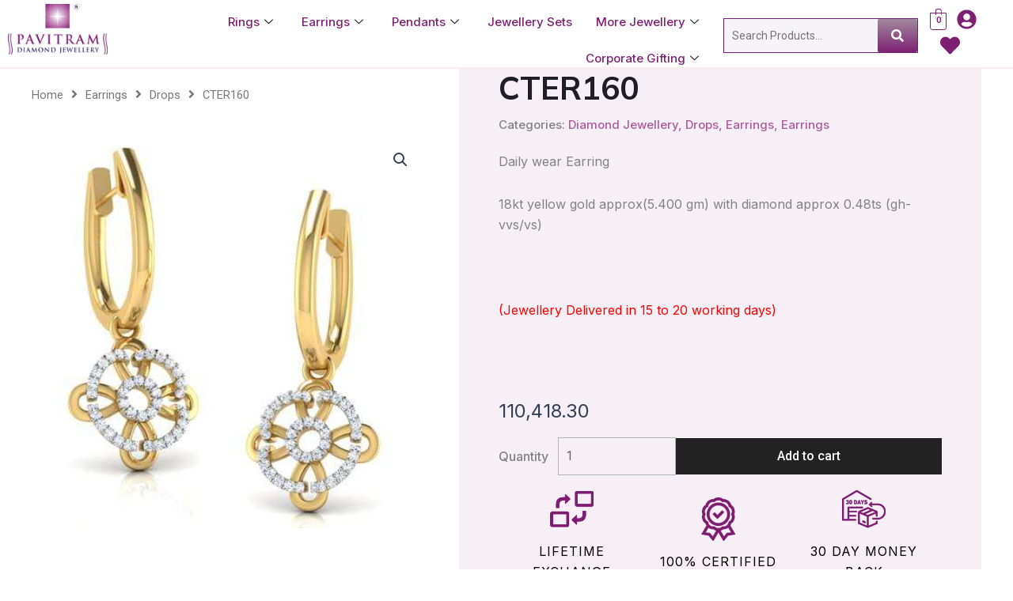

--- FILE ---
content_type: text/html; charset=UTF-8
request_url: https://pavitram.co/product/cter160/
body_size: 43772
content:
<!DOCTYPE html>
<html lang="en-US">
<head>
<meta charset="UTF-8">
<meta name="viewport" content="width=device-width, initial-scale=1">
	<link rel="profile" href="https://gmpg.org/xfn/11"> 
	<title>CTER160 &#8211; Pavitram Diamond Jewellery</title>
<meta name='robots' content='max-image-preview:large' />
<link rel="alternate" type="application/rss+xml" title="Pavitram Diamond Jewellery &raquo; Feed" href="https://pavitram.co/feed/" />
<link rel="alternate" type="application/rss+xml" title="Pavitram Diamond Jewellery &raquo; Comments Feed" href="https://pavitram.co/comments/feed/" />
<link rel="alternate" type="application/rss+xml" title="Pavitram Diamond Jewellery &raquo; CTER160 Comments Feed" href="https://pavitram.co/product/cter160/feed/" />
<link rel="alternate" title="oEmbed (JSON)" type="application/json+oembed" href="https://pavitram.co/wp-json/oembed/1.0/embed?url=https%3A%2F%2Fpavitram.co%2Fproduct%2Fcter160%2F" />
<link rel="alternate" title="oEmbed (XML)" type="text/xml+oembed" href="https://pavitram.co/wp-json/oembed/1.0/embed?url=https%3A%2F%2Fpavitram.co%2Fproduct%2Fcter160%2F&#038;format=xml" />
<style id='wp-img-auto-sizes-contain-inline-css'>
img:is([sizes=auto i],[sizes^="auto," i]){contain-intrinsic-size:3000px 1500px}
/*# sourceURL=wp-img-auto-sizes-contain-inline-css */
</style>
<link rel='stylesheet' id='astra-theme-css-css' href='https://pavitram.co/wp-content/themes/astra/assets/css/minified/main.min.css?ver=4.11.18' media='all' />
<style id='astra-theme-css-inline-css'>
:root{--ast-post-nav-space:0;--ast-container-default-xlg-padding:3em;--ast-container-default-lg-padding:3em;--ast-container-default-slg-padding:2em;--ast-container-default-md-padding:3em;--ast-container-default-sm-padding:3em;--ast-container-default-xs-padding:2.4em;--ast-container-default-xxs-padding:1.8em;--ast-code-block-background:#ECEFF3;--ast-comment-inputs-background:#F9FAFB;--ast-normal-container-width:1200px;--ast-narrow-container-width:750px;--ast-blog-title-font-weight:normal;--ast-blog-meta-weight:inherit;--ast-global-color-primary:var(--ast-global-color-5);--ast-global-color-secondary:var(--ast-global-color-4);--ast-global-color-alternate-background:var(--ast-global-color-7);--ast-global-color-subtle-background:var(--ast-global-color-6);--ast-bg-style-guide:var( --ast-global-color-secondary,--ast-global-color-5 );--ast-shadow-style-guide:0px 0px 4px 0 #00000057;--ast-global-dark-bg-style:#fff;--ast-global-dark-lfs:#fbfbfb;--ast-widget-bg-color:#fafafa;--ast-wc-container-head-bg-color:#fbfbfb;--ast-title-layout-bg:#eeeeee;--ast-search-border-color:#e7e7e7;--ast-lifter-hover-bg:#e6e6e6;--ast-gallery-block-color:#000;--srfm-color-input-label:var(--ast-global-color-2);}html{font-size:100%;}a{color:var(--ast-global-color-0);}a:hover,a:focus{color:var(--ast-global-color-1);}body,button,input,select,textarea,.ast-button,.ast-custom-button{font-family:-apple-system,BlinkMacSystemFont,Segoe UI,Roboto,Oxygen-Sans,Ubuntu,Cantarell,Helvetica Neue,sans-serif;font-weight:400;font-size:16px;font-size:1rem;line-height:var(--ast-body-line-height,1.65em);}blockquote{color:var(--ast-global-color-3);}h1,h2,h3,h4,h5,h6,.entry-content :where(h1,h2,h3,h4,h5,h6),.site-title,.site-title a{font-weight:600;}.ast-site-identity .site-title a{color:var(--ast-global-color-2);}.site-title{font-size:26px;font-size:1.625rem;display:block;}.site-header .site-description{font-size:15px;font-size:0.9375rem;display:none;}.entry-title{font-size:26px;font-size:1.625rem;}.archive .ast-article-post .ast-article-inner,.blog .ast-article-post .ast-article-inner,.archive .ast-article-post .ast-article-inner:hover,.blog .ast-article-post .ast-article-inner:hover{overflow:hidden;}h1,.entry-content :where(h1){font-size:40px;font-size:2.5rem;font-weight:600;line-height:1.4em;}h2,.entry-content :where(h2){font-size:32px;font-size:2rem;font-weight:600;line-height:1.3em;}h3,.entry-content :where(h3){font-size:26px;font-size:1.625rem;font-weight:600;line-height:1.3em;}h4,.entry-content :where(h4){font-size:24px;font-size:1.5rem;line-height:1.2em;font-weight:600;}h5,.entry-content :where(h5){font-size:20px;font-size:1.25rem;line-height:1.2em;font-weight:600;}h6,.entry-content :where(h6){font-size:16px;font-size:1rem;line-height:1.25em;font-weight:600;}::selection{background-color:var(--ast-global-color-0);color:#ffffff;}body,h1,h2,h3,h4,h5,h6,.entry-title a,.entry-content :where(h1,h2,h3,h4,h5,h6){color:var(--ast-global-color-3);}.tagcloud a:hover,.tagcloud a:focus,.tagcloud a.current-item{color:#ffffff;border-color:var(--ast-global-color-0);background-color:var(--ast-global-color-0);}input:focus,input[type="text"]:focus,input[type="email"]:focus,input[type="url"]:focus,input[type="password"]:focus,input[type="reset"]:focus,input[type="search"]:focus,textarea:focus{border-color:var(--ast-global-color-0);}input[type="radio"]:checked,input[type=reset],input[type="checkbox"]:checked,input[type="checkbox"]:hover:checked,input[type="checkbox"]:focus:checked,input[type=range]::-webkit-slider-thumb{border-color:var(--ast-global-color-0);background-color:var(--ast-global-color-0);box-shadow:none;}.site-footer a:hover + .post-count,.site-footer a:focus + .post-count{background:var(--ast-global-color-0);border-color:var(--ast-global-color-0);}.single .nav-links .nav-previous,.single .nav-links .nav-next{color:var(--ast-global-color-0);}.entry-meta,.entry-meta *{line-height:1.45;color:var(--ast-global-color-0);}.entry-meta a:not(.ast-button):hover,.entry-meta a:not(.ast-button):hover *,.entry-meta a:not(.ast-button):focus,.entry-meta a:not(.ast-button):focus *,.page-links > .page-link,.page-links .page-link:hover,.post-navigation a:hover{color:var(--ast-global-color-1);}#cat option,.secondary .calendar_wrap thead a,.secondary .calendar_wrap thead a:visited{color:var(--ast-global-color-0);}.secondary .calendar_wrap #today,.ast-progress-val span{background:var(--ast-global-color-0);}.secondary a:hover + .post-count,.secondary a:focus + .post-count{background:var(--ast-global-color-0);border-color:var(--ast-global-color-0);}.calendar_wrap #today > a{color:#ffffff;}.page-links .page-link,.single .post-navigation a{color:var(--ast-global-color-0);}.ast-search-menu-icon .search-form button.search-submit{padding:0 4px;}.ast-search-menu-icon form.search-form{padding-right:0;}.ast-search-menu-icon.slide-search input.search-field{width:0;}.ast-header-search .ast-search-menu-icon.ast-dropdown-active .search-form,.ast-header-search .ast-search-menu-icon.ast-dropdown-active .search-field:focus{transition:all 0.2s;}.search-form input.search-field:focus{outline:none;}.ast-search-menu-icon .search-form button.search-submit:focus,.ast-theme-transparent-header .ast-header-search .ast-dropdown-active .ast-icon,.ast-theme-transparent-header .ast-inline-search .search-field:focus .ast-icon{color:var(--ast-global-color-1);}.ast-header-search .slide-search .search-form{border:2px solid var(--ast-global-color-0);}.ast-header-search .slide-search .search-field{background-color:(--ast-global-dark-bg-style);}.ast-archive-title{color:var(--ast-global-color-2);}.widget-title,.widget .wp-block-heading{font-size:22px;font-size:1.375rem;color:var(--ast-global-color-2);}.ast-single-post .entry-content a,.ast-comment-content a:not(.ast-comment-edit-reply-wrap a),.woocommerce-js .woocommerce-product-details__short-description a{text-decoration:underline;}.ast-single-post .wp-block-button .wp-block-button__link,.ast-single-post .elementor-widget-button .elementor-button,.ast-single-post .entry-content .uagb-tab a,.ast-single-post .entry-content .uagb-ifb-cta a,.ast-single-post .entry-content .wp-block-uagb-buttons a,.ast-single-post .entry-content .uabb-module-content a,.ast-single-post .entry-content .uagb-post-grid a,.ast-single-post .entry-content .uagb-timeline a,.ast-single-post .entry-content .uagb-toc__wrap a,.ast-single-post .entry-content .uagb-taxomony-box a,.ast-single-post .entry-content .woocommerce a,.entry-content .wp-block-latest-posts > li > a,.ast-single-post .entry-content .wp-block-file__button,a.ast-post-filter-single,.ast-single-post .wp-block-buttons .wp-block-button.is-style-outline .wp-block-button__link,.ast-single-post .ast-comment-content .comment-reply-link,.ast-single-post .ast-comment-content .comment-edit-link,.entry-content [CLASS*="wc-block"] .wc-block-components-button,.entry-content [CLASS*="wc-block"] .wc-block-components-totals-coupon-link,.entry-content [CLASS*="wc-block"] .wc-block-components-product-name{text-decoration:none;}.ast-search-menu-icon.slide-search a:focus-visible:focus-visible,.astra-search-icon:focus-visible,#close:focus-visible,a:focus-visible,.ast-menu-toggle:focus-visible,.site .skip-link:focus-visible,.wp-block-loginout input:focus-visible,.wp-block-search.wp-block-search__button-inside .wp-block-search__inside-wrapper,.ast-header-navigation-arrow:focus-visible,.woocommerce .wc-proceed-to-checkout > .checkout-button:focus-visible,.woocommerce .woocommerce-MyAccount-navigation ul li a:focus-visible,.ast-orders-table__row .ast-orders-table__cell:focus-visible,.woocommerce .woocommerce-order-details .order-again > .button:focus-visible,.woocommerce .woocommerce-message a.button.wc-forward:focus-visible,.woocommerce #minus_qty:focus-visible,.woocommerce #plus_qty:focus-visible,a#ast-apply-coupon:focus-visible,.woocommerce .woocommerce-info a:focus-visible,.woocommerce .astra-shop-summary-wrap a:focus-visible,.woocommerce a.wc-forward:focus-visible,#ast-apply-coupon:focus-visible,.woocommerce-js .woocommerce-mini-cart-item a.remove:focus-visible,#close:focus-visible,.button.search-submit:focus-visible,#search_submit:focus,.normal-search:focus-visible,.ast-header-account-wrap:focus-visible,.woocommerce .ast-on-card-button.ast-quick-view-trigger:focus,.astra-cart-drawer-close:focus,.ast-single-variation:focus,.ast-woocommerce-product-gallery__image:focus,.ast-button:focus,.woocommerce-product-gallery--with-images [data-controls="prev"]:focus-visible,.woocommerce-product-gallery--with-images [data-controls="next"]:focus-visible{outline-style:dotted;outline-color:inherit;outline-width:thin;}input:focus,input[type="text"]:focus,input[type="email"]:focus,input[type="url"]:focus,input[type="password"]:focus,input[type="reset"]:focus,input[type="search"]:focus,input[type="number"]:focus,textarea:focus,.wp-block-search__input:focus,[data-section="section-header-mobile-trigger"] .ast-button-wrap .ast-mobile-menu-trigger-minimal:focus,.ast-mobile-popup-drawer.active .menu-toggle-close:focus,.woocommerce-ordering select.orderby:focus,#ast-scroll-top:focus,#coupon_code:focus,.woocommerce-page #comment:focus,.woocommerce #reviews #respond input#submit:focus,.woocommerce a.add_to_cart_button:focus,.woocommerce .button.single_add_to_cart_button:focus,.woocommerce .woocommerce-cart-form button:focus,.woocommerce .woocommerce-cart-form__cart-item .quantity .qty:focus,.woocommerce .woocommerce-billing-fields .woocommerce-billing-fields__field-wrapper .woocommerce-input-wrapper > .input-text:focus,.woocommerce #order_comments:focus,.woocommerce #place_order:focus,.woocommerce .woocommerce-address-fields .woocommerce-address-fields__field-wrapper .woocommerce-input-wrapper > .input-text:focus,.woocommerce .woocommerce-MyAccount-content form button:focus,.woocommerce .woocommerce-MyAccount-content .woocommerce-EditAccountForm .woocommerce-form-row .woocommerce-Input.input-text:focus,.woocommerce .ast-woocommerce-container .woocommerce-pagination ul.page-numbers li a:focus,body #content .woocommerce form .form-row .select2-container--default .select2-selection--single:focus,#ast-coupon-code:focus,.woocommerce.woocommerce-js .quantity input[type=number]:focus,.woocommerce-js .woocommerce-mini-cart-item .quantity input[type=number]:focus,.woocommerce p#ast-coupon-trigger:focus{border-style:dotted;border-color:inherit;border-width:thin;}input{outline:none;}.woocommerce-js input[type=text]:focus,.woocommerce-js input[type=email]:focus,.woocommerce-js textarea:focus,input[type=number]:focus,.comments-area textarea#comment:focus,.comments-area textarea#comment:active,.comments-area .ast-comment-formwrap input[type="text"]:focus,.comments-area .ast-comment-formwrap input[type="text"]:active{outline-style:unset;outline-color:inherit;outline-width:thin;}.ast-logo-title-inline .site-logo-img{padding-right:1em;}body .ast-oembed-container *{position:absolute;top:0;width:100%;height:100%;left:0;}body .wp-block-embed-pocket-casts .ast-oembed-container *{position:unset;}.ast-single-post-featured-section + article {margin-top: 2em;}.site-content .ast-single-post-featured-section img {width: 100%;overflow: hidden;object-fit: cover;}.ast-separate-container .site-content .ast-single-post-featured-section + article {margin-top: -80px;z-index: 9;position: relative;border-radius: 4px;}@media (min-width: 922px) {.ast-no-sidebar .site-content .ast-article-image-container--wide {margin-left: -120px;margin-right: -120px;max-width: unset;width: unset;}.ast-left-sidebar .site-content .ast-article-image-container--wide,.ast-right-sidebar .site-content .ast-article-image-container--wide {margin-left: -10px;margin-right: -10px;}.site-content .ast-article-image-container--full {margin-left: calc( -50vw + 50%);margin-right: calc( -50vw + 50%);max-width: 100vw;width: 100vw;}.ast-left-sidebar .site-content .ast-article-image-container--full,.ast-right-sidebar .site-content .ast-article-image-container--full {margin-left: -10px;margin-right: -10px;max-width: inherit;width: auto;}}.site > .ast-single-related-posts-container {margin-top: 0;}@media (min-width: 922px) {.ast-desktop .ast-container--narrow {max-width: var(--ast-narrow-container-width);margin: 0 auto;}}.ast-page-builder-template .hentry {margin: 0;}.ast-page-builder-template .site-content > .ast-container {max-width: 100%;padding: 0;}.ast-page-builder-template .site .site-content #primary {padding: 0;margin: 0;}.ast-page-builder-template .no-results {text-align: center;margin: 4em auto;}.ast-page-builder-template .ast-pagination {padding: 2em;}.ast-page-builder-template .entry-header.ast-no-title.ast-no-thumbnail {margin-top: 0;}.ast-page-builder-template .entry-header.ast-header-without-markup {margin-top: 0;margin-bottom: 0;}.ast-page-builder-template .entry-header.ast-no-title.ast-no-meta {margin-bottom: 0;}.ast-page-builder-template.single .post-navigation {padding-bottom: 2em;}.ast-page-builder-template.single-post .site-content > .ast-container {max-width: 100%;}.ast-page-builder-template .entry-header {margin-top: 2em;margin-left: auto;margin-right: auto;}.ast-single-post.ast-page-builder-template .site-main > article,.woocommerce.ast-page-builder-template .site-main {padding-top: 2em;padding-left: 20px;padding-right: 20px;}.ast-page-builder-template .ast-archive-description {margin: 2em auto 0;padding-left: 20px;padding-right: 20px;}.ast-page-builder-template .ast-row {margin-left: 0;margin-right: 0;}.single.ast-page-builder-template .entry-header + .entry-content,.single.ast-page-builder-template .ast-single-entry-banner + .site-content article .entry-content {margin-bottom: 2em;}@media(min-width: 921px) {.ast-page-builder-template.archive.ast-right-sidebar .ast-row article,.ast-page-builder-template.archive.ast-left-sidebar .ast-row article {padding-left: 0;padding-right: 0;}}@media (max-width:921.9px){#ast-desktop-header{display:none;}}@media (min-width:922px){#ast-mobile-header{display:none;}}@media( max-width: 420px ) {.single .nav-links .nav-previous,.single .nav-links .nav-next {width: 100%;text-align: center;}}.wp-block-buttons.aligncenter{justify-content:center;}@media (max-width:921px){.ast-theme-transparent-header #primary,.ast-theme-transparent-header #secondary{padding:0;}}@media (max-width:921px){.ast-plain-container.ast-no-sidebar #primary{padding:0;}}.ast-plain-container.ast-no-sidebar #primary{margin-top:0;margin-bottom:0;}@media (min-width:1200px){.ast-plain-container.ast-no-sidebar #primary{margin-top:60px;margin-bottom:60px;}}.wp-block-button.is-style-outline .wp-block-button__link{border-color:var(--ast-global-color-0);}div.wp-block-button.is-style-outline > .wp-block-button__link:not(.has-text-color),div.wp-block-button.wp-block-button__link.is-style-outline:not(.has-text-color){color:var(--ast-global-color-0);}.wp-block-button.is-style-outline .wp-block-button__link:hover,.wp-block-buttons .wp-block-button.is-style-outline .wp-block-button__link:focus,.wp-block-buttons .wp-block-button.is-style-outline > .wp-block-button__link:not(.has-text-color):hover,.wp-block-buttons .wp-block-button.wp-block-button__link.is-style-outline:not(.has-text-color):hover{color:#ffffff;background-color:var(--ast-global-color-1);border-color:var(--ast-global-color-1);}.post-page-numbers.current .page-link,.ast-pagination .page-numbers.current{color:#ffffff;border-color:var(--ast-global-color-0);background-color:var(--ast-global-color-0);}.wp-block-buttons .wp-block-button.is-style-outline .wp-block-button__link.wp-element-button,.ast-outline-button,.wp-block-uagb-buttons-child .uagb-buttons-repeater.ast-outline-button{border-color:var(--ast-global-color-0);font-family:inherit;font-weight:500;font-size:16px;font-size:1rem;line-height:1em;padding-top:15px;padding-right:30px;padding-bottom:15px;padding-left:30px;}.wp-block-buttons .wp-block-button.is-style-outline > .wp-block-button__link:not(.has-text-color),.wp-block-buttons .wp-block-button.wp-block-button__link.is-style-outline:not(.has-text-color),.ast-outline-button{color:var(--ast-global-color-0);}.wp-block-button.is-style-outline .wp-block-button__link:hover,.wp-block-buttons .wp-block-button.is-style-outline .wp-block-button__link:focus,.wp-block-buttons .wp-block-button.is-style-outline > .wp-block-button__link:not(.has-text-color):hover,.wp-block-buttons .wp-block-button.wp-block-button__link.is-style-outline:not(.has-text-color):hover,.ast-outline-button:hover,.ast-outline-button:focus,.wp-block-uagb-buttons-child .uagb-buttons-repeater.ast-outline-button:hover,.wp-block-uagb-buttons-child .uagb-buttons-repeater.ast-outline-button:focus{color:#ffffff;background-color:var(--ast-global-color-1);border-color:var(--ast-global-color-1);}.wp-block-button .wp-block-button__link.wp-element-button.is-style-outline:not(.has-background),.wp-block-button.is-style-outline>.wp-block-button__link.wp-element-button:not(.has-background),.ast-outline-button{background-color:transparent;}@media (max-width:921px){.wp-block-buttons .wp-block-button.is-style-outline .wp-block-button__link.wp-element-button,.ast-outline-button,.wp-block-uagb-buttons-child .uagb-buttons-repeater.ast-outline-button{padding-top:14px;padding-right:28px;padding-bottom:14px;padding-left:28px;}}@media (max-width:544px){.wp-block-buttons .wp-block-button.is-style-outline .wp-block-button__link.wp-element-button,.ast-outline-button,.wp-block-uagb-buttons-child .uagb-buttons-repeater.ast-outline-button{padding-top:12px;padding-right:24px;padding-bottom:12px;padding-left:24px;}}.entry-content[data-ast-blocks-layout] > figure{margin-bottom:1em;}h1.widget-title{font-weight:600;}h2.widget-title{font-weight:600;}h3.widget-title{font-weight:600;}#page{display:flex;flex-direction:column;min-height:100vh;}.ast-404-layout-1 h1.page-title{color:var(--ast-global-color-2);}.single .post-navigation a{line-height:1em;height:inherit;}.error-404 .page-sub-title{font-size:1.5rem;font-weight:inherit;}.search .site-content .content-area .search-form{margin-bottom:0;}#page .site-content{flex-grow:1;}.widget{margin-bottom:1.25em;}#secondary li{line-height:1.5em;}#secondary .wp-block-group h2{margin-bottom:0.7em;}#secondary h2{font-size:1.7rem;}.ast-separate-container .ast-article-post,.ast-separate-container .ast-article-single,.ast-separate-container .comment-respond{padding:3em;}.ast-separate-container .ast-article-single .ast-article-single{padding:0;}.ast-article-single .wp-block-post-template-is-layout-grid{padding-left:0;}.ast-separate-container .comments-title,.ast-narrow-container .comments-title{padding:1.5em 2em;}.ast-page-builder-template .comment-form-textarea,.ast-comment-formwrap .ast-grid-common-col{padding:0;}.ast-comment-formwrap{padding:0;display:inline-flex;column-gap:20px;width:100%;margin-left:0;margin-right:0;}.comments-area textarea#comment:focus,.comments-area textarea#comment:active,.comments-area .ast-comment-formwrap input[type="text"]:focus,.comments-area .ast-comment-formwrap input[type="text"]:active {box-shadow:none;outline:none;}.archive.ast-page-builder-template .entry-header{margin-top:2em;}.ast-page-builder-template .ast-comment-formwrap{width:100%;}.entry-title{margin-bottom:0.5em;}.ast-archive-description p{font-size:inherit;font-weight:inherit;line-height:inherit;}.ast-separate-container .ast-comment-list li.depth-1,.hentry{margin-bottom:2em;}@media (min-width:921px){.ast-left-sidebar.ast-page-builder-template #secondary,.archive.ast-right-sidebar.ast-page-builder-template .site-main{padding-left:20px;padding-right:20px;}}@media (max-width:544px){.ast-comment-formwrap.ast-row{column-gap:10px;display:inline-block;}#ast-commentform .ast-grid-common-col{position:relative;width:100%;}}@media (min-width:1201px){.ast-separate-container .ast-article-post,.ast-separate-container .ast-article-single,.ast-separate-container .ast-author-box,.ast-separate-container .ast-404-layout-1,.ast-separate-container .no-results{padding:3em;}}@media (max-width:921px){.ast-left-sidebar #content > .ast-container{display:flex;flex-direction:column-reverse;width:100%;}}@media (min-width:922px){.ast-separate-container.ast-right-sidebar #primary,.ast-separate-container.ast-left-sidebar #primary{border:0;}.search-no-results.ast-separate-container #primary{margin-bottom:4em;}}.elementor-widget-button .elementor-button{border-style:solid;text-decoration:none;border-top-width:0;border-right-width:0;border-left-width:0;border-bottom-width:0;}body .elementor-button.elementor-size-sm,body .elementor-button.elementor-size-xs,body .elementor-button.elementor-size-md,body .elementor-button.elementor-size-lg,body .elementor-button.elementor-size-xl,body .elementor-button{padding-top:15px;padding-right:30px;padding-bottom:15px;padding-left:30px;}@media (max-width:921px){.elementor-widget-button .elementor-button.elementor-size-sm,.elementor-widget-button .elementor-button.elementor-size-xs,.elementor-widget-button .elementor-button.elementor-size-md,.elementor-widget-button .elementor-button.elementor-size-lg,.elementor-widget-button .elementor-button.elementor-size-xl,.elementor-widget-button .elementor-button{padding-top:14px;padding-right:28px;padding-bottom:14px;padding-left:28px;}}@media (max-width:544px){.elementor-widget-button .elementor-button.elementor-size-sm,.elementor-widget-button .elementor-button.elementor-size-xs,.elementor-widget-button .elementor-button.elementor-size-md,.elementor-widget-button .elementor-button.elementor-size-lg,.elementor-widget-button .elementor-button.elementor-size-xl,.elementor-widget-button .elementor-button{padding-top:12px;padding-right:24px;padding-bottom:12px;padding-left:24px;}}.elementor-widget-button .elementor-button{border-color:var(--ast-global-color-0);background-color:var(--ast-global-color-0);}.elementor-widget-button .elementor-button:hover,.elementor-widget-button .elementor-button:focus{color:#ffffff;background-color:var(--ast-global-color-1);border-color:var(--ast-global-color-1);}.wp-block-button .wp-block-button__link ,.elementor-widget-button .elementor-button,.elementor-widget-button .elementor-button:visited{color:#ffffff;}.wp-block-button .wp-block-button__link:hover,.wp-block-button .wp-block-button__link:focus{color:#ffffff;background-color:var(--ast-global-color-1);border-color:var(--ast-global-color-1);}.elementor-widget-heading h1.elementor-heading-title{line-height:1.4em;}.elementor-widget-heading h2.elementor-heading-title{line-height:1.3em;}.elementor-widget-heading h3.elementor-heading-title{line-height:1.3em;}.elementor-widget-heading h4.elementor-heading-title{line-height:1.2em;}.elementor-widget-heading h5.elementor-heading-title{line-height:1.2em;}.elementor-widget-heading h6.elementor-heading-title{line-height:1.25em;}.wp-block-button .wp-block-button__link,.wp-block-search .wp-block-search__button,body .wp-block-file .wp-block-file__button{border-color:var(--ast-global-color-0);background-color:var(--ast-global-color-0);color:#ffffff;font-family:inherit;font-weight:500;line-height:1em;font-size:16px;font-size:1rem;padding-top:15px;padding-right:30px;padding-bottom:15px;padding-left:30px;}@media (max-width:921px){.wp-block-button .wp-block-button__link,.wp-block-search .wp-block-search__button,body .wp-block-file .wp-block-file__button{padding-top:14px;padding-right:28px;padding-bottom:14px;padding-left:28px;}}@media (max-width:544px){.wp-block-button .wp-block-button__link,.wp-block-search .wp-block-search__button,body .wp-block-file .wp-block-file__button{padding-top:12px;padding-right:24px;padding-bottom:12px;padding-left:24px;}}.menu-toggle,button,.ast-button,.ast-custom-button,.button,input#submit,input[type="button"],input[type="submit"],input[type="reset"],#comments .submit,.search .search-submit,form[CLASS*="wp-block-search__"].wp-block-search .wp-block-search__inside-wrapper .wp-block-search__button,body .wp-block-file .wp-block-file__button,.search .search-submit,.woocommerce-js a.button,.woocommerce button.button,.woocommerce .woocommerce-message a.button,.woocommerce #respond input#submit.alt,.woocommerce input.button.alt,.woocommerce input.button,.woocommerce input.button:disabled,.woocommerce input.button:disabled[disabled],.woocommerce input.button:disabled:hover,.woocommerce input.button:disabled[disabled]:hover,.woocommerce #respond input#submit,.woocommerce button.button.alt.disabled,.wc-block-grid__products .wc-block-grid__product .wp-block-button__link,.wc-block-grid__product-onsale,[CLASS*="wc-block"] button,.woocommerce-js .astra-cart-drawer .astra-cart-drawer-content .woocommerce-mini-cart__buttons .button:not(.checkout):not(.ast-continue-shopping),.woocommerce-js .astra-cart-drawer .astra-cart-drawer-content .woocommerce-mini-cart__buttons a.checkout,.woocommerce button.button.alt.disabled.wc-variation-selection-needed,[CLASS*="wc-block"] .wc-block-components-button{border-style:solid;border-top-width:0;border-right-width:0;border-left-width:0;border-bottom-width:0;color:#ffffff;border-color:var(--ast-global-color-0);background-color:var(--ast-global-color-0);padding-top:15px;padding-right:30px;padding-bottom:15px;padding-left:30px;font-family:inherit;font-weight:500;font-size:16px;font-size:1rem;line-height:1em;}button:focus,.menu-toggle:hover,button:hover,.ast-button:hover,.ast-custom-button:hover .button:hover,.ast-custom-button:hover ,input[type=reset]:hover,input[type=reset]:focus,input#submit:hover,input#submit:focus,input[type="button"]:hover,input[type="button"]:focus,input[type="submit"]:hover,input[type="submit"]:focus,form[CLASS*="wp-block-search__"].wp-block-search .wp-block-search__inside-wrapper .wp-block-search__button:hover,form[CLASS*="wp-block-search__"].wp-block-search .wp-block-search__inside-wrapper .wp-block-search__button:focus,body .wp-block-file .wp-block-file__button:hover,body .wp-block-file .wp-block-file__button:focus,.woocommerce-js a.button:hover,.woocommerce button.button:hover,.woocommerce .woocommerce-message a.button:hover,.woocommerce #respond input#submit:hover,.woocommerce #respond input#submit.alt:hover,.woocommerce input.button.alt:hover,.woocommerce input.button:hover,.woocommerce button.button.alt.disabled:hover,.wc-block-grid__products .wc-block-grid__product .wp-block-button__link:hover,[CLASS*="wc-block"] button:hover,.woocommerce-js .astra-cart-drawer .astra-cart-drawer-content .woocommerce-mini-cart__buttons .button:not(.checkout):not(.ast-continue-shopping):hover,.woocommerce-js .astra-cart-drawer .astra-cart-drawer-content .woocommerce-mini-cart__buttons a.checkout:hover,.woocommerce button.button.alt.disabled.wc-variation-selection-needed:hover,[CLASS*="wc-block"] .wc-block-components-button:hover,[CLASS*="wc-block"] .wc-block-components-button:focus{color:#ffffff;background-color:var(--ast-global-color-1);border-color:var(--ast-global-color-1);}form[CLASS*="wp-block-search__"].wp-block-search .wp-block-search__inside-wrapper .wp-block-search__button.has-icon{padding-top:calc(15px - 3px);padding-right:calc(30px - 3px);padding-bottom:calc(15px - 3px);padding-left:calc(30px - 3px);}@media (max-width:921px){.menu-toggle,button,.ast-button,.ast-custom-button,.button,input#submit,input[type="button"],input[type="submit"],input[type="reset"],#comments .submit,.search .search-submit,form[CLASS*="wp-block-search__"].wp-block-search .wp-block-search__inside-wrapper .wp-block-search__button,body .wp-block-file .wp-block-file__button,.search .search-submit,.woocommerce-js a.button,.woocommerce button.button,.woocommerce .woocommerce-message a.button,.woocommerce #respond input#submit.alt,.woocommerce input.button.alt,.woocommerce input.button,.woocommerce input.button:disabled,.woocommerce input.button:disabled[disabled],.woocommerce input.button:disabled:hover,.woocommerce input.button:disabled[disabled]:hover,.woocommerce #respond input#submit,.woocommerce button.button.alt.disabled,.wc-block-grid__products .wc-block-grid__product .wp-block-button__link,.wc-block-grid__product-onsale,[CLASS*="wc-block"] button,.woocommerce-js .astra-cart-drawer .astra-cart-drawer-content .woocommerce-mini-cart__buttons .button:not(.checkout):not(.ast-continue-shopping),.woocommerce-js .astra-cart-drawer .astra-cart-drawer-content .woocommerce-mini-cart__buttons a.checkout,.woocommerce button.button.alt.disabled.wc-variation-selection-needed,[CLASS*="wc-block"] .wc-block-components-button{padding-top:14px;padding-right:28px;padding-bottom:14px;padding-left:28px;}}@media (max-width:544px){.menu-toggle,button,.ast-button,.ast-custom-button,.button,input#submit,input[type="button"],input[type="submit"],input[type="reset"],#comments .submit,.search .search-submit,form[CLASS*="wp-block-search__"].wp-block-search .wp-block-search__inside-wrapper .wp-block-search__button,body .wp-block-file .wp-block-file__button,.search .search-submit,.woocommerce-js a.button,.woocommerce button.button,.woocommerce .woocommerce-message a.button,.woocommerce #respond input#submit.alt,.woocommerce input.button.alt,.woocommerce input.button,.woocommerce input.button:disabled,.woocommerce input.button:disabled[disabled],.woocommerce input.button:disabled:hover,.woocommerce input.button:disabled[disabled]:hover,.woocommerce #respond input#submit,.woocommerce button.button.alt.disabled,.wc-block-grid__products .wc-block-grid__product .wp-block-button__link,.wc-block-grid__product-onsale,[CLASS*="wc-block"] button,.woocommerce-js .astra-cart-drawer .astra-cart-drawer-content .woocommerce-mini-cart__buttons .button:not(.checkout):not(.ast-continue-shopping),.woocommerce-js .astra-cart-drawer .astra-cart-drawer-content .woocommerce-mini-cart__buttons a.checkout,.woocommerce button.button.alt.disabled.wc-variation-selection-needed,[CLASS*="wc-block"] .wc-block-components-button{padding-top:12px;padding-right:24px;padding-bottom:12px;padding-left:24px;}}@media (max-width:921px){.ast-mobile-header-stack .main-header-bar .ast-search-menu-icon{display:inline-block;}.ast-header-break-point.ast-header-custom-item-outside .ast-mobile-header-stack .main-header-bar .ast-search-icon{margin:0;}.ast-comment-avatar-wrap img{max-width:2.5em;}.ast-comment-meta{padding:0 1.8888em 1.3333em;}.ast-separate-container .ast-comment-list li.depth-1{padding:1.5em 2.14em;}.ast-separate-container .comment-respond{padding:2em 2.14em;}}@media (min-width:544px){.ast-container{max-width:100%;}}@media (max-width:544px){.ast-separate-container .ast-article-post,.ast-separate-container .ast-article-single,.ast-separate-container .comments-title,.ast-separate-container .ast-archive-description{padding:1.5em 1em;}.ast-separate-container #content .ast-container{padding-left:0.54em;padding-right:0.54em;}.ast-separate-container .ast-comment-list .bypostauthor{padding:.5em;}.ast-search-menu-icon.ast-dropdown-active .search-field{width:170px;}} #ast-mobile-header .ast-site-header-cart-li a{pointer-events:none;}@media (min-width:545px){.ast-page-builder-template .comments-area,.single.ast-page-builder-template .entry-header,.single.ast-page-builder-template .post-navigation,.single.ast-page-builder-template .ast-single-related-posts-container{max-width:1240px;margin-left:auto;margin-right:auto;}}.ast-separate-container{background-color:var(--ast-global-color-4);}@media (max-width:921px){.site-title{display:block;}.site-header .site-description{display:none;}h1,.entry-content :where(h1){font-size:30px;}h2,.entry-content :where(h2){font-size:25px;}h3,.entry-content :where(h3){font-size:20px;}}@media (max-width:544px){.site-title{display:block;}.site-header .site-description{display:none;}h1,.entry-content :where(h1){font-size:30px;}h2,.entry-content :where(h2){font-size:25px;}h3,.entry-content :where(h3){font-size:20px;}}@media (max-width:921px){html{font-size:91.2%;}}@media (max-width:544px){html{font-size:91.2%;}}@media (min-width:922px){.ast-container{max-width:1240px;}}@media (min-width:922px){.site-content .ast-container{display:flex;}}@media (max-width:921px){.site-content .ast-container{flex-direction:column;}}@media (min-width:922px){.main-header-menu .sub-menu .menu-item.ast-left-align-sub-menu:hover > .sub-menu,.main-header-menu .sub-menu .menu-item.ast-left-align-sub-menu.focus > .sub-menu{margin-left:-0px;}}.entry-content li > p{margin-bottom:0;}.site .comments-area{padding-bottom:3em;}.wp-block-file {display: flex;align-items: center;flex-wrap: wrap;justify-content: space-between;}.wp-block-pullquote {border: none;}.wp-block-pullquote blockquote::before {content: "\201D";font-family: "Helvetica",sans-serif;display: flex;transform: rotate( 180deg );font-size: 6rem;font-style: normal;line-height: 1;font-weight: bold;align-items: center;justify-content: center;}.has-text-align-right > blockquote::before {justify-content: flex-start;}.has-text-align-left > blockquote::before {justify-content: flex-end;}figure.wp-block-pullquote.is-style-solid-color blockquote {max-width: 100%;text-align: inherit;}:root {--wp--custom--ast-default-block-top-padding: 3em;--wp--custom--ast-default-block-right-padding: 3em;--wp--custom--ast-default-block-bottom-padding: 3em;--wp--custom--ast-default-block-left-padding: 3em;--wp--custom--ast-container-width: 1200px;--wp--custom--ast-content-width-size: 1200px;--wp--custom--ast-wide-width-size: calc(1200px + var(--wp--custom--ast-default-block-left-padding) + var(--wp--custom--ast-default-block-right-padding));}.ast-narrow-container {--wp--custom--ast-content-width-size: 750px;--wp--custom--ast-wide-width-size: 750px;}@media(max-width: 921px) {:root {--wp--custom--ast-default-block-top-padding: 3em;--wp--custom--ast-default-block-right-padding: 2em;--wp--custom--ast-default-block-bottom-padding: 3em;--wp--custom--ast-default-block-left-padding: 2em;}}@media(max-width: 544px) {:root {--wp--custom--ast-default-block-top-padding: 3em;--wp--custom--ast-default-block-right-padding: 1.5em;--wp--custom--ast-default-block-bottom-padding: 3em;--wp--custom--ast-default-block-left-padding: 1.5em;}}.entry-content > .wp-block-group,.entry-content > .wp-block-cover,.entry-content > .wp-block-columns {padding-top: var(--wp--custom--ast-default-block-top-padding);padding-right: var(--wp--custom--ast-default-block-right-padding);padding-bottom: var(--wp--custom--ast-default-block-bottom-padding);padding-left: var(--wp--custom--ast-default-block-left-padding);}.ast-plain-container.ast-no-sidebar .entry-content > .alignfull,.ast-page-builder-template .ast-no-sidebar .entry-content > .alignfull {margin-left: calc( -50vw + 50%);margin-right: calc( -50vw + 50%);max-width: 100vw;width: 100vw;}.ast-plain-container.ast-no-sidebar .entry-content .alignfull .alignfull,.ast-page-builder-template.ast-no-sidebar .entry-content .alignfull .alignfull,.ast-plain-container.ast-no-sidebar .entry-content .alignfull .alignwide,.ast-page-builder-template.ast-no-sidebar .entry-content .alignfull .alignwide,.ast-plain-container.ast-no-sidebar .entry-content .alignwide .alignfull,.ast-page-builder-template.ast-no-sidebar .entry-content .alignwide .alignfull,.ast-plain-container.ast-no-sidebar .entry-content .alignwide .alignwide,.ast-page-builder-template.ast-no-sidebar .entry-content .alignwide .alignwide,.ast-plain-container.ast-no-sidebar .entry-content .wp-block-column .alignfull,.ast-page-builder-template.ast-no-sidebar .entry-content .wp-block-column .alignfull,.ast-plain-container.ast-no-sidebar .entry-content .wp-block-column .alignwide,.ast-page-builder-template.ast-no-sidebar .entry-content .wp-block-column .alignwide {margin-left: auto;margin-right: auto;width: 100%;}[data-ast-blocks-layout] .wp-block-separator:not(.is-style-dots) {height: 0;}[data-ast-blocks-layout] .wp-block-separator {margin: 20px auto;}[data-ast-blocks-layout] .wp-block-separator:not(.is-style-wide):not(.is-style-dots) {max-width: 100px;}[data-ast-blocks-layout] .wp-block-separator.has-background {padding: 0;}.entry-content[data-ast-blocks-layout] > * {max-width: var(--wp--custom--ast-content-width-size);margin-left: auto;margin-right: auto;}.entry-content[data-ast-blocks-layout] > .alignwide {max-width: var(--wp--custom--ast-wide-width-size);}.entry-content[data-ast-blocks-layout] .alignfull {max-width: none;}.entry-content .wp-block-columns {margin-bottom: 0;}blockquote {margin: 1.5em;border-color: rgba(0,0,0,0.05);}.wp-block-quote:not(.has-text-align-right):not(.has-text-align-center) {border-left: 5px solid rgba(0,0,0,0.05);}.has-text-align-right > blockquote,blockquote.has-text-align-right {border-right: 5px solid rgba(0,0,0,0.05);}.has-text-align-left > blockquote,blockquote.has-text-align-left {border-left: 5px solid rgba(0,0,0,0.05);}.wp-block-site-tagline,.wp-block-latest-posts .read-more {margin-top: 15px;}.wp-block-loginout p label {display: block;}.wp-block-loginout p:not(.login-remember):not(.login-submit) input {width: 100%;}.wp-block-loginout input:focus {border-color: transparent;}.wp-block-loginout input:focus {outline: thin dotted;}.entry-content .wp-block-media-text .wp-block-media-text__content {padding: 0 0 0 8%;}.entry-content .wp-block-media-text.has-media-on-the-right .wp-block-media-text__content {padding: 0 8% 0 0;}.entry-content .wp-block-media-text.has-background .wp-block-media-text__content {padding: 8%;}.entry-content .wp-block-cover:not([class*="background-color"]):not(.has-text-color.has-link-color) .wp-block-cover__inner-container,.entry-content .wp-block-cover:not([class*="background-color"]) .wp-block-cover-image-text,.entry-content .wp-block-cover:not([class*="background-color"]) .wp-block-cover-text,.entry-content .wp-block-cover-image:not([class*="background-color"]) .wp-block-cover__inner-container,.entry-content .wp-block-cover-image:not([class*="background-color"]) .wp-block-cover-image-text,.entry-content .wp-block-cover-image:not([class*="background-color"]) .wp-block-cover-text {color: var(--ast-global-color-primary,var(--ast-global-color-5));}.wp-block-loginout .login-remember input {width: 1.1rem;height: 1.1rem;margin: 0 5px 4px 0;vertical-align: middle;}.wp-block-latest-posts > li > *:first-child,.wp-block-latest-posts:not(.is-grid) > li:first-child {margin-top: 0;}.entry-content > .wp-block-buttons,.entry-content > .wp-block-uagb-buttons {margin-bottom: 1.5em;}.wp-block-search__inside-wrapper .wp-block-search__input {padding: 0 10px;color: var(--ast-global-color-3);background: var(--ast-global-color-primary,var(--ast-global-color-5));border-color: var(--ast-border-color);}.wp-block-latest-posts .read-more {margin-bottom: 1.5em;}.wp-block-search__no-button .wp-block-search__inside-wrapper .wp-block-search__input {padding-top: 5px;padding-bottom: 5px;}.wp-block-latest-posts .wp-block-latest-posts__post-date,.wp-block-latest-posts .wp-block-latest-posts__post-author {font-size: 1rem;}.wp-block-latest-posts > li > *,.wp-block-latest-posts:not(.is-grid) > li {margin-top: 12px;margin-bottom: 12px;}.ast-page-builder-template .entry-content[data-ast-blocks-layout] > .alignwide:where(:not(.uagb-is-root-container):not(.spectra-is-root-container)) > * {max-width: var(--wp--custom--ast-wide-width-size);}.ast-page-builder-template .entry-content[data-ast-blocks-layout] > .inherit-container-width > *,.ast-page-builder-template .entry-content[data-ast-blocks-layout] > *:not(.wp-block-group):where(:not(.uagb-is-root-container):not(.spectra-is-root-container)) > *,.entry-content[data-ast-blocks-layout] > .wp-block-cover .wp-block-cover__inner-container {max-width: var(--wp--custom--ast-content-width-size) ;margin-left: auto;margin-right: auto;}.ast-page-builder-template .entry-content[data-ast-blocks-layout] > *,.ast-page-builder-template .entry-content[data-ast-blocks-layout] > .alignfull:where(:not(.wp-block-group):not(.uagb-is-root-container):not(.spectra-is-root-container)) > * {max-width: none;}.entry-content[data-ast-blocks-layout] .wp-block-cover:not(.alignleft):not(.alignright) {width: auto;}@media(max-width: 1200px) {.ast-separate-container .entry-content > .alignfull,.ast-separate-container .entry-content[data-ast-blocks-layout] > .alignwide,.ast-plain-container .entry-content[data-ast-blocks-layout] > .alignwide,.ast-plain-container .entry-content .alignfull {margin-left: calc(-1 * min(var(--ast-container-default-xlg-padding),20px)) ;margin-right: calc(-1 * min(var(--ast-container-default-xlg-padding),20px));}}@media(min-width: 1201px) {.ast-separate-container .entry-content > .alignfull {margin-left: calc(-1 * var(--ast-container-default-xlg-padding) );margin-right: calc(-1 * var(--ast-container-default-xlg-padding) );}.ast-separate-container .entry-content[data-ast-blocks-layout] > .alignwide,.ast-plain-container .entry-content[data-ast-blocks-layout] > .alignwide {margin-left: calc(-1 * var(--wp--custom--ast-default-block-left-padding) );margin-right: calc(-1 * var(--wp--custom--ast-default-block-right-padding) );}}@media(min-width: 921px) {.ast-separate-container .entry-content .wp-block-group.alignwide:not(.inherit-container-width) > :where(:not(.alignleft):not(.alignright)),.ast-plain-container .entry-content .wp-block-group.alignwide:not(.inherit-container-width) > :where(:not(.alignleft):not(.alignright)) {max-width: calc( var(--wp--custom--ast-content-width-size) + 80px );}.ast-plain-container.ast-right-sidebar .entry-content[data-ast-blocks-layout] .alignfull,.ast-plain-container.ast-left-sidebar .entry-content[data-ast-blocks-layout] .alignfull {margin-left: -60px;margin-right: -60px;}}@media(min-width: 544px) {.entry-content > .alignleft {margin-right: 20px;}.entry-content > .alignright {margin-left: 20px;}}@media (max-width:544px){.wp-block-columns .wp-block-column:not(:last-child){margin-bottom:20px;}.wp-block-latest-posts{margin:0;}}@media( max-width: 600px ) {.entry-content .wp-block-media-text .wp-block-media-text__content,.entry-content .wp-block-media-text.has-media-on-the-right .wp-block-media-text__content {padding: 8% 0 0;}.entry-content .wp-block-media-text.has-background .wp-block-media-text__content {padding: 8%;}}.ast-page-builder-template .entry-header {padding-left: 0;}.ast-narrow-container .site-content .wp-block-uagb-image--align-full .wp-block-uagb-image__figure {max-width: 100%;margin-left: auto;margin-right: auto;}.entry-content ul,.entry-content ol {padding: revert;margin: revert;}:root .has-ast-global-color-0-color{color:var(--ast-global-color-0);}:root .has-ast-global-color-0-background-color{background-color:var(--ast-global-color-0);}:root .wp-block-button .has-ast-global-color-0-color{color:var(--ast-global-color-0);}:root .wp-block-button .has-ast-global-color-0-background-color{background-color:var(--ast-global-color-0);}:root .has-ast-global-color-1-color{color:var(--ast-global-color-1);}:root .has-ast-global-color-1-background-color{background-color:var(--ast-global-color-1);}:root .wp-block-button .has-ast-global-color-1-color{color:var(--ast-global-color-1);}:root .wp-block-button .has-ast-global-color-1-background-color{background-color:var(--ast-global-color-1);}:root .has-ast-global-color-2-color{color:var(--ast-global-color-2);}:root .has-ast-global-color-2-background-color{background-color:var(--ast-global-color-2);}:root .wp-block-button .has-ast-global-color-2-color{color:var(--ast-global-color-2);}:root .wp-block-button .has-ast-global-color-2-background-color{background-color:var(--ast-global-color-2);}:root .has-ast-global-color-3-color{color:var(--ast-global-color-3);}:root .has-ast-global-color-3-background-color{background-color:var(--ast-global-color-3);}:root .wp-block-button .has-ast-global-color-3-color{color:var(--ast-global-color-3);}:root .wp-block-button .has-ast-global-color-3-background-color{background-color:var(--ast-global-color-3);}:root .has-ast-global-color-4-color{color:var(--ast-global-color-4);}:root .has-ast-global-color-4-background-color{background-color:var(--ast-global-color-4);}:root .wp-block-button .has-ast-global-color-4-color{color:var(--ast-global-color-4);}:root .wp-block-button .has-ast-global-color-4-background-color{background-color:var(--ast-global-color-4);}:root .has-ast-global-color-5-color{color:var(--ast-global-color-5);}:root .has-ast-global-color-5-background-color{background-color:var(--ast-global-color-5);}:root .wp-block-button .has-ast-global-color-5-color{color:var(--ast-global-color-5);}:root .wp-block-button .has-ast-global-color-5-background-color{background-color:var(--ast-global-color-5);}:root .has-ast-global-color-6-color{color:var(--ast-global-color-6);}:root .has-ast-global-color-6-background-color{background-color:var(--ast-global-color-6);}:root .wp-block-button .has-ast-global-color-6-color{color:var(--ast-global-color-6);}:root .wp-block-button .has-ast-global-color-6-background-color{background-color:var(--ast-global-color-6);}:root .has-ast-global-color-7-color{color:var(--ast-global-color-7);}:root .has-ast-global-color-7-background-color{background-color:var(--ast-global-color-7);}:root .wp-block-button .has-ast-global-color-7-color{color:var(--ast-global-color-7);}:root .wp-block-button .has-ast-global-color-7-background-color{background-color:var(--ast-global-color-7);}:root .has-ast-global-color-8-color{color:var(--ast-global-color-8);}:root .has-ast-global-color-8-background-color{background-color:var(--ast-global-color-8);}:root .wp-block-button .has-ast-global-color-8-color{color:var(--ast-global-color-8);}:root .wp-block-button .has-ast-global-color-8-background-color{background-color:var(--ast-global-color-8);}:root{--ast-global-color-0:#046bd2;--ast-global-color-1:#045cb4;--ast-global-color-2:#1e293b;--ast-global-color-3:#334155;--ast-global-color-4:#F0F5FA;--ast-global-color-5:#FFFFFF;--ast-global-color-6:#ADB6BE;--ast-global-color-7:#111111;--ast-global-color-8:#111111;}:root {--ast-border-color : var(--ast-global-color-6);}.ast-breadcrumbs .trail-browse,.ast-breadcrumbs .trail-items,.ast-breadcrumbs .trail-items li{display:inline-block;margin:0;padding:0;border:none;background:inherit;text-indent:0;text-decoration:none;}.ast-breadcrumbs .trail-browse{font-size:inherit;font-style:inherit;font-weight:inherit;color:inherit;}.ast-breadcrumbs .trail-items{list-style:none;}.trail-items li::after{padding:0 0.3em;content:"\00bb";}.trail-items li:last-of-type::after{display:none;}h1,h2,h3,h4,h5,h6,.entry-content :where(h1,h2,h3,h4,h5,h6){color:var(--ast-global-color-2);}.entry-title a{color:var(--ast-global-color-2);}@media (max-width:921px){.ast-builder-grid-row-container.ast-builder-grid-row-tablet-3-firstrow .ast-builder-grid-row > *:first-child,.ast-builder-grid-row-container.ast-builder-grid-row-tablet-3-lastrow .ast-builder-grid-row > *:last-child{grid-column:1 / -1;}}@media (max-width:544px){.ast-builder-grid-row-container.ast-builder-grid-row-mobile-3-firstrow .ast-builder-grid-row > *:first-child,.ast-builder-grid-row-container.ast-builder-grid-row-mobile-3-lastrow .ast-builder-grid-row > *:last-child{grid-column:1 / -1;}}.ast-builder-layout-element[data-section="title_tagline"]{display:flex;}@media (max-width:921px){.ast-header-break-point .ast-builder-layout-element[data-section="title_tagline"]{display:flex;}}@media (max-width:544px){.ast-header-break-point .ast-builder-layout-element[data-section="title_tagline"]{display:flex;}}.ast-builder-menu-1{font-family:inherit;font-weight:inherit;}.ast-builder-menu-1 .menu-item > .menu-link{color:var(--ast-global-color-3);}.ast-builder-menu-1 .menu-item > .ast-menu-toggle{color:var(--ast-global-color-3);}.ast-builder-menu-1 .menu-item:hover > .menu-link,.ast-builder-menu-1 .inline-on-mobile .menu-item:hover > .ast-menu-toggle{color:var(--ast-global-color-1);}.ast-builder-menu-1 .menu-item:hover > .ast-menu-toggle{color:var(--ast-global-color-1);}.ast-builder-menu-1 .menu-item.current-menu-item > .menu-link,.ast-builder-menu-1 .inline-on-mobile .menu-item.current-menu-item > .ast-menu-toggle,.ast-builder-menu-1 .current-menu-ancestor > .menu-link{color:var(--ast-global-color-1);}.ast-builder-menu-1 .menu-item.current-menu-item > .ast-menu-toggle{color:var(--ast-global-color-1);}.ast-builder-menu-1 .sub-menu,.ast-builder-menu-1 .inline-on-mobile .sub-menu{border-top-width:2px;border-bottom-width:0px;border-right-width:0px;border-left-width:0px;border-color:var(--ast-global-color-0);border-style:solid;}.ast-builder-menu-1 .sub-menu .sub-menu{top:-2px;}.ast-builder-menu-1 .main-header-menu > .menu-item > .sub-menu,.ast-builder-menu-1 .main-header-menu > .menu-item > .astra-full-megamenu-wrapper{margin-top:0px;}.ast-desktop .ast-builder-menu-1 .main-header-menu > .menu-item > .sub-menu:before,.ast-desktop .ast-builder-menu-1 .main-header-menu > .menu-item > .astra-full-megamenu-wrapper:before{height:calc( 0px + 2px + 5px );}.ast-desktop .ast-builder-menu-1 .menu-item .sub-menu .menu-link{border-style:none;}@media (max-width:921px){.ast-header-break-point .ast-builder-menu-1 .menu-item.menu-item-has-children > .ast-menu-toggle{top:0;}.ast-builder-menu-1 .inline-on-mobile .menu-item.menu-item-has-children > .ast-menu-toggle{right:-15px;}.ast-builder-menu-1 .menu-item-has-children > .menu-link:after{content:unset;}.ast-builder-menu-1 .main-header-menu > .menu-item > .sub-menu,.ast-builder-menu-1 .main-header-menu > .menu-item > .astra-full-megamenu-wrapper{margin-top:0;}}@media (max-width:544px){.ast-header-break-point .ast-builder-menu-1 .menu-item.menu-item-has-children > .ast-menu-toggle{top:0;}.ast-builder-menu-1 .main-header-menu > .menu-item > .sub-menu,.ast-builder-menu-1 .main-header-menu > .menu-item > .astra-full-megamenu-wrapper{margin-top:0;}}.ast-builder-menu-1{display:flex;}@media (max-width:921px){.ast-header-break-point .ast-builder-menu-1{display:flex;}}@media (max-width:544px){.ast-header-break-point .ast-builder-menu-1{display:flex;}}.site-below-footer-wrap{padding-top:20px;padding-bottom:20px;}.site-below-footer-wrap[data-section="section-below-footer-builder"]{background-color:var(--ast-global-color-5);min-height:60px;border-style:solid;border-width:0px;border-top-width:1px;border-top-color:var(--ast-global-color-subtle-background,--ast-global-color-6);}.site-below-footer-wrap[data-section="section-below-footer-builder"] .ast-builder-grid-row{max-width:1200px;min-height:60px;margin-left:auto;margin-right:auto;}.site-below-footer-wrap[data-section="section-below-footer-builder"] .ast-builder-grid-row,.site-below-footer-wrap[data-section="section-below-footer-builder"] .site-footer-section{align-items:center;}.site-below-footer-wrap[data-section="section-below-footer-builder"].ast-footer-row-inline .site-footer-section{display:flex;margin-bottom:0;}.ast-builder-grid-row-full .ast-builder-grid-row{grid-template-columns:1fr;}@media (max-width:921px){.site-below-footer-wrap[data-section="section-below-footer-builder"].ast-footer-row-tablet-inline .site-footer-section{display:flex;margin-bottom:0;}.site-below-footer-wrap[data-section="section-below-footer-builder"].ast-footer-row-tablet-stack .site-footer-section{display:block;margin-bottom:10px;}.ast-builder-grid-row-container.ast-builder-grid-row-tablet-full .ast-builder-grid-row{grid-template-columns:1fr;}}@media (max-width:544px){.site-below-footer-wrap[data-section="section-below-footer-builder"].ast-footer-row-mobile-inline .site-footer-section{display:flex;margin-bottom:0;}.site-below-footer-wrap[data-section="section-below-footer-builder"].ast-footer-row-mobile-stack .site-footer-section{display:block;margin-bottom:10px;}.ast-builder-grid-row-container.ast-builder-grid-row-mobile-full .ast-builder-grid-row{grid-template-columns:1fr;}}.site-below-footer-wrap[data-section="section-below-footer-builder"]{display:grid;}@media (max-width:921px){.ast-header-break-point .site-below-footer-wrap[data-section="section-below-footer-builder"]{display:grid;}}@media (max-width:544px){.ast-header-break-point .site-below-footer-wrap[data-section="section-below-footer-builder"]{display:grid;}}.ast-footer-copyright{text-align:center;}.ast-footer-copyright.site-footer-focus-item {color:var(--ast-global-color-3);}@media (max-width:921px){.ast-footer-copyright{text-align:center;}}@media (max-width:544px){.ast-footer-copyright{text-align:center;}}.ast-footer-copyright.site-footer-focus-item {font-size:16px;font-size:1rem;}.ast-footer-copyright.ast-builder-layout-element{display:flex;}@media (max-width:921px){.ast-header-break-point .ast-footer-copyright.ast-builder-layout-element{display:flex;}}@media (max-width:544px){.ast-header-break-point .ast-footer-copyright.ast-builder-layout-element{display:flex;}}.footer-widget-area.widget-area.site-footer-focus-item{width:auto;}.ast-footer-row-inline .footer-widget-area.widget-area.site-footer-focus-item{width:100%;}.elementor-posts-container [CLASS*="ast-width-"]{width:100%;}.elementor-template-full-width .ast-container{display:block;}.elementor-screen-only,.screen-reader-text,.screen-reader-text span,.ui-helper-hidden-accessible{top:0 !important;}@media (max-width:544px){.elementor-element .elementor-wc-products .woocommerce[class*="columns-"] ul.products li.product{width:auto;margin:0;}.elementor-element .woocommerce .woocommerce-result-count{float:none;}}.ast-header-break-point .main-header-bar{border-bottom-width:1px;}@media (min-width:922px){.main-header-bar{border-bottom-width:1px;}}.main-header-menu .menu-item, #astra-footer-menu .menu-item, .main-header-bar .ast-masthead-custom-menu-items{-js-display:flex;display:flex;-webkit-box-pack:center;-webkit-justify-content:center;-moz-box-pack:center;-ms-flex-pack:center;justify-content:center;-webkit-box-orient:vertical;-webkit-box-direction:normal;-webkit-flex-direction:column;-moz-box-orient:vertical;-moz-box-direction:normal;-ms-flex-direction:column;flex-direction:column;}.main-header-menu > .menu-item > .menu-link, #astra-footer-menu > .menu-item > .menu-link{height:100%;-webkit-box-align:center;-webkit-align-items:center;-moz-box-align:center;-ms-flex-align:center;align-items:center;-js-display:flex;display:flex;}.ast-header-break-point .main-navigation ul .menu-item .menu-link .icon-arrow:first-of-type svg{top:.2em;margin-top:0px;margin-left:0px;width:.65em;transform:translate(0, -2px) rotateZ(270deg);}.ast-mobile-popup-content .ast-submenu-expanded > .ast-menu-toggle{transform:rotateX(180deg);overflow-y:auto;}@media (min-width:922px){.ast-builder-menu .main-navigation > ul > li:last-child a{margin-right:0;}}.ast-separate-container .ast-article-inner{background-color:transparent;background-image:none;}.ast-separate-container .ast-article-post{background-color:var(--ast-global-color-5);}@media (max-width:921px){.ast-separate-container .ast-article-post{background-color:var(--ast-global-color-5);}}@media (max-width:544px){.ast-separate-container .ast-article-post{background-color:var(--ast-global-color-5);}}.ast-separate-container .ast-article-single:not(.ast-related-post), .woocommerce.ast-separate-container .ast-woocommerce-container, .ast-separate-container .error-404, .ast-separate-container .no-results, .single.ast-separate-container .site-main .ast-author-meta, .ast-separate-container .related-posts-title-wrapper, .ast-separate-container .comments-count-wrapper, .ast-box-layout.ast-plain-container .site-content, .ast-padded-layout.ast-plain-container .site-content, .ast-separate-container .ast-archive-description, .ast-separate-container .comments-area .comment-respond, .ast-separate-container .comments-area .ast-comment-list li, .ast-separate-container .comments-area .comments-title{background-color:var(--ast-global-color-5);}@media (max-width:921px){.ast-separate-container .ast-article-single:not(.ast-related-post), .woocommerce.ast-separate-container .ast-woocommerce-container, .ast-separate-container .error-404, .ast-separate-container .no-results, .single.ast-separate-container .site-main .ast-author-meta, .ast-separate-container .related-posts-title-wrapper, .ast-separate-container .comments-count-wrapper, .ast-box-layout.ast-plain-container .site-content, .ast-padded-layout.ast-plain-container .site-content, .ast-separate-container .ast-archive-description{background-color:var(--ast-global-color-5);}}@media (max-width:544px){.ast-separate-container .ast-article-single:not(.ast-related-post), .woocommerce.ast-separate-container .ast-woocommerce-container, .ast-separate-container .error-404, .ast-separate-container .no-results, .single.ast-separate-container .site-main .ast-author-meta, .ast-separate-container .related-posts-title-wrapper, .ast-separate-container .comments-count-wrapper, .ast-box-layout.ast-plain-container .site-content, .ast-padded-layout.ast-plain-container .site-content, .ast-separate-container .ast-archive-description{background-color:var(--ast-global-color-5);}}.ast-separate-container.ast-two-container #secondary .widget{background-color:var(--ast-global-color-5);}@media (max-width:921px){.ast-separate-container.ast-two-container #secondary .widget{background-color:var(--ast-global-color-5);}}@media (max-width:544px){.ast-separate-container.ast-two-container #secondary .widget{background-color:var(--ast-global-color-5);}}.ast-plain-container, .ast-page-builder-template{background-color:var(--ast-global-color-5);}@media (max-width:921px){.ast-plain-container, .ast-page-builder-template{background-color:var(--ast-global-color-5);}}@media (max-width:544px){.ast-plain-container, .ast-page-builder-template{background-color:var(--ast-global-color-5);}}
		#ast-scroll-top {
			display: none;
			position: fixed;
			text-align: center;
			cursor: pointer;
			z-index: 99;
			width: 2.1em;
			height: 2.1em;
			line-height: 2.1;
			color: #ffffff;
			border-radius: 2px;
			content: "";
			outline: inherit;
		}
		@media (min-width: 769px) {
			#ast-scroll-top {
				content: "769";
			}
		}
		#ast-scroll-top .ast-icon.icon-arrow svg {
			margin-left: 0px;
			vertical-align: middle;
			transform: translate(0, -20%) rotate(180deg);
			width: 1.6em;
		}
		.ast-scroll-to-top-right {
			right: 30px;
			bottom: 30px;
		}
		.ast-scroll-to-top-left {
			left: 30px;
			bottom: 30px;
		}
	#ast-scroll-top{background-color:var(--ast-global-color-0);font-size:15px;}@media (max-width:921px){#ast-scroll-top .ast-icon.icon-arrow svg{width:1em;}}.ast-mobile-header-content > *,.ast-desktop-header-content > * {padding: 10px 0;height: auto;}.ast-mobile-header-content > *:first-child,.ast-desktop-header-content > *:first-child {padding-top: 10px;}.ast-mobile-header-content > .ast-builder-menu,.ast-desktop-header-content > .ast-builder-menu {padding-top: 0;}.ast-mobile-header-content > *:last-child,.ast-desktop-header-content > *:last-child {padding-bottom: 0;}.ast-mobile-header-content .ast-search-menu-icon.ast-inline-search label,.ast-desktop-header-content .ast-search-menu-icon.ast-inline-search label {width: 100%;}.ast-desktop-header-content .main-header-bar-navigation .ast-submenu-expanded > .ast-menu-toggle::before {transform: rotateX(180deg);}#ast-desktop-header .ast-desktop-header-content,.ast-mobile-header-content .ast-search-icon,.ast-desktop-header-content .ast-search-icon,.ast-mobile-header-wrap .ast-mobile-header-content,.ast-main-header-nav-open.ast-popup-nav-open .ast-mobile-header-wrap .ast-mobile-header-content,.ast-main-header-nav-open.ast-popup-nav-open .ast-desktop-header-content {display: none;}.ast-main-header-nav-open.ast-header-break-point #ast-desktop-header .ast-desktop-header-content,.ast-main-header-nav-open.ast-header-break-point .ast-mobile-header-wrap .ast-mobile-header-content {display: block;}.ast-desktop .ast-desktop-header-content .astra-menu-animation-slide-up > .menu-item > .sub-menu,.ast-desktop .ast-desktop-header-content .astra-menu-animation-slide-up > .menu-item .menu-item > .sub-menu,.ast-desktop .ast-desktop-header-content .astra-menu-animation-slide-down > .menu-item > .sub-menu,.ast-desktop .ast-desktop-header-content .astra-menu-animation-slide-down > .menu-item .menu-item > .sub-menu,.ast-desktop .ast-desktop-header-content .astra-menu-animation-fade > .menu-item > .sub-menu,.ast-desktop .ast-desktop-header-content .astra-menu-animation-fade > .menu-item .menu-item > .sub-menu {opacity: 1;visibility: visible;}.ast-hfb-header.ast-default-menu-enable.ast-header-break-point .ast-mobile-header-wrap .ast-mobile-header-content .main-header-bar-navigation {width: unset;margin: unset;}.ast-mobile-header-content.content-align-flex-end .main-header-bar-navigation .menu-item-has-children > .ast-menu-toggle,.ast-desktop-header-content.content-align-flex-end .main-header-bar-navigation .menu-item-has-children > .ast-menu-toggle {left: calc( 20px - 0.907em);right: auto;}.ast-mobile-header-content .ast-search-menu-icon,.ast-mobile-header-content .ast-search-menu-icon.slide-search,.ast-desktop-header-content .ast-search-menu-icon,.ast-desktop-header-content .ast-search-menu-icon.slide-search {width: 100%;position: relative;display: block;right: auto;transform: none;}.ast-mobile-header-content .ast-search-menu-icon.slide-search .search-form,.ast-mobile-header-content .ast-search-menu-icon .search-form,.ast-desktop-header-content .ast-search-menu-icon.slide-search .search-form,.ast-desktop-header-content .ast-search-menu-icon .search-form {right: 0;visibility: visible;opacity: 1;position: relative;top: auto;transform: none;padding: 0;display: block;overflow: hidden;}.ast-mobile-header-content .ast-search-menu-icon.ast-inline-search .search-field,.ast-mobile-header-content .ast-search-menu-icon .search-field,.ast-desktop-header-content .ast-search-menu-icon.ast-inline-search .search-field,.ast-desktop-header-content .ast-search-menu-icon .search-field {width: 100%;padding-right: 5.5em;}.ast-mobile-header-content .ast-search-menu-icon .search-submit,.ast-desktop-header-content .ast-search-menu-icon .search-submit {display: block;position: absolute;height: 100%;top: 0;right: 0;padding: 0 1em;border-radius: 0;}.ast-hfb-header.ast-default-menu-enable.ast-header-break-point .ast-mobile-header-wrap .ast-mobile-header-content .main-header-bar-navigation ul .sub-menu .menu-link {padding-left: 30px;}.ast-hfb-header.ast-default-menu-enable.ast-header-break-point .ast-mobile-header-wrap .ast-mobile-header-content .main-header-bar-navigation .sub-menu .menu-item .menu-item .menu-link {padding-left: 40px;}.ast-mobile-popup-drawer.active .ast-mobile-popup-inner{background-color:#ffffff;;}.ast-mobile-header-wrap .ast-mobile-header-content, .ast-desktop-header-content{background-color:#ffffff;;}.ast-mobile-popup-content > *, .ast-mobile-header-content > *, .ast-desktop-popup-content > *, .ast-desktop-header-content > *{padding-top:0px;padding-bottom:0px;}.content-align-flex-start .ast-builder-layout-element{justify-content:flex-start;}.content-align-flex-start .main-header-menu{text-align:left;}.ast-mobile-popup-drawer.active .menu-toggle-close{color:#3a3a3a;}.ast-mobile-header-wrap .ast-primary-header-bar,.ast-primary-header-bar .site-primary-header-wrap{min-height:80px;}.ast-desktop .ast-primary-header-bar .main-header-menu > .menu-item{line-height:80px;}.ast-header-break-point #masthead .ast-mobile-header-wrap .ast-primary-header-bar,.ast-header-break-point #masthead .ast-mobile-header-wrap .ast-below-header-bar,.ast-header-break-point #masthead .ast-mobile-header-wrap .ast-above-header-bar{padding-left:20px;padding-right:20px;}.ast-header-break-point .ast-primary-header-bar{border-bottom-width:1px;border-bottom-color:var( --ast-global-color-subtle-background,--ast-global-color-7 );border-bottom-style:solid;}@media (min-width:922px){.ast-primary-header-bar{border-bottom-width:1px;border-bottom-color:var( --ast-global-color-subtle-background,--ast-global-color-7 );border-bottom-style:solid;}}.ast-primary-header-bar{background-color:var( --ast-global-color-primary,--ast-global-color-4 );}.ast-primary-header-bar{display:block;}@media (max-width:921px){.ast-header-break-point .ast-primary-header-bar{display:grid;}}@media (max-width:544px){.ast-header-break-point .ast-primary-header-bar{display:grid;}}[data-section="section-header-mobile-trigger"] .ast-button-wrap .ast-mobile-menu-trigger-minimal{color:var(--ast-global-color-0);border:none;background:transparent;}[data-section="section-header-mobile-trigger"] .ast-button-wrap .mobile-menu-toggle-icon .ast-mobile-svg{width:20px;height:20px;fill:var(--ast-global-color-0);}[data-section="section-header-mobile-trigger"] .ast-button-wrap .mobile-menu-wrap .mobile-menu{color:var(--ast-global-color-0);}.ast-builder-menu-mobile .main-navigation .main-header-menu .menu-item > .menu-link{color:var(--ast-global-color-3);}.ast-builder-menu-mobile .main-navigation .main-header-menu .menu-item > .ast-menu-toggle{color:var(--ast-global-color-3);}.ast-builder-menu-mobile .main-navigation .main-header-menu .menu-item:hover > .menu-link, .ast-builder-menu-mobile .main-navigation .inline-on-mobile .menu-item:hover > .ast-menu-toggle{color:var(--ast-global-color-1);}.ast-builder-menu-mobile .menu-item:hover > .menu-link, .ast-builder-menu-mobile .main-navigation .inline-on-mobile .menu-item:hover > .ast-menu-toggle{color:var(--ast-global-color-1);}.ast-builder-menu-mobile .main-navigation .menu-item:hover > .ast-menu-toggle{color:var(--ast-global-color-1);}.ast-builder-menu-mobile .main-navigation .menu-item.current-menu-item > .menu-link, .ast-builder-menu-mobile .main-navigation .inline-on-mobile .menu-item.current-menu-item > .ast-menu-toggle, .ast-builder-menu-mobile .main-navigation .menu-item.current-menu-ancestor > .menu-link, .ast-builder-menu-mobile .main-navigation .menu-item.current-menu-ancestor > .ast-menu-toggle{color:var(--ast-global-color-1);}.ast-builder-menu-mobile .main-navigation .menu-item.current-menu-item > .ast-menu-toggle{color:var(--ast-global-color-1);}.ast-builder-menu-mobile .main-navigation .menu-item.menu-item-has-children > .ast-menu-toggle{top:0;}.ast-builder-menu-mobile .main-navigation .menu-item-has-children > .menu-link:after{content:unset;}.ast-hfb-header .ast-builder-menu-mobile .main-header-menu, .ast-hfb-header .ast-builder-menu-mobile .main-navigation .menu-item .menu-link, .ast-hfb-header .ast-builder-menu-mobile .main-navigation .menu-item .sub-menu .menu-link{border-style:none;}.ast-builder-menu-mobile .main-navigation .menu-item.menu-item-has-children > .ast-menu-toggle{top:0;}@media (max-width:921px){.ast-builder-menu-mobile .main-navigation .main-header-menu .menu-item > .menu-link{color:var(--ast-global-color-3);}.ast-builder-menu-mobile .main-navigation .main-header-menu .menu-item > .ast-menu-toggle{color:var(--ast-global-color-3);}.ast-builder-menu-mobile .main-navigation .main-header-menu .menu-item:hover > .menu-link, .ast-builder-menu-mobile .main-navigation .inline-on-mobile .menu-item:hover > .ast-menu-toggle{color:var(--ast-global-color-1);background:var(--ast-global-color-4);}.ast-builder-menu-mobile .main-navigation .menu-item:hover > .ast-menu-toggle{color:var(--ast-global-color-1);}.ast-builder-menu-mobile .main-navigation .menu-item.current-menu-item > .menu-link, .ast-builder-menu-mobile .main-navigation .inline-on-mobile .menu-item.current-menu-item > .ast-menu-toggle, .ast-builder-menu-mobile .main-navigation .menu-item.current-menu-ancestor > .menu-link, .ast-builder-menu-mobile .main-navigation .menu-item.current-menu-ancestor > .ast-menu-toggle{color:var(--ast-global-color-1);background:var(--ast-global-color-4);}.ast-builder-menu-mobile .main-navigation .menu-item.current-menu-item > .ast-menu-toggle{color:var(--ast-global-color-1);}.ast-builder-menu-mobile .main-navigation .menu-item.menu-item-has-children > .ast-menu-toggle{top:0;}.ast-builder-menu-mobile .main-navigation .menu-item-has-children > .menu-link:after{content:unset;}.ast-builder-menu-mobile .main-navigation .main-header-menu , .ast-builder-menu-mobile .main-navigation .main-header-menu .menu-link, .ast-builder-menu-mobile .main-navigation .main-header-menu .sub-menu{background-color:var(--ast-global-color-5);}}@media (max-width:544px){.ast-builder-menu-mobile .main-navigation .menu-item.menu-item-has-children > .ast-menu-toggle{top:0;}}.ast-builder-menu-mobile .main-navigation{display:block;}@media (max-width:921px){.ast-header-break-point .ast-builder-menu-mobile .main-navigation{display:block;}}@media (max-width:544px){.ast-header-break-point .ast-builder-menu-mobile .main-navigation{display:block;}}:root{--e-global-color-astglobalcolor0:#046bd2;--e-global-color-astglobalcolor1:#045cb4;--e-global-color-astglobalcolor2:#1e293b;--e-global-color-astglobalcolor3:#334155;--e-global-color-astglobalcolor4:#F0F5FA;--e-global-color-astglobalcolor5:#FFFFFF;--e-global-color-astglobalcolor6:#ADB6BE;--e-global-color-astglobalcolor7:#111111;--e-global-color-astglobalcolor8:#111111;}.comment-reply-title{font-size:20px;font-size:1.25rem;}.ast-comment-meta{line-height:1.666666667;color:var(--ast-global-color-0);font-size:13px;font-size:0.8125rem;}.ast-comment-list #cancel-comment-reply-link{font-size:16px;font-size:1rem;}.comments-title {padding: 1em 0 0;}.comments-title {word-wrap: break-word;font-weight: normal;}.ast-comment-list {margin: 0;word-wrap: break-word;padding-bottom: 0;list-style: none;}.ast-comment-list li {list-style: none;}.ast-comment-list .ast-comment-edit-reply-wrap {-js-display: flex;display: flex;justify-content: flex-end;}.ast-comment-list .comment-awaiting-moderation {margin-bottom: 0;}.ast-comment {padding: 0 ;}.ast-comment-info img {border-radius: 50%;}.ast-comment-cite-wrap cite {font-style: normal;}.comment-reply-title {font-weight: 600;line-height: 1.65;}.ast-comment-meta {margin-bottom: 0.5em;}.comments-area .comment-form-comment {width: 100%;border: none;margin: 0;padding: 0;}.comments-area .comment-notes,.comments-area .comment-textarea,.comments-area .form-allowed-tags {margin-bottom: 1.5em;}.comments-area .form-submit {margin-bottom: 0;}.comments-area textarea#comment,.comments-area .ast-comment-formwrap input[type="text"] {width: 100%;border-radius: 0;vertical-align: middle;margin-bottom: 10px;}.comments-area .no-comments {margin-top: 0.5em;margin-bottom: 0.5em;}.comments-area p.logged-in-as {margin-bottom: 1em;}.ast-separate-container .ast-comment-list {padding-bottom: 0;}.ast-separate-container .ast-comment-list li.depth-1 .children li,.ast-narrow-container .ast-comment-list li.depth-1 .children li {padding-bottom: 0;padding-top: 0;margin-bottom: 0;}.ast-separate-container .ast-comment-list .comment-respond {padding-top: 0;padding-bottom: 1em;background-color: transparent;}.ast-comment-list .comment .comment-respond {padding-bottom: 2em;border-bottom: none;}.ast-separate-container .ast-comment-list .bypostauthor,.ast-narrow-container .ast-comment-list .bypostauthor {padding: 2em;margin-bottom: 1em;}.ast-separate-container .ast-comment-list .bypostauthor li,.ast-narrow-container .ast-comment-list .bypostauthor li {background: transparent;margin-bottom: 0;padding: 0 0 0 2em;}.comment-content a {word-wrap: break-word;}.comment-form-legend {margin-bottom: unset;padding: 0 0.5em;}.ast-separate-container .ast-comment-list .pingback p {margin-bottom: 0;}.ast-separate-container .ast-comment-list li.depth-1,.ast-narrow-container .ast-comment-list li.depth-1 {padding: 3em;}.ast-comment-list > .comment:last-child .ast-comment {border: none;}.ast-separate-container .ast-comment-list .comment .comment-respond,.ast-narrow-container .ast-comment-list .comment .comment-respond {padding-bottom: 0;}.ast-separate-container .comment .comment-respond {margin-top: 2em;}.ast-separate-container .ast-comment-list li.depth-1 .ast-comment,.ast-separate-container .ast-comment-list li.depth-2 .ast-comment {border-bottom: 0;}.ast-plain-container .ast-comment,.ast-page-builder-template .ast-comment {padding: 2em 0;}.page.ast-page-builder-template .comments-area {margin-top: 2em;}.ast-page-builder-template .comment-respond {border-top: none;padding-bottom: 2em;}.ast-plain-container .comment-reply-title {padding-top: 1em;}.ast-comment-list .children {margin-left: 2em;}@media (max-width: 992px) {.ast-comment-list .children {margin-left: 1em;}}.ast-comment-list #cancel-comment-reply-link {white-space: nowrap;font-size: 13px;font-weight: normal;margin-left: 1em;}.ast-comment-info {display: flex;position: relative;}.ast-comment-meta {justify-content: right;padding: 0 3.4em 1.60em;}.comments-area #wp-comment-cookies-consent {margin-right: 10px;}.ast-page-builder-template .comments-area {padding-left: 20px;padding-right: 20px;margin-top: 0;margin-bottom: 2em;}.ast-separate-container .ast-comment-list .bypostauthor .bypostauthor {background: transparent;margin-bottom: 0;padding-right: 0;padding-bottom: 0;padding-top: 0;}@media (min-width:922px){.ast-separate-container .ast-comment-list li .comment-respond{padding-left:2.66666em;padding-right:2.66666em;}}@media (max-width:544px){.ast-separate-container .ast-comment-list li.depth-1{padding:1.5em 1em;margin-bottom:0;}.ast-separate-container .ast-comment-list .bypostauthor{padding:.5em;}.ast-separate-container .comment-respond{padding:1.5em 1em;}.ast-separate-container .ast-comment-list .bypostauthor li{padding:0 0 0 .5em;}.ast-comment-list .children{margin-left:0.66666em;}}
				.ast-comment-time .timendate{
					margin-right: 0.5em;
				}
				.ast-separate-container .comment-reply-title {
					padding-top: 0;
				}
				.ast-comment-list .ast-edit-link {
					flex: 1;
				}
				.comments-area {
					border-top: 1px solid var(--ast-global-color-subtle-background, var(--ast-global-color-6));
					margin-top: 2em;
				}
				.ast-separate-container .comments-area {
					border-top: 0;
				}
			@media (max-width:921px){.ast-comment-avatar-wrap img{max-width:2.5em;}.comments-area{margin-top:1.5em;}.ast-comment-meta{padding:0 1.8888em 1.3333em;}.ast-separate-container .ast-comment-list li.depth-1{padding:1.5em 2.14em;}.ast-separate-container .comment-respond{padding:2em 2.14em;}.ast-comment-avatar-wrap{margin-right:0.5em;}}
/*# sourceURL=astra-theme-css-inline-css */
</style>
<link rel='stylesheet' id='woolentor-product-grid-modern-css' href='https://pavitram.co/wp-content/plugins/woolentor-addons/assets/css/product-grid/modern.css?ver=3.3.0' media='all' />
<link rel='stylesheet' id='woolentor-product-grid-luxury-css' href='https://pavitram.co/wp-content/plugins/woolentor-addons/assets/css/product-grid/luxury.css?ver=3.3.0' media='all' />
<link rel='stylesheet' id='woolentor-product-grid-editorial-css' href='https://pavitram.co/wp-content/plugins/woolentor-addons/assets/css/product-grid/editorial.css?ver=3.3.0' media='all' />
<link rel='stylesheet' id='woolentor-product-grid-magazine-css' href='https://pavitram.co/wp-content/plugins/woolentor-addons/assets/css/product-grid/magazine.css?ver=3.3.0' media='all' />
<link rel='stylesheet' id='hfe-widgets-style-css' href='https://pavitram.co/wp-content/plugins/header-footer-elementor/inc/widgets-css/frontend.css?ver=2.7.1' media='all' />
<link rel='stylesheet' id='hfe-woo-product-grid-css' href='https://pavitram.co/wp-content/plugins/header-footer-elementor/inc/widgets-css/woo-products.css?ver=2.7.1' media='all' />
<style id='wp-emoji-styles-inline-css'>

	img.wp-smiley, img.emoji {
		display: inline !important;
		border: none !important;
		box-shadow: none !important;
		height: 1em !important;
		width: 1em !important;
		margin: 0 0.07em !important;
		vertical-align: -0.1em !important;
		background: none !important;
		padding: 0 !important;
	}
/*# sourceURL=wp-emoji-styles-inline-css */
</style>
<link rel='stylesheet' id='wp-block-library-css' href='https://pavitram.co/wp-includes/css/dist/block-library/style.min.css?ver=6.9' media='all' />
<style id='global-styles-inline-css'>
:root{--wp--preset--aspect-ratio--square: 1;--wp--preset--aspect-ratio--4-3: 4/3;--wp--preset--aspect-ratio--3-4: 3/4;--wp--preset--aspect-ratio--3-2: 3/2;--wp--preset--aspect-ratio--2-3: 2/3;--wp--preset--aspect-ratio--16-9: 16/9;--wp--preset--aspect-ratio--9-16: 9/16;--wp--preset--color--black: #000000;--wp--preset--color--cyan-bluish-gray: #abb8c3;--wp--preset--color--white: #ffffff;--wp--preset--color--pale-pink: #f78da7;--wp--preset--color--vivid-red: #cf2e2e;--wp--preset--color--luminous-vivid-orange: #ff6900;--wp--preset--color--luminous-vivid-amber: #fcb900;--wp--preset--color--light-green-cyan: #7bdcb5;--wp--preset--color--vivid-green-cyan: #00d084;--wp--preset--color--pale-cyan-blue: #8ed1fc;--wp--preset--color--vivid-cyan-blue: #0693e3;--wp--preset--color--vivid-purple: #9b51e0;--wp--preset--color--ast-global-color-0: var(--ast-global-color-0);--wp--preset--color--ast-global-color-1: var(--ast-global-color-1);--wp--preset--color--ast-global-color-2: var(--ast-global-color-2);--wp--preset--color--ast-global-color-3: var(--ast-global-color-3);--wp--preset--color--ast-global-color-4: var(--ast-global-color-4);--wp--preset--color--ast-global-color-5: var(--ast-global-color-5);--wp--preset--color--ast-global-color-6: var(--ast-global-color-6);--wp--preset--color--ast-global-color-7: var(--ast-global-color-7);--wp--preset--color--ast-global-color-8: var(--ast-global-color-8);--wp--preset--gradient--vivid-cyan-blue-to-vivid-purple: linear-gradient(135deg,rgb(6,147,227) 0%,rgb(155,81,224) 100%);--wp--preset--gradient--light-green-cyan-to-vivid-green-cyan: linear-gradient(135deg,rgb(122,220,180) 0%,rgb(0,208,130) 100%);--wp--preset--gradient--luminous-vivid-amber-to-luminous-vivid-orange: linear-gradient(135deg,rgb(252,185,0) 0%,rgb(255,105,0) 100%);--wp--preset--gradient--luminous-vivid-orange-to-vivid-red: linear-gradient(135deg,rgb(255,105,0) 0%,rgb(207,46,46) 100%);--wp--preset--gradient--very-light-gray-to-cyan-bluish-gray: linear-gradient(135deg,rgb(238,238,238) 0%,rgb(169,184,195) 100%);--wp--preset--gradient--cool-to-warm-spectrum: linear-gradient(135deg,rgb(74,234,220) 0%,rgb(151,120,209) 20%,rgb(207,42,186) 40%,rgb(238,44,130) 60%,rgb(251,105,98) 80%,rgb(254,248,76) 100%);--wp--preset--gradient--blush-light-purple: linear-gradient(135deg,rgb(255,206,236) 0%,rgb(152,150,240) 100%);--wp--preset--gradient--blush-bordeaux: linear-gradient(135deg,rgb(254,205,165) 0%,rgb(254,45,45) 50%,rgb(107,0,62) 100%);--wp--preset--gradient--luminous-dusk: linear-gradient(135deg,rgb(255,203,112) 0%,rgb(199,81,192) 50%,rgb(65,88,208) 100%);--wp--preset--gradient--pale-ocean: linear-gradient(135deg,rgb(255,245,203) 0%,rgb(182,227,212) 50%,rgb(51,167,181) 100%);--wp--preset--gradient--electric-grass: linear-gradient(135deg,rgb(202,248,128) 0%,rgb(113,206,126) 100%);--wp--preset--gradient--midnight: linear-gradient(135deg,rgb(2,3,129) 0%,rgb(40,116,252) 100%);--wp--preset--font-size--small: 13px;--wp--preset--font-size--medium: 20px;--wp--preset--font-size--large: 36px;--wp--preset--font-size--x-large: 42px;--wp--preset--spacing--20: 0.44rem;--wp--preset--spacing--30: 0.67rem;--wp--preset--spacing--40: 1rem;--wp--preset--spacing--50: 1.5rem;--wp--preset--spacing--60: 2.25rem;--wp--preset--spacing--70: 3.38rem;--wp--preset--spacing--80: 5.06rem;--wp--preset--shadow--natural: 6px 6px 9px rgba(0, 0, 0, 0.2);--wp--preset--shadow--deep: 12px 12px 50px rgba(0, 0, 0, 0.4);--wp--preset--shadow--sharp: 6px 6px 0px rgba(0, 0, 0, 0.2);--wp--preset--shadow--outlined: 6px 6px 0px -3px rgb(255, 255, 255), 6px 6px rgb(0, 0, 0);--wp--preset--shadow--crisp: 6px 6px 0px rgb(0, 0, 0);}:root { --wp--style--global--content-size: var(--wp--custom--ast-content-width-size);--wp--style--global--wide-size: var(--wp--custom--ast-wide-width-size); }:where(body) { margin: 0; }.wp-site-blocks > .alignleft { float: left; margin-right: 2em; }.wp-site-blocks > .alignright { float: right; margin-left: 2em; }.wp-site-blocks > .aligncenter { justify-content: center; margin-left: auto; margin-right: auto; }:where(.wp-site-blocks) > * { margin-block-start: 24px; margin-block-end: 0; }:where(.wp-site-blocks) > :first-child { margin-block-start: 0; }:where(.wp-site-blocks) > :last-child { margin-block-end: 0; }:root { --wp--style--block-gap: 24px; }:root :where(.is-layout-flow) > :first-child{margin-block-start: 0;}:root :where(.is-layout-flow) > :last-child{margin-block-end: 0;}:root :where(.is-layout-flow) > *{margin-block-start: 24px;margin-block-end: 0;}:root :where(.is-layout-constrained) > :first-child{margin-block-start: 0;}:root :where(.is-layout-constrained) > :last-child{margin-block-end: 0;}:root :where(.is-layout-constrained) > *{margin-block-start: 24px;margin-block-end: 0;}:root :where(.is-layout-flex){gap: 24px;}:root :where(.is-layout-grid){gap: 24px;}.is-layout-flow > .alignleft{float: left;margin-inline-start: 0;margin-inline-end: 2em;}.is-layout-flow > .alignright{float: right;margin-inline-start: 2em;margin-inline-end: 0;}.is-layout-flow > .aligncenter{margin-left: auto !important;margin-right: auto !important;}.is-layout-constrained > .alignleft{float: left;margin-inline-start: 0;margin-inline-end: 2em;}.is-layout-constrained > .alignright{float: right;margin-inline-start: 2em;margin-inline-end: 0;}.is-layout-constrained > .aligncenter{margin-left: auto !important;margin-right: auto !important;}.is-layout-constrained > :where(:not(.alignleft):not(.alignright):not(.alignfull)){max-width: var(--wp--style--global--content-size);margin-left: auto !important;margin-right: auto !important;}.is-layout-constrained > .alignwide{max-width: var(--wp--style--global--wide-size);}body .is-layout-flex{display: flex;}.is-layout-flex{flex-wrap: wrap;align-items: center;}.is-layout-flex > :is(*, div){margin: 0;}body .is-layout-grid{display: grid;}.is-layout-grid > :is(*, div){margin: 0;}body{padding-top: 0px;padding-right: 0px;padding-bottom: 0px;padding-left: 0px;}a:where(:not(.wp-element-button)){text-decoration: none;}:root :where(.wp-element-button, .wp-block-button__link){background-color: #32373c;border-width: 0;color: #fff;font-family: inherit;font-size: inherit;font-style: inherit;font-weight: inherit;letter-spacing: inherit;line-height: inherit;padding-top: calc(0.667em + 2px);padding-right: calc(1.333em + 2px);padding-bottom: calc(0.667em + 2px);padding-left: calc(1.333em + 2px);text-decoration: none;text-transform: inherit;}.has-black-color{color: var(--wp--preset--color--black) !important;}.has-cyan-bluish-gray-color{color: var(--wp--preset--color--cyan-bluish-gray) !important;}.has-white-color{color: var(--wp--preset--color--white) !important;}.has-pale-pink-color{color: var(--wp--preset--color--pale-pink) !important;}.has-vivid-red-color{color: var(--wp--preset--color--vivid-red) !important;}.has-luminous-vivid-orange-color{color: var(--wp--preset--color--luminous-vivid-orange) !important;}.has-luminous-vivid-amber-color{color: var(--wp--preset--color--luminous-vivid-amber) !important;}.has-light-green-cyan-color{color: var(--wp--preset--color--light-green-cyan) !important;}.has-vivid-green-cyan-color{color: var(--wp--preset--color--vivid-green-cyan) !important;}.has-pale-cyan-blue-color{color: var(--wp--preset--color--pale-cyan-blue) !important;}.has-vivid-cyan-blue-color{color: var(--wp--preset--color--vivid-cyan-blue) !important;}.has-vivid-purple-color{color: var(--wp--preset--color--vivid-purple) !important;}.has-ast-global-color-0-color{color: var(--wp--preset--color--ast-global-color-0) !important;}.has-ast-global-color-1-color{color: var(--wp--preset--color--ast-global-color-1) !important;}.has-ast-global-color-2-color{color: var(--wp--preset--color--ast-global-color-2) !important;}.has-ast-global-color-3-color{color: var(--wp--preset--color--ast-global-color-3) !important;}.has-ast-global-color-4-color{color: var(--wp--preset--color--ast-global-color-4) !important;}.has-ast-global-color-5-color{color: var(--wp--preset--color--ast-global-color-5) !important;}.has-ast-global-color-6-color{color: var(--wp--preset--color--ast-global-color-6) !important;}.has-ast-global-color-7-color{color: var(--wp--preset--color--ast-global-color-7) !important;}.has-ast-global-color-8-color{color: var(--wp--preset--color--ast-global-color-8) !important;}.has-black-background-color{background-color: var(--wp--preset--color--black) !important;}.has-cyan-bluish-gray-background-color{background-color: var(--wp--preset--color--cyan-bluish-gray) !important;}.has-white-background-color{background-color: var(--wp--preset--color--white) !important;}.has-pale-pink-background-color{background-color: var(--wp--preset--color--pale-pink) !important;}.has-vivid-red-background-color{background-color: var(--wp--preset--color--vivid-red) !important;}.has-luminous-vivid-orange-background-color{background-color: var(--wp--preset--color--luminous-vivid-orange) !important;}.has-luminous-vivid-amber-background-color{background-color: var(--wp--preset--color--luminous-vivid-amber) !important;}.has-light-green-cyan-background-color{background-color: var(--wp--preset--color--light-green-cyan) !important;}.has-vivid-green-cyan-background-color{background-color: var(--wp--preset--color--vivid-green-cyan) !important;}.has-pale-cyan-blue-background-color{background-color: var(--wp--preset--color--pale-cyan-blue) !important;}.has-vivid-cyan-blue-background-color{background-color: var(--wp--preset--color--vivid-cyan-blue) !important;}.has-vivid-purple-background-color{background-color: var(--wp--preset--color--vivid-purple) !important;}.has-ast-global-color-0-background-color{background-color: var(--wp--preset--color--ast-global-color-0) !important;}.has-ast-global-color-1-background-color{background-color: var(--wp--preset--color--ast-global-color-1) !important;}.has-ast-global-color-2-background-color{background-color: var(--wp--preset--color--ast-global-color-2) !important;}.has-ast-global-color-3-background-color{background-color: var(--wp--preset--color--ast-global-color-3) !important;}.has-ast-global-color-4-background-color{background-color: var(--wp--preset--color--ast-global-color-4) !important;}.has-ast-global-color-5-background-color{background-color: var(--wp--preset--color--ast-global-color-5) !important;}.has-ast-global-color-6-background-color{background-color: var(--wp--preset--color--ast-global-color-6) !important;}.has-ast-global-color-7-background-color{background-color: var(--wp--preset--color--ast-global-color-7) !important;}.has-ast-global-color-8-background-color{background-color: var(--wp--preset--color--ast-global-color-8) !important;}.has-black-border-color{border-color: var(--wp--preset--color--black) !important;}.has-cyan-bluish-gray-border-color{border-color: var(--wp--preset--color--cyan-bluish-gray) !important;}.has-white-border-color{border-color: var(--wp--preset--color--white) !important;}.has-pale-pink-border-color{border-color: var(--wp--preset--color--pale-pink) !important;}.has-vivid-red-border-color{border-color: var(--wp--preset--color--vivid-red) !important;}.has-luminous-vivid-orange-border-color{border-color: var(--wp--preset--color--luminous-vivid-orange) !important;}.has-luminous-vivid-amber-border-color{border-color: var(--wp--preset--color--luminous-vivid-amber) !important;}.has-light-green-cyan-border-color{border-color: var(--wp--preset--color--light-green-cyan) !important;}.has-vivid-green-cyan-border-color{border-color: var(--wp--preset--color--vivid-green-cyan) !important;}.has-pale-cyan-blue-border-color{border-color: var(--wp--preset--color--pale-cyan-blue) !important;}.has-vivid-cyan-blue-border-color{border-color: var(--wp--preset--color--vivid-cyan-blue) !important;}.has-vivid-purple-border-color{border-color: var(--wp--preset--color--vivid-purple) !important;}.has-ast-global-color-0-border-color{border-color: var(--wp--preset--color--ast-global-color-0) !important;}.has-ast-global-color-1-border-color{border-color: var(--wp--preset--color--ast-global-color-1) !important;}.has-ast-global-color-2-border-color{border-color: var(--wp--preset--color--ast-global-color-2) !important;}.has-ast-global-color-3-border-color{border-color: var(--wp--preset--color--ast-global-color-3) !important;}.has-ast-global-color-4-border-color{border-color: var(--wp--preset--color--ast-global-color-4) !important;}.has-ast-global-color-5-border-color{border-color: var(--wp--preset--color--ast-global-color-5) !important;}.has-ast-global-color-6-border-color{border-color: var(--wp--preset--color--ast-global-color-6) !important;}.has-ast-global-color-7-border-color{border-color: var(--wp--preset--color--ast-global-color-7) !important;}.has-ast-global-color-8-border-color{border-color: var(--wp--preset--color--ast-global-color-8) !important;}.has-vivid-cyan-blue-to-vivid-purple-gradient-background{background: var(--wp--preset--gradient--vivid-cyan-blue-to-vivid-purple) !important;}.has-light-green-cyan-to-vivid-green-cyan-gradient-background{background: var(--wp--preset--gradient--light-green-cyan-to-vivid-green-cyan) !important;}.has-luminous-vivid-amber-to-luminous-vivid-orange-gradient-background{background: var(--wp--preset--gradient--luminous-vivid-amber-to-luminous-vivid-orange) !important;}.has-luminous-vivid-orange-to-vivid-red-gradient-background{background: var(--wp--preset--gradient--luminous-vivid-orange-to-vivid-red) !important;}.has-very-light-gray-to-cyan-bluish-gray-gradient-background{background: var(--wp--preset--gradient--very-light-gray-to-cyan-bluish-gray) !important;}.has-cool-to-warm-spectrum-gradient-background{background: var(--wp--preset--gradient--cool-to-warm-spectrum) !important;}.has-blush-light-purple-gradient-background{background: var(--wp--preset--gradient--blush-light-purple) !important;}.has-blush-bordeaux-gradient-background{background: var(--wp--preset--gradient--blush-bordeaux) !important;}.has-luminous-dusk-gradient-background{background: var(--wp--preset--gradient--luminous-dusk) !important;}.has-pale-ocean-gradient-background{background: var(--wp--preset--gradient--pale-ocean) !important;}.has-electric-grass-gradient-background{background: var(--wp--preset--gradient--electric-grass) !important;}.has-midnight-gradient-background{background: var(--wp--preset--gradient--midnight) !important;}.has-small-font-size{font-size: var(--wp--preset--font-size--small) !important;}.has-medium-font-size{font-size: var(--wp--preset--font-size--medium) !important;}.has-large-font-size{font-size: var(--wp--preset--font-size--large) !important;}.has-x-large-font-size{font-size: var(--wp--preset--font-size--x-large) !important;}
:root :where(.wp-block-pullquote){font-size: 1.5em;line-height: 1.6;}
/*# sourceURL=global-styles-inline-css */
</style>
<link rel='stylesheet' id='contact-form-7-css' href='https://pavitram.co/wp-content/plugins/contact-form-7/includes/css/styles.css?ver=6.1.4' media='all' />
<link rel='stylesheet' id='astra-contact-form-7-css' href='https://pavitram.co/wp-content/themes/astra/assets/css/minified/compatibility/contact-form-7-main.min.css?ver=4.11.18' media='all' />
<link rel='stylesheet' id='photoswipe-css' href='https://pavitram.co/wp-content/plugins/woocommerce/assets/css/photoswipe/photoswipe.min.css?ver=10.4.3' media='all' />
<link rel='stylesheet' id='photoswipe-default-skin-css' href='https://pavitram.co/wp-content/plugins/woocommerce/assets/css/photoswipe/default-skin/default-skin.min.css?ver=10.4.3' media='all' />
<link rel='stylesheet' id='woocommerce-layout-css' href='https://pavitram.co/wp-content/themes/astra/assets/css/minified/compatibility/woocommerce/woocommerce-layout-grid.min.css?ver=4.11.18' media='all' />
<link rel='stylesheet' id='woocommerce-smallscreen-css' href='https://pavitram.co/wp-content/themes/astra/assets/css/minified/compatibility/woocommerce/woocommerce-smallscreen-grid.min.css?ver=4.11.18' media='only screen and (max-width: 921px)' />
<link rel='stylesheet' id='woocommerce-general-css' href='https://pavitram.co/wp-content/themes/astra/assets/css/minified/compatibility/woocommerce/woocommerce-grid.min.css?ver=4.11.18' media='all' />
<style id='woocommerce-general-inline-css'>

					.woocommerce .woocommerce-result-count, .woocommerce-page .woocommerce-result-count {
						float: left;
					}

					.woocommerce .woocommerce-ordering {
						float: right;
						margin-bottom: 2.5em;
					}
				#customer_details h3:not(.elementor-widget-woocommerce-checkout-page h3){font-size:1.2rem;padding:20px 0 14px;margin:0 0 20px;border-bottom:1px solid var(--ast-border-color);font-weight:700;}form #order_review_heading:not(.elementor-widget-woocommerce-checkout-page #order_review_heading){border-width:2px 2px 0 2px;border-style:solid;font-size:1.2rem;margin:0;padding:1.5em 1.5em 1em;border-color:var(--ast-border-color);font-weight:700;}.woocommerce-Address h3, .cart-collaterals h2{font-size:1.2rem;padding:.7em 1em;}.woocommerce-cart .cart-collaterals .cart_totals>h2{font-weight:700;}form #order_review:not(.elementor-widget-woocommerce-checkout-page #order_review){padding:0 2em;border-width:0 2px 2px;border-style:solid;border-color:var(--ast-border-color);}ul#shipping_method li:not(.elementor-widget-woocommerce-cart #shipping_method li){margin:0;padding:0.25em 0 0.25em 22px;text-indent:-22px;list-style:none outside;}.woocommerce span.onsale, .wc-block-grid__product .wc-block-grid__product-onsale{background-color:var(--ast-global-color-0);color:#ffffff;}.woocommerce-message, .woocommerce-info{border-top-color:var(--ast-global-color-0);}.woocommerce-message::before,.woocommerce-info::before{color:var(--ast-global-color-0);}.woocommerce ul.products li.product .price, .woocommerce div.product p.price, .woocommerce div.product span.price, .widget_layered_nav_filters ul li.chosen a, .woocommerce-page ul.products li.product .ast-woo-product-category, .wc-layered-nav-rating a{color:var(--ast-global-color-3);}.woocommerce nav.woocommerce-pagination ul,.woocommerce nav.woocommerce-pagination ul li{border-color:var(--ast-global-color-0);}.woocommerce nav.woocommerce-pagination ul li a:focus, .woocommerce nav.woocommerce-pagination ul li a:hover, .woocommerce nav.woocommerce-pagination ul li span.current{background:var(--ast-global-color-0);color:#ffffff;}.woocommerce-MyAccount-navigation-link.is-active a{color:var(--ast-global-color-1);}.woocommerce .widget_price_filter .ui-slider .ui-slider-range, .woocommerce .widget_price_filter .ui-slider .ui-slider-handle{background-color:var(--ast-global-color-0);}.woocommerce .star-rating, .woocommerce .comment-form-rating .stars a, .woocommerce .star-rating::before{color:var(--ast-global-color-3);}.woocommerce div.product .woocommerce-tabs ul.tabs li.active:before,  .woocommerce div.ast-product-tabs-layout-vertical .woocommerce-tabs ul.tabs li:hover::before{background:var(--ast-global-color-0);}.entry-content .woocommerce-message, .entry-content .woocommerce-error, .entry-content .woocommerce-info{padding-top:1em;padding-bottom:1em;padding-left:3.5em;padding-right:2em;}.woocommerce[class*="rel-up-columns-"] .site-main div.product .related.products ul.products li.product, .woocommerce-page .site-main ul.products li.product{width:100%;}.woocommerce ul.product-categories > li ul li{position:relative;}.woocommerce ul.product-categories > li ul li:before{content:"";border-width:1px 1px 0 0;border-style:solid;display:inline-block;width:6px;height:6px;position:absolute;top:50%;margin-top:-2px;-webkit-transform:rotate(45deg);transform:rotate(45deg);}.woocommerce ul.product-categories > li ul li a{margin-left:15px;}.ast-icon-shopping-cart svg{height:.82em;}.ast-icon-shopping-bag svg{height:1em;width:1em;}.ast-icon-shopping-basket svg{height:1.15em;width:1.2em;}.ast-site-header-cart.ast-menu-cart-outline .ast-addon-cart-wrap, .ast-site-header-cart.ast-menu-cart-fill .ast-addon-cart-wrap {line-height:1;}.ast-site-header-cart.ast-menu-cart-fill i.astra-icon{ font-size:1.1em;}li.woocommerce-custom-menu-item .ast-site-header-cart i.astra-icon:after{ padding-left:2px;}.ast-hfb-header .ast-addon-cart-wrap{ padding:0.4em;}.ast-header-break-point.ast-header-custom-item-outside .ast-woo-header-cart-info-wrap{ display:none;}.ast-site-header-cart i.astra-icon:after{ background:var(--ast-global-color-0);}.ast-separate-container .ast-woocommerce-container{padding:3em;}@media (min-width:545px) and (max-width:921px){.woocommerce.tablet-columns-3 ul.products li.product, .woocommerce-page.tablet-columns-3 ul.products:not(.elementor-grid){grid-template-columns:repeat(3, minmax(0, 1fr));}}@media (min-width:922px){.woocommerce form.checkout_coupon{width:50%;}}@media (max-width:921px){.ast-header-break-point.ast-woocommerce-cart-menu .header-main-layout-1.ast-mobile-header-stack.ast-no-menu-items .ast-site-header-cart, .ast-header-break-point.ast-woocommerce-cart-menu .header-main-layout-3.ast-mobile-header-stack.ast-no-menu-items .ast-site-header-cart{padding-right:0;padding-left:0;}.ast-header-break-point.ast-woocommerce-cart-menu .header-main-layout-1.ast-mobile-header-stack .main-header-bar{text-align:center;}.ast-header-break-point.ast-woocommerce-cart-menu .header-main-layout-1.ast-mobile-header-stack .ast-site-header-cart, .ast-header-break-point.ast-woocommerce-cart-menu .header-main-layout-1.ast-mobile-header-stack .ast-mobile-menu-buttons{display:inline-block;}.ast-header-break-point.ast-woocommerce-cart-menu .header-main-layout-2.ast-mobile-header-inline .site-branding{flex:auto;}.ast-header-break-point.ast-woocommerce-cart-menu .header-main-layout-3.ast-mobile-header-stack .site-branding{flex:0 0 100%;}.ast-header-break-point.ast-woocommerce-cart-menu .header-main-layout-3.ast-mobile-header-stack .main-header-container{display:flex;justify-content:center;}.woocommerce-cart .woocommerce-shipping-calculator .button{width:100%;}.woocommerce div.product div.images, .woocommerce div.product div.summary, .woocommerce #content div.product div.images, .woocommerce #content div.product div.summary, .woocommerce-page div.product div.images, .woocommerce-page div.product div.summary, .woocommerce-page #content div.product div.images, .woocommerce-page #content div.product div.summary{float:none;width:100%;}.woocommerce-cart table.cart td.actions .ast-return-to-shop{display:block;text-align:center;margin-top:1em;}.ast-container .woocommerce ul.products:not(.elementor-grid), .woocommerce-page ul.products:not(.elementor-grid), .woocommerce.tablet-columns-3 ul.products:not(.elementor-grid){grid-template-columns:repeat(3, minmax(0, 1fr));}.woocommerce.tablet-rel-up-columns-2 ul.products{grid-template-columns:repeat(2, minmax(0, 1fr));}.woocommerce[class*="tablet-rel-up-columns-"] .site-main div.product .related.products ul.products li.product{width:100%;}}@media (max-width:544px){.ast-separate-container .ast-woocommerce-container{padding:.54em 1em 1.33333em;}.woocommerce-message, .woocommerce-error, .woocommerce-info{display:flex;flex-wrap:wrap;}.woocommerce-message a.button, .woocommerce-error a.button, .woocommerce-info a.button{order:1;margin-top:.5em;}.woocommerce .woocommerce-ordering, .woocommerce-page .woocommerce-ordering{float:none;margin-bottom:2em;}.woocommerce table.cart td.actions .button, .woocommerce #content table.cart td.actions .button, .woocommerce-page table.cart td.actions .button, .woocommerce-page #content table.cart td.actions .button{padding-left:1em;padding-right:1em;}.woocommerce #content table.cart .button, .woocommerce-page #content table.cart .button{width:100%;}.woocommerce #content table.cart td.actions .coupon, .woocommerce-page #content table.cart td.actions .coupon{float:none;}.woocommerce #content table.cart td.actions .coupon .button, .woocommerce-page #content table.cart td.actions .coupon .button{flex:1;}.woocommerce #content div.product .woocommerce-tabs ul.tabs li a, .woocommerce-page #content div.product .woocommerce-tabs ul.tabs li a{display:block;}.ast-container .woocommerce ul.products:not(.elementor-grid), .woocommerce-page ul.products:not(.elementor-grid), .woocommerce.mobile-columns-2 ul.products:not(.elementor-grid), .woocommerce-page.mobile-columns-2 ul.products:not(.elementor-grid){grid-template-columns:repeat(2, minmax(0, 1fr));}.woocommerce.mobile-rel-up-columns-2 ul.products::not(.elementor-grid){grid-template-columns:repeat(2, minmax(0, 1fr));}}@media (max-width:544px){.woocommerce ul.products a.button.loading::after, .woocommerce-page ul.products a.button.loading::after{display:inline-block;margin-left:5px;position:initial;}.woocommerce.mobile-columns-1 .site-main ul.products li.product:nth-child(n), .woocommerce-page.mobile-columns-1 .site-main ul.products li.product:nth-child(n){margin-right:0;}.woocommerce #content div.product .woocommerce-tabs ul.tabs li, .woocommerce-page #content div.product .woocommerce-tabs ul.tabs li{display:block;margin-right:0;}}@media (min-width:922px){.woocommerce #content .ast-woocommerce-container div.product div.images, .woocommerce .ast-woocommerce-container div.product div.images, .woocommerce-page #content .ast-woocommerce-container div.product div.images, .woocommerce-page .ast-woocommerce-container div.product div.images{width:50%;}.woocommerce #content .ast-woocommerce-container div.product div.summary, .woocommerce .ast-woocommerce-container div.product div.summary, .woocommerce-page #content .ast-woocommerce-container div.product div.summary, .woocommerce-page .ast-woocommerce-container div.product div.summary{width:46%;}.woocommerce.woocommerce-checkout form #customer_details.col2-set .col-1, .woocommerce.woocommerce-checkout form #customer_details.col2-set .col-2, .woocommerce-page.woocommerce-checkout form #customer_details.col2-set .col-1, .woocommerce-page.woocommerce-checkout form #customer_details.col2-set .col-2{float:none;width:auto;}}@media (min-width:922px){.woocommerce.woocommerce-checkout form #customer_details.col2-set, .woocommerce-page.woocommerce-checkout form #customer_details.col2-set{width:55%;float:left;margin-right:4.347826087%;}.woocommerce.woocommerce-checkout form #order_review, .woocommerce.woocommerce-checkout form #order_review_heading, .woocommerce-page.woocommerce-checkout form #order_review, .woocommerce-page.woocommerce-checkout form #order_review_heading{width:40%;float:right;margin-right:0;clear:right;}}select, .select2-container .select2-selection--single{background-image:url("data:image/svg+xml,%3Csvg class='ast-arrow-svg' xmlns='http://www.w3.org/2000/svg' xmlns:xlink='http://www.w3.org/1999/xlink' version='1.1' x='0px' y='0px' width='26px' height='16.043px' fill='%23334155' viewBox='57 35.171 26 16.043' enable-background='new 57 35.171 26 16.043' xml:space='preserve' %3E%3Cpath d='M57.5,38.193l12.5,12.5l12.5-12.5l-2.5-2.5l-10,10l-10-10L57.5,38.193z'%3E%3C/path%3E%3C/svg%3E");background-size:.8em;background-repeat:no-repeat;background-position-x:calc( 100% - 10px );background-position-y:center;-webkit-appearance:none;-moz-appearance:none;padding-right:2em;}@media (max-width:921px){.ast-sticky-add-to-cart-title-wrap > img{display:none;}div.ast-sticky-add-to-cart .ast-sticky-add-to-cart-content .ast-sticky-add-to-cart-title-wrap .ast-sticky-add-to-cart-title{padding-left:0;}}@media (max-width:544px){.ast-sticky-add-to-cart .ast-sticky-add-to-cart-content div.ast-sticky-add-to-cart-title-wrap, .ast-sticky-add-to-cart-action-price{display:none;}.ast-quantity-add-to-cart, .ast-sticky-add-to-cart-action-wrap, .ast-sticky-add-to-cart-action-wrap > form{width:100%;}}div.ast-sticky-add-to-cart{bottom:0;top:initial;transform:translate(0, 100%);box-shadow:0px -1px 10px rgba(0, 0, 0, 0.1), 0px -1px 9px rgba(0, 0, 0, 0.06);}.ast-sticky-add-to-cart .ast-container .ast-sticky-add-to-cart-content{color:var(--ast-global-color-3);}
						.ast-onsale-card {
							position: absolute;
							top: 1.5em;
							left: 1.5em;
							color: var(--ast-global-color-3);
							background-color: var(--ast-global-color-primary, var(--ast-global-color-5));
							width: fit-content;
							border-radius: 20px;
							padding: 0.4em 0.8em;
							font-size: .87em;
							font-weight: 500;
							line-height: normal;
							letter-spacing: normal;
							box-shadow: 0 4px 4px rgba(0,0,0,0.15);
							opacity: 1;
							visibility: visible;
							z-index: 4;
						}
						@media(max-width: 420px) {
							.mobile-columns-3 .ast-onsale-card {
								top: 1em;
								left: 1em;
							}
						}
					

					.ast-on-card-button {
						position: absolute;
						right: 1em;
						visibility: hidden;
						opacity: 0;
						transition: all 0.2s;
						z-index: 5;
						cursor: pointer;
					}

					.ast-on-card-button.ast-onsale-card {
						opacity: 1;
						visibility: visible;
					}

					.ast-on-card-button:hover .ast-card-action-tooltip, .ast-on-card-button:focus .ast-card-action-tooltip {
						opacity: 1;
						visibility: visible;
					}

					.ast-on-card-button:hover .ahfb-svg-iconset {
						opacity: 1;
						color: var(--ast-global-color-2);
					}

					.ast-on-card-button .ahfb-svg-iconset {
						border-radius: 50%;
						color: var(--ast-global-color-2);
						background: var(--ast-global-color-primary, var(--ast-global-color-5));
						opacity: 0.7;
						width: 2em;
						height: 2em;
						justify-content: center;
						box-shadow: 0 4px 4px rgba(0, 0, 0, 0.15);
					}

					.ast-on-card-button .ahfb-svg-iconset .ast-icon {
						-js-display: inline-flex;
						display: inline-flex;
						align-self: center;
					}

					.ast-on-card-button svg {
						fill: currentColor;
					}

					.ast-select-options-trigger {
						top: 1em;
					}

					.ast-select-options-trigger.loading:after {
						display: block;
						content: " ";
						position: absolute;
						top: 50%;
						right: 50%;
						left: auto;
						width: 16px;
						height: 16px;
						margin-top: -12px;
						margin-right: -8px;
						background-color: var(--ast-global-color-2);
						background-image: none;
						border-radius: 100%;
						-webkit-animation: dotPulse 0.65s 0s infinite cubic-bezier(0.21, 0.53, 0.56, 0.8);
						animation: dotPulse 0.65s 0s infinite cubic-bezier(0.21, 0.53, 0.56, 0.8);
					}

					.ast-select-options-trigger.loading .ast-icon {
						display: none;
					}

					.ast-card-action-tooltip {
						background-color: var(--ast-global-color-2);
						pointer-events: none;
						white-space: nowrap;
						padding: 8px 9px;
						padding: 0.7em 0.9em;
						color: var(--ast-global-color-primary, var(--ast-global-color-5));
						margin-right: 10px;
						border-radius: 3px;
						font-size: 0.8em;
						line-height: 1;
						font-weight: normal;
						position: absolute;
						right: 100%;
						top: auto;
						visibility: hidden;
						opacity: 0;
						transition: all 0.2s;
					}

					.ast-card-action-tooltip:after {
						content: "";
						position: absolute;
						top: 50%;
						margin-top: -5px;
						right: -10px;
						width: 0;
						height: 0;
						border-style: solid;
						border-width: 5px;
						border-color: transparent transparent transparent var(--ast-global-color-2);
					}

					.astra-shop-thumbnail-wrap:hover .ast-on-card-button:not(.ast-onsale-card) {
						opacity: 1;
						visibility: visible;
					}

					@media (max-width: 420px) {

						.mobile-columns-3 .ast-select-options-trigger {
							top: 0.5em;
							right: 0.5em;
						}
					}
				
						.woocommerce ul.products li.product.desktop-align-left, .woocommerce-page ul.products li.product.desktop-align-left {
							text-align: left;
						}
						.woocommerce ul.products li.product.desktop-align-left .star-rating,
						.woocommerce ul.products li.product.desktop-align-left .button,
						.woocommerce-page ul.products li.product.desktop-align-left .star-rating,
						.woocommerce-page ul.products li.product.desktop-align-left .button {
							margin-left: 0;
							margin-right: 0;
						}
					@media(max-width: 921px){
						.woocommerce ul.products li.product.tablet-align-left, .woocommerce-page ul.products li.product.tablet-align-left {
							text-align: left;
						}
						.woocommerce ul.products li.product.tablet-align-left .star-rating,
						.woocommerce ul.products li.product.tablet-align-left .button,
						.woocommerce-page ul.products li.product.tablet-align-left .star-rating,
						.woocommerce-page ul.products li.product.tablet-align-left .button {
							margin-left: 0;
							margin-right: 0;
						}
					}@media(max-width: 544px){
						.woocommerce ul.products li.product.mobile-align-left, .woocommerce-page ul.products li.product.mobile-align-left {
							text-align: left;
						}
						.woocommerce ul.products li.product.mobile-align-left .star-rating,
						.woocommerce ul.products li.product.mobile-align-left .button,
						.woocommerce-page ul.products li.product.mobile-align-left .star-rating,
						.woocommerce-page ul.products li.product.mobile-align-left .button {
							margin-left: 0;
							margin-right: 0;
						}
					}.ast-woo-active-filter-widget .wc-block-active-filters{display:flex;align-items:self-start;justify-content:space-between;}.ast-woo-active-filter-widget .wc-block-active-filters__clear-all{flex:none;margin-top:2px;}
					.ast-single-product-payments {
						margin-bottom: 1em;
						display: inline-block;
						margin-top: 0;
						padding: 13px 20px 18px;
						border: 1px solid var(--ast-border-color);
						border-radius: 0.25rem;
						width: 100%;
					}

					.ast-single-product-payments.ast-text-color-version svg {
						fill: var(--ast-global-color-3);
					}

					.ast-single-product-payments.ast-text-color-version img {
						filter: grayscale(100%);
					}

					.ast-single-product-payments legend {
						padding: 0 8px;
						margin-bottom: 0;
						font-size: 1em;
						font-weight: 600;
						text-align: center;
						color: var(--ast-global-color-3);
					}

					.ast-single-product-payments ul {
						display: flex;
						flex-wrap: wrap;
						margin: 0;
						padding: 0;
						list-style: none;
						justify-content: center;
					}

					.ast-single-product-payments ul li {
						display: flex;
						width: 48px;
						margin: 0 0.5em 0.5em 0.5em;
					}

					.ast-single-product-payments ul li svg,
					.ast-single-product-payments ul li img {
						height: 30px;
						width: 100%;
					}

				
/*# sourceURL=woocommerce-general-inline-css */
</style>
<link rel='stylesheet' id='sticky-add-to-cart-css' href='https://pavitram.co/wp-content/themes/astra/assets/css/minified/compatibility/woocommerce/sticky-add-to-cart.min.css?ver=4.11.18' media='all' />
<style id='woocommerce-inline-inline-css'>
.woocommerce form .form-row .required { visibility: visible; }
/*# sourceURL=woocommerce-inline-inline-css */
</style>
<link rel='stylesheet' id='hfe-style-css' href='https://pavitram.co/wp-content/plugins/header-footer-elementor/assets/css/header-footer-elementor.css?ver=2.7.1' media='all' />
<link rel='stylesheet' id='elementor-frontend-css' href='https://pavitram.co/wp-content/plugins/elementor/assets/css/frontend.min.css?ver=3.34.0' media='all' />
<link rel='stylesheet' id='elementor-post-14-css' href='https://pavitram.co/wp-content/uploads/elementor/css/post-14.css?ver=1766487903' media='all' />
<link rel='stylesheet' id='elementor-post-1090-css' href='https://pavitram.co/wp-content/uploads/elementor/css/post-1090.css?ver=1766487903' media='all' />
<link rel='stylesheet' id='elementor-post-1139-css' href='https://pavitram.co/wp-content/uploads/elementor/css/post-1139.css?ver=1766487903' media='all' />
<link rel='stylesheet' id='woo-variation-swatches-css' href='https://pavitram.co/wp-content/plugins/woo-variation-swatches/assets/css/frontend.min.css?ver=1766487724' media='all' />
<style id='woo-variation-swatches-inline-css'>
:root {
--wvs-tick:url("data:image/svg+xml;utf8,%3Csvg filter='drop-shadow(0px 0px 2px rgb(0 0 0 / .8))' xmlns='http://www.w3.org/2000/svg'  viewBox='0 0 30 30'%3E%3Cpath fill='none' stroke='%23ffffff' stroke-linecap='round' stroke-linejoin='round' stroke-width='4' d='M4 16L11 23 27 7'/%3E%3C/svg%3E");

--wvs-cross:url("data:image/svg+xml;utf8,%3Csvg filter='drop-shadow(0px 0px 5px rgb(255 255 255 / .6))' xmlns='http://www.w3.org/2000/svg' width='72px' height='72px' viewBox='0 0 24 24'%3E%3Cpath fill='none' stroke='%23ff0000' stroke-linecap='round' stroke-width='0.6' d='M5 5L19 19M19 5L5 19'/%3E%3C/svg%3E");
--wvs-single-product-item-width:30px;
--wvs-single-product-item-height:30px;
--wvs-single-product-item-font-size:16px}
/*# sourceURL=woo-variation-swatches-inline-css */
</style>
<link rel='stylesheet' id='font-awesome-css' href='https://pavitram.co/wp-content/plugins/elementor/assets/lib/font-awesome/css/font-awesome.min.css?ver=4.7.0' media='all' />
<link rel='stylesheet' id='simple-line-icons-wl-css' href='https://pavitram.co/wp-content/plugins/woolentor-addons/assets/css/simple-line-icons.css?ver=3.3.0' media='all' />
<link rel='stylesheet' id='htflexboxgrid-css' href='https://pavitram.co/wp-content/plugins/woolentor-addons/assets/css/htflexboxgrid.css?ver=3.3.0' media='all' />
<link rel='stylesheet' id='slick-css' href='https://pavitram.co/wp-content/plugins/woolentor-addons/assets/css/slick.css?ver=3.3.0' media='all' />
<link rel='stylesheet' id='woolentor-widgets-css' href='https://pavitram.co/wp-content/plugins/woolentor-addons/assets/css/woolentor-widgets.css?ver=3.3.0' media='all' />
<link rel='stylesheet' id='woolentor-quickview-css' href='https://pavitram.co/wp-content/plugins/woolentor-addons/includes/modules/quickview/assets/css/frontend.css?ver=3.3.0' media='all' />
<link rel='stylesheet' id='perfect-scrollbar-css' href='https://pavitram.co/wp-content/plugins/woo-smart-wishlist/assets/libs/perfect-scrollbar/css/perfect-scrollbar.min.css?ver=6.9' media='all' />
<link rel='stylesheet' id='perfect-scrollbar-wpc-css' href='https://pavitram.co/wp-content/plugins/woo-smart-wishlist/assets/libs/perfect-scrollbar/css/custom-theme.css?ver=6.9' media='all' />
<link rel='stylesheet' id='woosw-icons-css' href='https://pavitram.co/wp-content/plugins/woo-smart-wishlist/assets/css/icons.css?ver=5.0.8' media='all' />
<link rel='stylesheet' id='woosw-frontend-css' href='https://pavitram.co/wp-content/plugins/woo-smart-wishlist/assets/css/frontend.css?ver=5.0.8' media='all' />
<style id='woosw-frontend-inline-css'>
.woosw-popup .woosw-popup-inner .woosw-popup-content .woosw-popup-content-bot .woosw-notice { background-color: #5fbd74; } .woosw-popup .woosw-popup-inner .woosw-popup-content .woosw-popup-content-bot .woosw-popup-content-bot-inner a:hover { color: #5fbd74; border-color: #5fbd74; } 
/*# sourceURL=woosw-frontend-inline-css */
</style>
<link rel='stylesheet' id='hfe-elementor-icons-css' href='https://pavitram.co/wp-content/plugins/elementor/assets/lib/eicons/css/elementor-icons.min.css?ver=5.34.0' media='all' />
<link rel='stylesheet' id='hfe-icons-list-css' href='https://pavitram.co/wp-content/plugins/elementor/assets/css/widget-icon-list.min.css?ver=3.24.3' media='all' />
<link rel='stylesheet' id='hfe-social-icons-css' href='https://pavitram.co/wp-content/plugins/elementor/assets/css/widget-social-icons.min.css?ver=3.24.0' media='all' />
<link rel='stylesheet' id='hfe-social-share-icons-brands-css' href='https://pavitram.co/wp-content/plugins/elementor/assets/lib/font-awesome/css/brands.css?ver=5.15.3' media='all' />
<link rel='stylesheet' id='hfe-social-share-icons-fontawesome-css' href='https://pavitram.co/wp-content/plugins/elementor/assets/lib/font-awesome/css/fontawesome.css?ver=5.15.3' media='all' />
<link rel='stylesheet' id='hfe-nav-menu-icons-css' href='https://pavitram.co/wp-content/plugins/elementor/assets/lib/font-awesome/css/solid.css?ver=5.15.3' media='all' />
<link rel='stylesheet' id='ekit-widget-styles-css' href='https://pavitram.co/wp-content/plugins/elementskit-lite/widgets/init/assets/css/widget-styles.css?ver=3.7.8' media='all' />
<link rel='stylesheet' id='ekit-responsive-css' href='https://pavitram.co/wp-content/plugins/elementskit-lite/widgets/init/assets/css/responsive.css?ver=3.7.8' media='all' />
<link rel='stylesheet' id='eael-general-css' href='https://pavitram.co/wp-content/plugins/essential-addons-for-elementor-lite/assets/front-end/css/view/general.min.css?ver=6.5.4' media='all' />
<link rel='stylesheet' id='wpr-text-animations-css-css' href='https://pavitram.co/wp-content/plugins/royal-elementor-addons/assets/css/lib/animations/text-animations.min.css?ver=1.7.1041' media='all' />
<link rel='stylesheet' id='wpr-addons-css-css' href='https://pavitram.co/wp-content/plugins/royal-elementor-addons/assets/css/frontend.min.css?ver=1.7.1041' media='all' />
<link rel='stylesheet' id='font-awesome-5-all-css' href='https://pavitram.co/wp-content/plugins/elementor/assets/lib/font-awesome/css/all.min.css?ver=4.11.60' media='all' />
<link rel='stylesheet' id='elementor-gf-roboto-css' href='https://fonts.googleapis.com/css?family=Roboto:100,100italic,200,200italic,300,300italic,400,400italic,500,500italic,600,600italic,700,700italic,800,800italic,900,900italic&#038;display=swap' media='all' />
<link rel='stylesheet' id='elementor-gf-robotoslab-css' href='https://fonts.googleapis.com/css?family=Roboto+Slab:100,100italic,200,200italic,300,300italic,400,400italic,500,500italic,600,600italic,700,700italic,800,800italic,900,900italic&#038;display=swap' media='all' />
<link rel='stylesheet' id='elementor-gf-inter-css' href='https://fonts.googleapis.com/css?family=Inter:100,100italic,200,200italic,300,300italic,400,400italic,500,500italic,600,600italic,700,700italic,800,800italic,900,900italic&#038;display=swap' media='all' />
<link rel='stylesheet' id='elementor-gf-mulish-css' href='https://fonts.googleapis.com/css?family=Mulish:100,100italic,200,200italic,300,300italic,400,400italic,500,500italic,600,600italic,700,700italic,800,800italic,900,900italic&#038;display=swap' media='all' />
<script type="text/template" id="tmpl-variation-template">
	<div class="woocommerce-variation-description">{{{ data.variation.variation_description }}}</div>
	<div class="woocommerce-variation-price">{{{ data.variation.price_html }}}</div>
	<div class="woocommerce-variation-availability">{{{ data.variation.availability_html }}}</div>
</script>
<script type="text/template" id="tmpl-unavailable-variation-template">
	<p role="alert">Sorry, this product is unavailable. Please choose a different combination.</p>
</script>
<script data-cfasync="false" src="https://pavitram.co/wp-includes/js/jquery/jquery.min.js?ver=3.7.1" id="jquery-core-js"></script>
<script data-cfasync="false" src="https://pavitram.co/wp-includes/js/jquery/jquery-migrate.min.js?ver=3.4.1" id="jquery-migrate-js"></script>
<script id="jquery-js-after">
!function($){"use strict";$(document).ready(function(){$(this).scrollTop()>100&&$(".hfe-scroll-to-top-wrap").removeClass("hfe-scroll-to-top-hide"),$(window).scroll(function(){$(this).scrollTop()<100?$(".hfe-scroll-to-top-wrap").fadeOut(300):$(".hfe-scroll-to-top-wrap").fadeIn(300)}),$(".hfe-scroll-to-top-wrap").on("click",function(){$("html, body").animate({scrollTop:0},300);return!1})})}(jQuery);
!function($){'use strict';$(document).ready(function(){var bar=$('.hfe-reading-progress-bar');if(!bar.length)return;$(window).on('scroll',function(){var s=$(window).scrollTop(),d=$(document).height()-$(window).height(),p=d? s/d*100:0;bar.css('width',p+'%')});});}(jQuery);
if (typeof (window.wpfReadyList) == "undefined") {
			var v = jQuery.fn.jquery;
			if (v && parseInt(v) >= 3 && window.self === window.top) {
				var readyList=[];
				window.originalReadyMethod = jQuery.fn.ready;
				jQuery.fn.ready = function(){
					if(arguments.length && arguments.length > 0 && typeof arguments[0] === "function") {
						readyList.push({"c": this, "a": arguments});
					}
					return window.originalReadyMethod.apply( this, arguments );
				};
				window.wpfReadyList = readyList;
			}}
//# sourceURL=jquery-js-after
</script>
<script src="https://pavitram.co/wp-content/themes/astra/assets/js/minified/flexibility.min.js?ver=4.11.18" id="astra-flexibility-js"></script>
<script id="astra-flexibility-js-after">
flexibility(document.documentElement);
//# sourceURL=astra-flexibility-js-after
</script>
<script src="https://pavitram.co/wp-content/plugins/woocommerce/assets/js/jquery-blockui/jquery.blockUI.min.js?ver=2.7.0-wc.10.4.3" id="wc-jquery-blockui-js" data-wp-strategy="defer"></script>
<script id="wc-add-to-cart-js-extra">
var wc_add_to_cart_params = {"ajax_url":"/wp-admin/admin-ajax.php","wc_ajax_url":"/?wc-ajax=%%endpoint%%","i18n_view_cart":"View cart","cart_url":"https://pavitram.co/cart/","is_cart":"","cart_redirect_after_add":"no"};
//# sourceURL=wc-add-to-cart-js-extra
</script>
<script src="https://pavitram.co/wp-content/plugins/woocommerce/assets/js/frontend/add-to-cart.min.js?ver=10.4.3" id="wc-add-to-cart-js" defer data-wp-strategy="defer"></script>
<script src="https://pavitram.co/wp-content/plugins/woocommerce/assets/js/photoswipe/photoswipe.min.js?ver=4.1.1-wc.10.4.3" id="wc-photoswipe-js" data-wp-strategy="defer"></script>
<script src="https://pavitram.co/wp-content/plugins/woocommerce/assets/js/js-cookie/js.cookie.min.js?ver=2.1.4-wc.10.4.3" id="wc-js-cookie-js" data-wp-strategy="defer"></script>
<script id="woocommerce-js-extra">
var woocommerce_params = {"ajax_url":"/wp-admin/admin-ajax.php","wc_ajax_url":"/?wc-ajax=%%endpoint%%","i18n_password_show":"Show password","i18n_password_hide":"Hide password"};
//# sourceURL=woocommerce-js-extra
</script>
<script src="https://pavitram.co/wp-content/plugins/woocommerce/assets/js/frontend/woocommerce.min.js?ver=10.4.3" id="woocommerce-js" defer data-wp-strategy="defer"></script>
<script src="https://pavitram.co/wp-includes/js/underscore.min.js?ver=1.13.7" id="underscore-js"></script>
<script id="wp-util-js-extra">
var _wpUtilSettings = {"ajax":{"url":"/wp-admin/admin-ajax.php"}};
//# sourceURL=wp-util-js-extra
</script>
<script src="https://pavitram.co/wp-includes/js/wp-util.min.js?ver=6.9" id="wp-util-js"></script>
<link rel="https://api.w.org/" href="https://pavitram.co/wp-json/" /><link rel="alternate" title="JSON" type="application/json" href="https://pavitram.co/wp-json/wp/v2/product/99" /><link rel="EditURI" type="application/rsd+xml" title="RSD" href="https://pavitram.co/xmlrpc.php?rsd" />
<meta name="generator" content="WordPress 6.9" />
<meta name="generator" content="WooCommerce 10.4.3" />
<link rel="canonical" href="https://pavitram.co/product/cter160/" />
<link rel='shortlink' href='https://pavitram.co/?p=99' />
	<noscript><style>.woocommerce-product-gallery{ opacity: 1 !important; }</style></noscript>
	<meta name="generator" content="Elementor 3.34.0; features: e_font_icon_svg, additional_custom_breakpoints; settings: css_print_method-external, google_font-enabled, font_display-swap">
			<style>
				.e-con.e-parent:nth-of-type(n+4):not(.e-lazyloaded):not(.e-no-lazyload),
				.e-con.e-parent:nth-of-type(n+4):not(.e-lazyloaded):not(.e-no-lazyload) * {
					background-image: none !important;
				}
				@media screen and (max-height: 1024px) {
					.e-con.e-parent:nth-of-type(n+3):not(.e-lazyloaded):not(.e-no-lazyload),
					.e-con.e-parent:nth-of-type(n+3):not(.e-lazyloaded):not(.e-no-lazyload) * {
						background-image: none !important;
					}
				}
				@media screen and (max-height: 640px) {
					.e-con.e-parent:nth-of-type(n+2):not(.e-lazyloaded):not(.e-no-lazyload),
					.e-con.e-parent:nth-of-type(n+2):not(.e-lazyloaded):not(.e-no-lazyload) * {
						background-image: none !important;
					}
				}
			</style>
			<link rel="icon" href="https://pavitram.co/wp-content/uploads/2024/01/pavitram-diamond-favicon-50x50.jpg" sizes="32x32" />
<link rel="icon" href="https://pavitram.co/wp-content/uploads/2024/01/pavitram-diamond-favicon.jpg" sizes="192x192" />
<link rel="apple-touch-icon" href="https://pavitram.co/wp-content/uploads/2024/01/pavitram-diamond-favicon.jpg" />
<meta name="msapplication-TileImage" content="https://pavitram.co/wp-content/uploads/2024/01/pavitram-diamond-favicon.jpg" />
		<style id="wp-custom-css">
			.right-product .tinv-wraper.tinv-wishlist,.tinvwl-woocommerce_after_shop_loop_item,.entry-header,.flex-direction-nav{
	display:none;
}
/* .ast-container{
	max-width:100%;
	padding:0px;
} */
.elementskit-navbar-nav-default .elementskit-dropdown,.ekit-nav-dropdown-hover .elementskit-dropdown-has .elementskit-dropdown {
	box-shadow:none;
	-webkit-box-shadow:none;
}
.elementor-1434 .elementor-element.elementor-element-ddfcb17 a.carousel-arrow.carousel-prev{
	left: 52%;
    top: 95%;
}
.elementor-1434 .elementor-element.elementor-element-ddfcb17 a.carousel-arrow.carousel-next{
	    right: 40%;
    top: 95%;
}
.popnew label{
	display:flex;
}
.popnew input[type="checkbox"]{
	margin:5px 5px 0px 0px;
}
#ast-scroll-top{
	background-color:#7D2072;
	border-radius:25px;
}
.tinv-wishlist.tinvwl-after-add-to-cart .tinvwl_add_to_wishlist_button{
	margin-top:0px;
	margin-left:20px;
}
.woocommerce .elementor-1017 .elementor-element.elementor-element-de7fa55 .woocommerce-tabs ul.wc-tabs li.active a{
	padding:10px;
}
.filter-section {
    position: sticky!important;
    width: 366.8px;
    margin-top: 0px;
    margin-bottom: 0px;
    margin-left: 0;
    margin-right: 0;
    top: 90px;
    z-index: 0!important;
}
.slick-slider{
	display:none;
}

@media (min-width: 922px) {
.ast-woo-shop-archive .site-content > .ast-container {
      margin: 0!important;
    padding: 0!important;
    max-width: 100%!important;
    }
}
.astra-shop-summary-wrap{
	    padding: 15px 15px 15px 15px;
    background-color: #F6EFF6;
}

.footer-column{
	width:25%!important;
}

@media (max-width: 768px){
	.footer-column {
	width:100%!important;
}
}

.address-title {
	    font-family: "Mulish", Sans-serif!important;
    font-size: 34px!important;
    font-weight: 700!important;
		color:#7D2072!important;
	margin-bottom:15px!important;
	line-height:40px!important;
	
}
	
.address-section{
		background-color:#F6EFF6!important;
	}
	
	.address-section.elementor-section.elementor-section-boxed > .elementor-container{
		max-width:1350px!important;
	}

.address-column{
	margin:10px!important;
	box-shadow:0px 0px 4px 0px rgba(0,0,0,0.5)!important;
	padding:20px!important;
}

.address-head {
	color: #7D2072!important;
    font-family: "Mulish", Sans-serif!important;
    font-size: 28px!important;
    font-weight: 600!important;
    text-decoration: underline!important;
}

.elementor-widget-heading .elementor-heading-title{
	font-family:"Mulish", Sans-serif;
	font-size:28px;
}

.address-text { 
	text-align:justify!important;
    color: #87769D;
    font-family: "Inter", Sans-serif!important;
    font-size: 15px!important;
    font-weight: 400!important;
}

.elementor-1139 .elementor-element.elementor-element-480a094{
	padding:70px 0px 40px 0px;
}

.formbox .premium-modal-box-modal-dialog.animated.fadeInDown.animated-fast{
	width: 500px ! important;
}

div#premium-modal-91f9553{
   background-color: #00000075 !important;
       backdrop-filter: blur(12px) !important;

}

/* div#premium-modal-91f9553{
display:block !important;
} */

/* .premium-modal-box-modal-dialog.animated.fadeInDown.animated-fast{
	margin-left:500px;
	bottom: 130px;
}
 */

@media (max-width: 767px) {
	.elementor-1434 .elementor-element.elementor-element-7b3d7cc:not(.elementor-motion-effects-element-type-background) > .elementor-widget-wrap {
	background-size:cover;
}
}

@media (max-width: 767px) {
.elementor-1434 .elementor-element.elementor-element-16dd77b:not(.elementor-motion-effects-element-type-background) > .elementor-widget-wrap {
	background-size:cover;
}
	.formbox .premium-modal-box-modal-dialog.animated.fadeInDown.animated-fast{
	width: 100% ! important;
}
}

@media (max-width: 767px) {
	.elementor-1434 .elementor-element.elementor-element-805ca04:not(.elementor-motion-effects-element-type-background) > .elementor-widget-wrap  {
	background-size:cover;
}
}

.exclusive_marquee{
	animation:ltr 82s infinite linear;
}

@keyframes ltr{
	0%{
		transform:translatex(0vw);
	}
	
	
	100%{
		transform:translatex(-200vw);
	}
}

.elementor-element.elementor-element-dcda775.elementor-widget__width-initial.elementor-absolute.exclusive_marquee.elementor-widget-heading .elementor-heading-title  {
	width:700vw!important;
	color: #f6eff6!important;
    font-family: "Marcellus", Sans-serif!important;
    font-size: 7.1rem!important;
    font-weight: 100!important;
    -webkit-text-stroke-width: 1px!important;
    stroke-width: 1px!important;
    -webkit-text-stroke-color: #00000061!important;
    stroke: #00000061!important;
}

.elementor-element.elementor-element-75a338b.collection-text.elementor-widget.elementor-widget-heading .elementor-heading-title {
	padding-top:75px!important;
}

.register-section {
	background-color:#f6eff6!important;
	padding:60px 0px!important;
}		</style>
		<style id="wpr_lightbox_styles">
				.lg-backdrop {
					background-color: rgba(0,0,0,0.6) !important;
				}
				.lg-toolbar,
				.lg-dropdown {
					background-color: rgba(0,0,0,0.8) !important;
				}
				.lg-dropdown:after {
					border-bottom-color: rgba(0,0,0,0.8) !important;
				}
				.lg-sub-html {
					background-color: rgba(0,0,0,0.8) !important;
				}
				.lg-thumb-outer,
				.lg-progress-bar {
					background-color: #444444 !important;
				}
				.lg-progress {
					background-color: #a90707 !important;
				}
				.lg-icon {
					color: #efefef !important;
					font-size: 20px !important;
				}
				.lg-icon.lg-toogle-thumb {
					font-size: 24px !important;
				}
				.lg-icon:hover,
				.lg-dropdown-text:hover {
					color: #ffffff !important;
				}
				.lg-sub-html,
				.lg-dropdown-text {
					color: #efefef !important;
					font-size: 14px !important;
				}
				#lg-counter {
					color: #efefef !important;
					font-size: 14px !important;
				}
				.lg-prev,
				.lg-next {
					font-size: 35px !important;
				}

				/* Defaults */
				.lg-icon {
				background-color: transparent !important;
				}

				#lg-counter {
				opacity: 0.9;
				}

				.lg-thumb-outer {
				padding: 0 10px;
				}

				.lg-thumb-item {
				border-radius: 0 !important;
				border: none !important;
				opacity: 0.5;
				}

				.lg-thumb-item.active {
					opacity: 1;
				}
	         </style></head>

<body data-rsssl=1  class="wp-singular product-template-default single single-product postid-99 wp-embed-responsive wp-theme-astra theme-astra woocommerce woocommerce-page woocommerce-no-js ehf-header ehf-footer ehf-template-astra ehf-stylesheet-astra woo-variation-swatches wvs-behavior-blur wvs-theme-astra wvs-show-label wvs-tooltip woolentor_current_theme_astra ast-desktop ast-page-builder-template ast-no-sidebar astra-4.11.18 ast-blog-single-style-1 ast-custom-post-type ast-single-post ast-inherit-site-logo-transparent ast-hfb-header elementor-page-1017 ast-normal-title-enabled elementor-default elementor-kit-14">

<a
	class="skip-link screen-reader-text"
	href="#content">
		Skip to content</a>

<div
class="hfeed site" id="page">
			<header id="masthead" itemscope="itemscope" itemtype="https://schema.org/WPHeader">
			<p class="main-title bhf-hidden" itemprop="headline"><a href="https://pavitram.co" title="Pavitram Diamond Jewellery" rel="home">Pavitram Diamond Jewellery</a></p>
					<div data-elementor-type="wp-post" data-elementor-id="1090" class="elementor elementor-1090">
						<section class="elementor-section elementor-top-section elementor-element elementor-element-4121ff5 elementor-section-full_width elementor-hidden-tablet elementor-hidden-mobile elementor-section-height-default elementor-section-height-default wpr-particle-no wpr-jarallax-no wpr-parallax-no wpr-sticky-section-no" data-id="4121ff5" data-element_type="section" data-settings="{&quot;background_background&quot;:&quot;classic&quot;}">
						<div class="elementor-container elementor-column-gap-no">
					<div class="elementor-column elementor-col-25 elementor-top-column elementor-element elementor-element-25e288a" data-id="25e288a" data-element_type="column">
			<div class="elementor-widget-wrap elementor-element-populated">
						<div class="elementor-element elementor-element-4bdbe2f elementor-widget elementor-widget-image" data-id="4bdbe2f" data-element_type="widget" data-widget_type="image.default">
				<div class="elementor-widget-container">
																<a href="https://pavitram.co/">
							<img fetchpriority="high" width="593" height="300" src="https://pavitram.co/wp-content/uploads/2023/12/pavitram-logo.jpg" class="attachment-full size-full wp-image-1099" alt="" srcset="https://pavitram.co/wp-content/uploads/2023/12/pavitram-logo.jpg 593w, https://pavitram.co/wp-content/uploads/2023/12/pavitram-logo-300x152.jpg 300w" sizes="(max-width: 593px) 100vw, 593px" />								</a>
															</div>
				</div>
					</div>
		</div>
				<div class="elementor-column elementor-col-25 elementor-top-column elementor-element elementor-element-4a5f4a7" data-id="4a5f4a7" data-element_type="column">
			<div class="elementor-widget-wrap elementor-element-populated">
						<div class="elementor-element elementor-element-a8beea3 elementor-widget elementor-widget-ekit-nav-menu" data-id="a8beea3" data-element_type="widget" data-widget_type="ekit-nav-menu.default">
				<div class="elementor-widget-container">
							<nav class="ekit-wid-con ekit_menu_responsive_tablet" 
			data-hamburger-icon="" 
			data-hamburger-icon-type="icon" 
			data-responsive-breakpoint="1024">
			            <button class="elementskit-menu-hamburger elementskit-menu-toggler"  type="button" aria-label="hamburger-icon">
                                    <span class="elementskit-menu-hamburger-icon"></span><span class="elementskit-menu-hamburger-icon"></span><span class="elementskit-menu-hamburger-icon"></span>
                            </button>
            <div id="ekit-megamenu-main-menu" class="elementskit-menu-container elementskit-menu-offcanvas-elements elementskit-navbar-nav-default ekit-nav-menu-one-page-no ekit-nav-dropdown-hover"><ul id="menu-main-menu" class="elementskit-navbar-nav elementskit-menu-po-right submenu-click-on-icon"><li id="menu-item-1094" class="menu-item menu-item-type-custom menu-item-object-custom menu-item-1094 nav-item elementskit-dropdown-has top_position elementskit-dropdown-menu-custom_width elementskit-megamenu-has elementskit-mobile-builder-content" data-vertical-menu=1100px><a href="https://pavitram.co/product-category/rings/" class="ekit-menu-nav-link menu-link">Rings<i aria-hidden="true" class="icon icon-down-arrow1 elementskit-submenu-indicator"></i></a><div class="elementskit-megamenu-panel">		<div data-elementor-type="wp-post" data-elementor-id="3040" class="elementor elementor-3040">
						<section class="elementor-section elementor-top-section elementor-element elementor-element-1854324 elementor-section-boxed elementor-section-height-default elementor-section-height-default wpr-particle-no wpr-jarallax-no wpr-parallax-no wpr-sticky-section-no" data-id="1854324" data-element_type="section" data-settings="{&quot;background_background&quot;:&quot;classic&quot;}">
						<div class="elementor-container elementor-column-gap-no">
					<div class="elementor-column elementor-col-100 elementor-top-column elementor-element elementor-element-cbba72f" data-id="cbba72f" data-element_type="column">
			<div class="elementor-widget-wrap elementor-element-populated">
						<section class="elementor-section elementor-inner-section elementor-element elementor-element-8f948ab elementor-section-full_width elementor-section-height-default elementor-section-height-default wpr-particle-no wpr-jarallax-no wpr-parallax-no wpr-sticky-section-no" data-id="8f948ab" data-element_type="section">
						<div class="elementor-container elementor-column-gap-default">
					<div class="elementor-column elementor-col-33 elementor-inner-column elementor-element elementor-element-23249ac" data-id="23249ac" data-element_type="column">
			<div class="elementor-widget-wrap elementor-element-populated">
						<div class="elementor-element elementor-element-6e7cff8 elementor-widget elementor-widget-heading" data-id="6e7cff8" data-element_type="widget" data-widget_type="heading.default">
				<div class="elementor-widget-container">
					<h2 class="elementor-heading-title elementor-size-default">Rings</h2>				</div>
				</div>
				<div class="elementor-element elementor-element-42f31a1 elementor-widget-divider--view-line elementor-widget elementor-widget-divider" data-id="42f31a1" data-element_type="widget" data-widget_type="divider.default">
				<div class="elementor-widget-container">
							<div class="elementor-divider">
			<span class="elementor-divider-separator">
						</span>
		</div>
						</div>
				</div>
				<div class="elementor-element elementor-element-fa9843a ekit-equal-height-disable elementor-widget elementor-widget-elementskit-icon-box" data-id="fa9843a" data-element_type="widget" data-widget_type="elementskit-icon-box.default">
				<div class="elementor-widget-container">
					<div class="ekit-wid-con" >        <!-- link opening -->
                <a href="https://pavitram.co/engagement-rings/" class="ekit_global_links">
                <!-- end link opening -->

        <div class="elementskit-infobox text-left text-left icon-lef-right-aligin elementor-animation- media  ">
                            <div class="elementskit-box-header">
                <div class="elementskit-info-box-icon text-center">
                    <img width="100" height="100" src="https://pavitram.co/wp-content/uploads/2023/12/ENGAGEMENT-RINGS.jpg" class="attachment- size-" alt="" srcset="https://pavitram.co/wp-content/uploads/2023/12/ENGAGEMENT-RINGS.jpg 100w, https://pavitram.co/wp-content/uploads/2023/12/ENGAGEMENT-RINGS-50x50.jpg 50w" sizes="(max-width: 100px) 100vw, 100px" />                </div>
          </div>
                <div class="box-body">
                            <h3 class="elementskit-info-box-title">
                    Engagement Rings                </h3>
                                            </div>
        
        
                </div>
                </a>
        </div>				</div>
				</div>
				<div class="elementor-element elementor-element-94448a5 ekit-equal-height-disable elementor-widget elementor-widget-elementskit-icon-box" data-id="94448a5" data-element_type="widget" data-widget_type="elementskit-icon-box.default">
				<div class="elementor-widget-container">
					<div class="ekit-wid-con" >        <!-- link opening -->
                <a href="#" class="ekit_global_links">
                <!-- end link opening -->

        <div class="elementskit-infobox text-left text-left icon-lef-right-aligin elementor-animation- media  ">
                            <div class="elementskit-box-header">
                <div class="elementskit-info-box-icon text-center">
                    <img width="100" height="100" src="https://pavitram.co/wp-content/uploads/2023/12/Couple-Bands.jpg" class="attachment- size-" alt="" srcset="https://pavitram.co/wp-content/uploads/2023/12/Couple-Bands.jpg 100w, https://pavitram.co/wp-content/uploads/2023/12/Couple-Bands-50x50.jpg 50w" sizes="(max-width: 100px) 100vw, 100px" />                </div>
          </div>
                <div class="box-body">
                            <h3 class="elementskit-info-box-title">
                    Couple Bands                </h3>
                                            </div>
        
        
                </div>
                </a>
        </div>				</div>
				</div>
				<div class="elementor-element elementor-element-b7c5bfb ekit-equal-height-disable elementor-widget elementor-widget-elementskit-icon-box" data-id="b7c5bfb" data-element_type="widget" data-widget_type="elementskit-icon-box.default">
				<div class="elementor-widget-container">
					<div class="ekit-wid-con" >        <!-- link opening -->
                <a href="https://pavitram.co/casual/" class="ekit_global_links">
                <!-- end link opening -->

        <div class="elementskit-infobox text-left text-left icon-lef-right-aligin elementor-animation- media  ">
                            <div class="elementskit-box-header">
                <div class="elementskit-info-box-icon text-center">
                    <img loading="lazy" width="100" height="100" src="https://pavitram.co/wp-content/uploads/2023/12/CASUAL.jpg" class="attachment- size-" alt="" srcset="https://pavitram.co/wp-content/uploads/2023/12/CASUAL.jpg 100w, https://pavitram.co/wp-content/uploads/2023/12/CASUAL-50x50.jpg 50w" sizes="(max-width: 100px) 100vw, 100px" />                </div>
          </div>
                <div class="box-body">
                            <h3 class="elementskit-info-box-title">
                    Casual                </h3>
                                            </div>
        
        
                </div>
                </a>
        </div>				</div>
				</div>
				<div class="elementor-element elementor-element-4c6c1cd ekit-equal-height-disable elementor-widget elementor-widget-elementskit-icon-box" data-id="4c6c1cd" data-element_type="widget" data-widget_type="elementskit-icon-box.default">
				<div class="elementor-widget-container">
					<div class="ekit-wid-con" >        <!-- link opening -->
                <a href="https://pavitram.co/bands/" class="ekit_global_links">
                <!-- end link opening -->

        <div class="elementskit-infobox text-left text-left icon-lef-right-aligin elementor-animation- media  ">
                            <div class="elementskit-box-header">
                <div class="elementskit-info-box-icon text-center">
                    <img loading="lazy" width="100" height="100" src="https://pavitram.co/wp-content/uploads/2023/12/Bands.jpg" class="attachment- size-" alt="" srcset="https://pavitram.co/wp-content/uploads/2023/12/Bands.jpg 100w, https://pavitram.co/wp-content/uploads/2023/12/Bands-50x50.jpg 50w" sizes="(max-width: 100px) 100vw, 100px" />                </div>
          </div>
                <div class="box-body">
                            <h3 class="elementskit-info-box-title">
                    Bands                </h3>
                                            </div>
        
        
                </div>
                </a>
        </div>				</div>
				</div>
					</div>
		</div>
				<div class="elementor-column elementor-col-33 elementor-inner-column elementor-element elementor-element-ca320e6" data-id="ca320e6" data-element_type="column">
			<div class="elementor-widget-wrap elementor-element-populated">
						<div class="elementor-element elementor-element-9106502 elementor-hidden-mobile elementor-widget elementor-widget-spacer" data-id="9106502" data-element_type="widget" data-widget_type="spacer.default">
				<div class="elementor-widget-container">
							<div class="elementor-spacer">
			<div class="elementor-spacer-inner"></div>
		</div>
						</div>
				</div>
				<div class="elementor-element elementor-element-7cb0144 ekit-equal-height-disable elementor-widget elementor-widget-elementskit-icon-box" data-id="7cb0144" data-element_type="widget" data-widget_type="elementskit-icon-box.default">
				<div class="elementor-widget-container">
					<div class="ekit-wid-con" >        <!-- link opening -->
                <a href="https://pavitram.co/cocktail/" class="ekit_global_links">
                <!-- end link opening -->

        <div class="elementskit-infobox text-left text-left icon-lef-right-aligin elementor-animation- media  ">
                            <div class="elementskit-box-header">
                <div class="elementskit-info-box-icon text-center">
                    <img loading="lazy" width="100" height="100" src="https://pavitram.co/wp-content/uploads/2023/12/COCKTAIL.jpg" class="attachment- size-" alt="" srcset="https://pavitram.co/wp-content/uploads/2023/12/COCKTAIL.jpg 100w, https://pavitram.co/wp-content/uploads/2023/12/COCKTAIL-50x50.jpg 50w" sizes="(max-width: 100px) 100vw, 100px" />                </div>
          </div>
                <div class="box-body">
                            <h3 class="elementskit-info-box-title">
                    Cocktail                </h3>
                                            </div>
        
        
                </div>
                </a>
        </div>				</div>
				</div>
				<div class="elementor-element elementor-element-53b47f7 ekit-equal-height-disable elementor-widget elementor-widget-elementskit-icon-box" data-id="53b47f7" data-element_type="widget" data-widget_type="elementskit-icon-box.default">
				<div class="elementor-widget-container">
					<div class="ekit-wid-con" >        <!-- link opening -->
                <a href="https://pavitram.co/mens-rings/" class="ekit_global_links">
                <!-- end link opening -->

        <div class="elementskit-infobox text-left text-left icon-lef-right-aligin elementor-animation- media  ">
                            <div class="elementskit-box-header">
                <div class="elementskit-info-box-icon text-center">
                    <img loading="lazy" width="100" height="100" src="https://pavitram.co/wp-content/uploads/2023/12/MENS-RINGS.jpg" class="attachment- size-" alt="" srcset="https://pavitram.co/wp-content/uploads/2023/12/MENS-RINGS.jpg 100w, https://pavitram.co/wp-content/uploads/2023/12/MENS-RINGS-50x50.jpg 50w" sizes="(max-width: 100px) 100vw, 100px" />                </div>
          </div>
                <div class="box-body">
                            <h3 class="elementskit-info-box-title">
                    Men&#039;s Rings                </h3>
                                            </div>
        
        
                </div>
                </a>
        </div>				</div>
				</div>
				<div class="elementor-element elementor-element-0377b05 ekit-equal-height-disable elementor-widget elementor-widget-elementskit-icon-box" data-id="0377b05" data-element_type="widget" data-widget_type="elementskit-icon-box.default">
				<div class="elementor-widget-container">
					<div class="ekit-wid-con" >        <!-- link opening -->
                <a href="https://pavitram.co/nail-rings/" class="ekit_global_links">
                <!-- end link opening -->

        <div class="elementskit-infobox text-left text-left icon-lef-right-aligin elementor-animation- media  ">
                            <div class="elementskit-box-header">
                <div class="elementskit-info-box-icon text-center">
                    <img loading="lazy" width="100" height="100" src="https://pavitram.co/wp-content/uploads/2023/12/NAIL-RINGS.jpg" class="attachment- size-" alt="" srcset="https://pavitram.co/wp-content/uploads/2023/12/NAIL-RINGS.jpg 100w, https://pavitram.co/wp-content/uploads/2023/12/NAIL-RINGS-50x50.jpg 50w" sizes="(max-width: 100px) 100vw, 100px" />                </div>
          </div>
                <div class="box-body">
                            <h3 class="elementskit-info-box-title">
                    Nail Rings                </h3>
                                            </div>
        
        
                </div>
                </a>
        </div>				</div>
				</div>
				<div class="elementor-element elementor-element-dc5a411 ekit-equal-height-disable elementor-widget elementor-widget-elementskit-icon-box" data-id="dc5a411" data-element_type="widget" data-widget_type="elementskit-icon-box.default">
				<div class="elementor-widget-container">
					<div class="ekit-wid-con" >        <!-- link opening -->
                <a href="https://pavitram.co/bridal-set/" class="ekit_global_links">
                <!-- end link opening -->

        <div class="elementskit-infobox text-left text-left icon-lef-right-aligin elementor-animation- media  ">
                            <div class="elementskit-box-header">
                <div class="elementskit-info-box-icon text-center">
                    <img loading="lazy" width="100" height="100" src="https://pavitram.co/wp-content/uploads/2023/12/BRIDAL-SET.jpg" class="attachment- size-" alt="" srcset="https://pavitram.co/wp-content/uploads/2023/12/BRIDAL-SET.jpg 100w, https://pavitram.co/wp-content/uploads/2023/12/BRIDAL-SET-50x50.jpg 50w" sizes="(max-width: 100px) 100vw, 100px" />                </div>
          </div>
                <div class="box-body">
                            <h3 class="elementskit-info-box-title">
                    Bridal Set                </h3>
                                            </div>
        
        
                </div>
                </a>
        </div>				</div>
				</div>
					</div>
		</div>
				<div class="elementor-column elementor-col-33 elementor-inner-column elementor-element elementor-element-617c158" data-id="617c158" data-element_type="column">
			<div class="elementor-widget-wrap elementor-element-populated">
						<div class="elementor-element elementor-element-4763c33 elementor-hidden-mobile elementor-widget elementor-widget-image" data-id="4763c33" data-element_type="widget" data-widget_type="image.default">
				<div class="elementor-widget-container">
															<img loading="lazy" width="960" height="741" src="https://pavitram.co/wp-content/uploads/2023/12/home-modern-banner-about.jpg" class="attachment-full size-full wp-image-1578" alt="" srcset="https://pavitram.co/wp-content/uploads/2023/12/home-modern-banner-about.jpg 960w, https://pavitram.co/wp-content/uploads/2023/12/home-modern-banner-about-300x232.jpg 300w, https://pavitram.co/wp-content/uploads/2023/12/home-modern-banner-about-768x593.jpg 768w, https://pavitram.co/wp-content/uploads/2023/12/home-modern-banner-about-600x463.jpg 600w" sizes="(max-width: 960px) 100vw, 960px" />															</div>
				</div>
					</div>
		</div>
					</div>
		</section>
					</div>
		</div>
					</div>
		</section>
				</div>
		</div></li>
<li id="menu-item-3167" class="menu-item menu-item-type-custom menu-item-object-custom menu-item-3167 nav-item elementskit-dropdown-has top_position elementskit-dropdown-menu-custom_width elementskit-megamenu-has elementskit-mobile-builder-content" data-vertical-menu=1100px><a href="https://pavitram.co/product-category/earrings/" class="ekit-menu-nav-link menu-link">Earrings<i aria-hidden="true" class="icon icon-down-arrow1 elementskit-submenu-indicator"></i></a><div class="elementskit-megamenu-panel">		<div data-elementor-type="wp-post" data-elementor-id="3168" class="elementor elementor-3168">
						<section class="elementor-section elementor-top-section elementor-element elementor-element-f652d90 elementor-section-boxed elementor-section-height-default elementor-section-height-default wpr-particle-no wpr-jarallax-no wpr-parallax-no wpr-sticky-section-no" data-id="f652d90" data-element_type="section" data-settings="{&quot;background_background&quot;:&quot;classic&quot;}">
						<div class="elementor-container elementor-column-gap-no">
					<div class="elementor-column elementor-col-100 elementor-top-column elementor-element elementor-element-b49db25" data-id="b49db25" data-element_type="column">
			<div class="elementor-widget-wrap elementor-element-populated">
						<section class="elementor-section elementor-inner-section elementor-element elementor-element-3e9b50f elementor-section-full_width elementor-section-height-default elementor-section-height-default wpr-particle-no wpr-jarallax-no wpr-parallax-no wpr-sticky-section-no" data-id="3e9b50f" data-element_type="section">
						<div class="elementor-container elementor-column-gap-default">
					<div class="elementor-column elementor-col-33 elementor-inner-column elementor-element elementor-element-5a8dbaa" data-id="5a8dbaa" data-element_type="column">
			<div class="elementor-widget-wrap elementor-element-populated">
						<div class="elementor-element elementor-element-ca6551f elementor-widget elementor-widget-heading" data-id="ca6551f" data-element_type="widget" data-widget_type="heading.default">
				<div class="elementor-widget-container">
					<h2 class="elementor-heading-title elementor-size-default">Earings</h2>				</div>
				</div>
				<div class="elementor-element elementor-element-3afa895 elementor-widget-divider--view-line elementor-widget elementor-widget-divider" data-id="3afa895" data-element_type="widget" data-widget_type="divider.default">
				<div class="elementor-widget-container">
							<div class="elementor-divider">
			<span class="elementor-divider-separator">
						</span>
		</div>
						</div>
				</div>
				<div class="elementor-element elementor-element-9bc0a4d ekit-equal-height-disable elementor-widget elementor-widget-elementskit-icon-box" data-id="9bc0a4d" data-element_type="widget" data-widget_type="elementskit-icon-box.default">
				<div class="elementor-widget-container">
					<div class="ekit-wid-con" >        <!-- link opening -->
                <a href="https://pavitram.co//studs/" class="ekit_global_links">
                <!-- end link opening -->

        <div class="elementskit-infobox text-left text-left icon-lef-right-aligin elementor-animation- media  ">
                            <div class="elementskit-box-header">
                <div class="elementskit-info-box-icon text-center">
                    <img loading="lazy" width="100" height="100" src="https://pavitram.co/wp-content/uploads/2023/12/STUDS.jpg" class="attachment- size-" alt="" srcset="https://pavitram.co/wp-content/uploads/2023/12/STUDS.jpg 100w, https://pavitram.co/wp-content/uploads/2023/12/STUDS-50x50.jpg 50w" sizes="(max-width: 100px) 100vw, 100px" />                </div>
          </div>
                <div class="box-body">
                            <h3 class="elementskit-info-box-title">
                    Studs                </h3>
                                            </div>
        
        
                </div>
                </a>
        </div>				</div>
				</div>
				<div class="elementor-element elementor-element-62fa098 ekit-equal-height-disable elementor-widget elementor-widget-elementskit-icon-box" data-id="62fa098" data-element_type="widget" data-widget_type="elementskit-icon-box.default">
				<div class="elementor-widget-container">
					<div class="ekit-wid-con" >        <!-- link opening -->
                <a href="https://pavitram.co/drops/" class="ekit_global_links">
                <!-- end link opening -->

        <div class="elementskit-infobox text-left text-left icon-lef-right-aligin elementor-animation- media  ">
                            <div class="elementskit-box-header">
                <div class="elementskit-info-box-icon text-center">
                    <img loading="lazy" width="100" height="100" src="https://pavitram.co/wp-content/uploads/2023/12/DROPS.jpg" class="attachment- size-" alt="" srcset="https://pavitram.co/wp-content/uploads/2023/12/DROPS.jpg 100w, https://pavitram.co/wp-content/uploads/2023/12/DROPS-50x50.jpg 50w" sizes="(max-width: 100px) 100vw, 100px" />                </div>
          </div>
                <div class="box-body">
                            <h3 class="elementskit-info-box-title">
                    Drops                </h3>
                                            </div>
        
        
                </div>
                </a>
        </div>				</div>
				</div>
				<div class="elementor-element elementor-element-534ed55 ekit-equal-height-disable elementor-widget elementor-widget-elementskit-icon-box" data-id="534ed55" data-element_type="widget" data-widget_type="elementskit-icon-box.default">
				<div class="elementor-widget-container">
					<div class="ekit-wid-con" >        <!-- link opening -->
                <a href="https://pavitram.co/hoops-huggies/" class="ekit_global_links">
                <!-- end link opening -->

        <div class="elementskit-infobox text-left text-left icon-lef-right-aligin elementor-animation- media  ">
                            <div class="elementskit-box-header">
                <div class="elementskit-info-box-icon text-center">
                    <img loading="lazy" width="100" height="100" src="https://pavitram.co/wp-content/uploads/2023/12/HOOPS-HUGGIES.jpg" class="attachment- size-" alt="" srcset="https://pavitram.co/wp-content/uploads/2023/12/HOOPS-HUGGIES.jpg 100w, https://pavitram.co/wp-content/uploads/2023/12/HOOPS-HUGGIES-50x50.jpg 50w" sizes="(max-width: 100px) 100vw, 100px" />                </div>
          </div>
                <div class="box-body">
                            <h3 class="elementskit-info-box-title">
                    Hoops &amp; Huggies                </h3>
                                            </div>
        
        
                </div>
                </a>
        </div>				</div>
				</div>
					</div>
		</div>
				<div class="elementor-column elementor-col-33 elementor-inner-column elementor-element elementor-element-5170fe4" data-id="5170fe4" data-element_type="column">
			<div class="elementor-widget-wrap elementor-element-populated">
						<div class="elementor-element elementor-element-a44bca9 elementor-hidden-mobile elementor-widget elementor-widget-spacer" data-id="a44bca9" data-element_type="widget" data-widget_type="spacer.default">
				<div class="elementor-widget-container">
							<div class="elementor-spacer">
			<div class="elementor-spacer-inner"></div>
		</div>
						</div>
				</div>
				<div class="elementor-element elementor-element-39bfe34 ekit-equal-height-disable elementor-widget elementor-widget-elementskit-icon-box" data-id="39bfe34" data-element_type="widget" data-widget_type="elementskit-icon-box.default">
				<div class="elementor-widget-container">
					<div class="ekit-wid-con" >        <!-- link opening -->
                <a href="#" class="ekit_global_links">
                <!-- end link opening -->

        <div class="elementskit-infobox text-left text-left icon-lef-right-aligin elementor-animation- media  ">
                            <div class="elementskit-box-header">
                <div class="elementskit-info-box-icon text-center">
                    <img loading="lazy" width="100" height="100" src="https://pavitram.co/wp-content/uploads/2023/12/Daily-Wear.jpg" class="attachment- size-" alt="" srcset="https://pavitram.co/wp-content/uploads/2023/12/Daily-Wear.jpg 100w, https://pavitram.co/wp-content/uploads/2023/12/Daily-Wear-50x50.jpg 50w" sizes="(max-width: 100px) 100vw, 100px" />                </div>
          </div>
                <div class="box-body">
                            <h3 class="elementskit-info-box-title">
                    Daily Wear                </h3>
                                            </div>
        
        
                </div>
                </a>
        </div>				</div>
				</div>
				<div class="elementor-element elementor-element-ce57e9f ekit-equal-height-disable elementor-widget elementor-widget-elementskit-icon-box" data-id="ce57e9f" data-element_type="widget" data-widget_type="elementskit-icon-box.default">
				<div class="elementor-widget-container">
					<div class="ekit-wid-con" >        <!-- link opening -->
                <a href="https://pavitram.co/chandeliers/" class="ekit_global_links">
                <!-- end link opening -->

        <div class="elementskit-infobox text-left text-left icon-lef-right-aligin elementor-animation- media  ">
                            <div class="elementskit-box-header">
                <div class="elementskit-info-box-icon text-center">
                    <img loading="lazy" width="100" height="100" src="https://pavitram.co/wp-content/uploads/2023/12/CHANDELIERS.jpg" class="attachment- size-" alt="" srcset="https://pavitram.co/wp-content/uploads/2023/12/CHANDELIERS.jpg 100w, https://pavitram.co/wp-content/uploads/2023/12/CHANDELIERS-50x50.jpg 50w" sizes="(max-width: 100px) 100vw, 100px" />                </div>
          </div>
                <div class="box-body">
                            <h3 class="elementskit-info-box-title">
                    Chandeliers                </h3>
                                            </div>
        
        
                </div>
                </a>
        </div>				</div>
				</div>
					</div>
		</div>
				<div class="elementor-column elementor-col-33 elementor-inner-column elementor-element elementor-element-7aec413" data-id="7aec413" data-element_type="column">
			<div class="elementor-widget-wrap elementor-element-populated">
						<div class="elementor-element elementor-element-8544738 elementor-hidden-mobile elementor-widget elementor-widget-image" data-id="8544738" data-element_type="widget" data-widget_type="image.default">
				<div class="elementor-widget-container">
															<img loading="lazy" width="806" height="571" src="https://pavitram.co/wp-content/uploads/2023/12/home-modern-collection-slider-1.jpg" class="attachment-full size-full wp-image-1859" alt="" srcset="https://pavitram.co/wp-content/uploads/2023/12/home-modern-collection-slider-1.jpg 806w, https://pavitram.co/wp-content/uploads/2023/12/home-modern-collection-slider-1-300x213.jpg 300w, https://pavitram.co/wp-content/uploads/2023/12/home-modern-collection-slider-1-768x544.jpg 768w, https://pavitram.co/wp-content/uploads/2023/12/home-modern-collection-slider-1-600x425.jpg 600w" sizes="(max-width: 806px) 100vw, 806px" />															</div>
				</div>
					</div>
		</div>
					</div>
		</section>
					</div>
		</div>
					</div>
		</section>
				</div>
		</div></li>
<li id="menu-item-3215" class="menu-item menu-item-type-custom menu-item-object-custom menu-item-3215 nav-item elementskit-dropdown-has top_position elementskit-dropdown-menu-custom_width elementskit-megamenu-has elementskit-mobile-builder-content" data-vertical-menu=1100px><a href="https://pavitram.co/product-category/pendants/" class="ekit-menu-nav-link menu-link">Pendants<i aria-hidden="true" class="icon icon-down-arrow1 elementskit-submenu-indicator"></i></a><div class="elementskit-megamenu-panel">		<div data-elementor-type="wp-post" data-elementor-id="3216" class="elementor elementor-3216">
						<section class="elementor-section elementor-top-section elementor-element elementor-element-afd39bf elementor-section-boxed elementor-section-height-default elementor-section-height-default wpr-particle-no wpr-jarallax-no wpr-parallax-no wpr-sticky-section-no" data-id="afd39bf" data-element_type="section" data-settings="{&quot;background_background&quot;:&quot;classic&quot;}">
						<div class="elementor-container elementor-column-gap-no">
					<div class="elementor-column elementor-col-100 elementor-top-column elementor-element elementor-element-5556083" data-id="5556083" data-element_type="column">
			<div class="elementor-widget-wrap elementor-element-populated">
						<section class="elementor-section elementor-inner-section elementor-element elementor-element-bf2f6a8 elementor-section-full_width elementor-section-height-default elementor-section-height-default wpr-particle-no wpr-jarallax-no wpr-parallax-no wpr-sticky-section-no" data-id="bf2f6a8" data-element_type="section">
						<div class="elementor-container elementor-column-gap-default">
					<div class="elementor-column elementor-col-33 elementor-inner-column elementor-element elementor-element-f664d03" data-id="f664d03" data-element_type="column">
			<div class="elementor-widget-wrap elementor-element-populated">
						<div class="elementor-element elementor-element-138e839 elementor-widget elementor-widget-heading" data-id="138e839" data-element_type="widget" data-widget_type="heading.default">
				<div class="elementor-widget-container">
					<h2 class="elementor-heading-title elementor-size-default">Pendants</h2>				</div>
				</div>
				<div class="elementor-element elementor-element-0a3ca7d elementor-widget-divider--view-line elementor-widget elementor-widget-divider" data-id="0a3ca7d" data-element_type="widget" data-widget_type="divider.default">
				<div class="elementor-widget-container">
							<div class="elementor-divider">
			<span class="elementor-divider-separator">
						</span>
		</div>
						</div>
				</div>
				<div class="elementor-element elementor-element-6c15fae ekit-equal-height-disable elementor-widget elementor-widget-elementskit-icon-box" data-id="6c15fae" data-element_type="widget" data-widget_type="elementskit-icon-box.default">
				<div class="elementor-widget-container">
					<div class="ekit-wid-con" >        <!-- link opening -->
                <a href="https://pavitram.co/casual-pendant/" class="ekit_global_links">
                <!-- end link opening -->

        <div class="elementskit-infobox text-left text-left icon-lef-right-aligin elementor-animation- media  ">
                            <div class="elementskit-box-header">
                <div class="elementskit-info-box-icon text-center">
                    <img loading="lazy" width="100" height="100" src="https://pavitram.co/wp-content/uploads/2023/12/CASUAL-1.jpg" class="attachment- size-" alt="" srcset="https://pavitram.co/wp-content/uploads/2023/12/CASUAL-1.jpg 100w, https://pavitram.co/wp-content/uploads/2023/12/CASUAL-1-50x50.jpg 50w" sizes="(max-width: 100px) 100vw, 100px" />                </div>
          </div>
                <div class="box-body">
                            <h3 class="elementskit-info-box-title">
                    Casual                </h3>
                                            </div>
        
        
                </div>
                </a>
        </div>				</div>
				</div>
				<div class="elementor-element elementor-element-c00f4b4 ekit-equal-height-disable elementor-widget elementor-widget-elementskit-icon-box" data-id="c00f4b4" data-element_type="widget" data-widget_type="elementskit-icon-box.default">
				<div class="elementor-widget-container">
					<div class="ekit-wid-con" >        <!-- link opening -->
                <a href="https://pavitram.co/tanmaniya/" class="ekit_global_links">
                <!-- end link opening -->

        <div class="elementskit-infobox text-left text-left icon-lef-right-aligin elementor-animation- media  ">
                            <div class="elementskit-box-header">
                <div class="elementskit-info-box-icon text-center">
                    <img loading="lazy" width="100" height="100" src="https://pavitram.co/wp-content/uploads/2023/12/TANMANIYA.jpg" class="attachment- size-" alt="" srcset="https://pavitram.co/wp-content/uploads/2023/12/TANMANIYA.jpg 100w, https://pavitram.co/wp-content/uploads/2023/12/TANMANIYA-50x50.jpg 50w" sizes="(max-width: 100px) 100vw, 100px" />                </div>
          </div>
                <div class="box-body">
                            <h3 class="elementskit-info-box-title">
                    Tanmaniya                </h3>
                                            </div>
        
        
                </div>
                </a>
        </div>				</div>
				</div>
				<div class="elementor-element elementor-element-1ab85f6 ekit-equal-height-disable elementor-widget elementor-widget-elementskit-icon-box" data-id="1ab85f6" data-element_type="widget" data-widget_type="elementskit-icon-box.default">
				<div class="elementor-widget-container">
					<div class="ekit-wid-con" >        <!-- link opening -->
                <a href="https://pavitram.co/personalised/" class="ekit_global_links">
                <!-- end link opening -->

        <div class="elementskit-infobox text-left text-left icon-lef-right-aligin elementor-animation- media  ">
                            <div class="elementskit-box-header">
                <div class="elementskit-info-box-icon text-center">
                    <img loading="lazy" width="100" height="100" src="https://pavitram.co/wp-content/uploads/2023/12/PERSONALISED.jpg" class="attachment- size-" alt="" srcset="https://pavitram.co/wp-content/uploads/2023/12/PERSONALISED.jpg 100w, https://pavitram.co/wp-content/uploads/2023/12/PERSONALISED-50x50.jpg 50w" sizes="(max-width: 100px) 100vw, 100px" />                </div>
          </div>
                <div class="box-body">
                            <h3 class="elementskit-info-box-title">
                    Personalised                </h3>
                                            </div>
        
        
                </div>
                </a>
        </div>				</div>
				</div>
				<div class="elementor-element elementor-element-d109b01 ekit-equal-height-disable elementor-widget elementor-widget-elementskit-icon-box" data-id="d109b01" data-element_type="widget" data-widget_type="elementskit-icon-box.default">
				<div class="elementor-widget-container">
					<div class="ekit-wid-con" >        <!-- link opening -->
                <a href="https://pavitram.co/fashion/" class="ekit_global_links">
                <!-- end link opening -->

        <div class="elementskit-infobox text-left text-left icon-lef-right-aligin elementor-animation- media  ">
                            <div class="elementskit-box-header">
                <div class="elementskit-info-box-icon text-center">
                    <img loading="lazy" width="100" height="100" src="https://pavitram.co/wp-content/uploads/2023/12/FASHION.jpg" class="attachment- size-" alt="" srcset="https://pavitram.co/wp-content/uploads/2023/12/FASHION.jpg 100w, https://pavitram.co/wp-content/uploads/2023/12/FASHION-50x50.jpg 50w" sizes="(max-width: 100px) 100vw, 100px" />                </div>
          </div>
                <div class="box-body">
                            <h3 class="elementskit-info-box-title">
                    Fashion                </h3>
                                            </div>
        
        
                </div>
                </a>
        </div>				</div>
				</div>
					</div>
		</div>
				<div class="elementor-column elementor-col-33 elementor-inner-column elementor-element elementor-element-984968a" data-id="984968a" data-element_type="column">
			<div class="elementor-widget-wrap elementor-element-populated">
						<div class="elementor-element elementor-element-a95937c elementor-hidden-mobile elementor-widget elementor-widget-spacer" data-id="a95937c" data-element_type="widget" data-widget_type="spacer.default">
				<div class="elementor-widget-container">
							<div class="elementor-spacer">
			<div class="elementor-spacer-inner"></div>
		</div>
						</div>
				</div>
				<div class="elementor-element elementor-element-faf9f99 ekit-equal-height-disable elementor-widget elementor-widget-elementskit-icon-box" data-id="faf9f99" data-element_type="widget" data-widget_type="elementskit-icon-box.default">
				<div class="elementor-widget-container">
					<div class="ekit-wid-con" >        <!-- link opening -->
                <a href="https://pavitram.co/initials/" class="ekit_global_links">
                <!-- end link opening -->

        <div class="elementskit-infobox text-left text-left icon-lef-right-aligin elementor-animation- media  ">
                            <div class="elementskit-box-header">
                <div class="elementskit-info-box-icon text-center">
                    <img loading="lazy" width="100" height="100" src="https://pavitram.co/wp-content/uploads/2023/12/INITIALS.jpg" class="attachment- size-" alt="" srcset="https://pavitram.co/wp-content/uploads/2023/12/INITIALS.jpg 100w, https://pavitram.co/wp-content/uploads/2023/12/INITIALS-50x50.jpg 50w" sizes="(max-width: 100px) 100vw, 100px" />                </div>
          </div>
                <div class="box-body">
                            <h3 class="elementskit-info-box-title">
                    Initials                </h3>
                                            </div>
        
        
                </div>
                </a>
        </div>				</div>
				</div>
				<div class="elementor-element elementor-element-e1b9c36 ekit-equal-height-disable elementor-widget elementor-widget-elementskit-icon-box" data-id="e1b9c36" data-element_type="widget" data-widget_type="elementskit-icon-box.default">
				<div class="elementor-widget-container">
					<div class="ekit-wid-con" >        <!-- link opening -->
                <a href="https://pavitram.co/religious/" class="ekit_global_links">
                <!-- end link opening -->

        <div class="elementskit-infobox text-left text-left icon-lef-right-aligin elementor-animation- media  ">
                            <div class="elementskit-box-header">
                <div class="elementskit-info-box-icon text-center">
                    <img loading="lazy" width="100" height="100" src="https://pavitram.co/wp-content/uploads/2023/12/RELIGIOUS.jpg" class="attachment- size-" alt="" srcset="https://pavitram.co/wp-content/uploads/2023/12/RELIGIOUS.jpg 100w, https://pavitram.co/wp-content/uploads/2023/12/RELIGIOUS-50x50.jpg 50w" sizes="(max-width: 100px) 100vw, 100px" />                </div>
          </div>
                <div class="box-body">
                            <h3 class="elementskit-info-box-title">
                    Religious                </h3>
                                            </div>
        
        
                </div>
                </a>
        </div>				</div>
				</div>
				<div class="elementor-element elementor-element-adea8f6 ekit-equal-height-disable elementor-widget elementor-widget-elementskit-icon-box" data-id="adea8f6" data-element_type="widget" data-widget_type="elementskit-icon-box.default">
				<div class="elementor-widget-container">
					<div class="ekit-wid-con" >        <!-- link opening -->
                <a href="https://pavitram.co/charms/" class="ekit_global_links">
                <!-- end link opening -->

        <div class="elementskit-infobox text-left text-left icon-lef-right-aligin elementor-animation- media  ">
                            <div class="elementskit-box-header">
                <div class="elementskit-info-box-icon text-center">
                    <img loading="lazy" width="100" height="100" src="https://pavitram.co/wp-content/uploads/2023/12/CHARMS.jpg" class="attachment- size-" alt="" srcset="https://pavitram.co/wp-content/uploads/2023/12/CHARMS.jpg 100w, https://pavitram.co/wp-content/uploads/2023/12/CHARMS-50x50.jpg 50w" sizes="(max-width: 100px) 100vw, 100px" />                </div>
          </div>
                <div class="box-body">
                            <h3 class="elementskit-info-box-title">
                    Charms                </h3>
                                            </div>
        
        
                </div>
                </a>
        </div>				</div>
				</div>
					</div>
		</div>
				<div class="elementor-column elementor-col-33 elementor-inner-column elementor-element elementor-element-4c8a288" data-id="4c8a288" data-element_type="column">
			<div class="elementor-widget-wrap elementor-element-populated">
						<div class="elementor-element elementor-element-185aa93 elementor-hidden-mobile elementor-widget elementor-widget-image" data-id="185aa93" data-element_type="widget" data-widget_type="image.default">
				<div class="elementor-widget-container">
															<img loading="lazy" width="1000" height="493" src="https://pavitram.co/wp-content/uploads/2023/12/NECKLACES.jpg" class="attachment-full size-full wp-image-3207" alt="" srcset="https://pavitram.co/wp-content/uploads/2023/12/NECKLACES.jpg 1000w, https://pavitram.co/wp-content/uploads/2023/12/NECKLACES-300x148.jpg 300w, https://pavitram.co/wp-content/uploads/2023/12/NECKLACES-768x379.jpg 768w, https://pavitram.co/wp-content/uploads/2023/12/NECKLACES-600x296.jpg 600w" sizes="(max-width: 1000px) 100vw, 1000px" />															</div>
				</div>
					</div>
		</div>
					</div>
		</section>
					</div>
		</div>
					</div>
		</section>
				</div>
		</div></li>
<li id="menu-item-1101" class="menu-item menu-item-type-custom menu-item-object-custom menu-item-1101 nav-item elementskit-mobile-builder-content" data-vertical-menu=750px><a href="https://pavitram.co/product-category/chains-and-necklaces/" class="ekit-menu-nav-link menu-link">Jewellery Sets</a></li>
<li id="menu-item-1152" class="menu-item menu-item-type-custom menu-item-object-custom menu-item-1152 nav-item elementskit-dropdown-has top_position elementskit-dropdown-menu-custom_width elementskit-megamenu-has elementskit-mobile-builder-content" data-vertical-menu=1100px><a href="https://pavitram.co/product-category/diamond-jewellery/" class="ekit-menu-nav-link menu-link">More Jewellery<i aria-hidden="true" class="icon icon-down-arrow1 elementskit-submenu-indicator"></i></a><div class="elementskit-megamenu-panel">		<div data-elementor-type="wp-post" data-elementor-id="1352" class="elementor elementor-1352">
						<section class="elementor-section elementor-top-section elementor-element elementor-element-439f838 elementor-section-boxed elementor-section-height-default elementor-section-height-default wpr-particle-no wpr-jarallax-no wpr-parallax-no wpr-sticky-section-no" data-id="439f838" data-element_type="section" data-settings="{&quot;background_background&quot;:&quot;classic&quot;}">
						<div class="elementor-container elementor-column-gap-no">
					<div class="elementor-column elementor-col-100 elementor-top-column elementor-element elementor-element-52c8f47" data-id="52c8f47" data-element_type="column">
			<div class="elementor-widget-wrap elementor-element-populated">
						<section class="elementor-section elementor-inner-section elementor-element elementor-element-9272a90 elementor-section-full_width elementor-section-height-default elementor-section-height-default wpr-particle-no wpr-jarallax-no wpr-parallax-no wpr-sticky-section-no" data-id="9272a90" data-element_type="section">
						<div class="elementor-container elementor-column-gap-default">
					<div class="elementor-column elementor-col-33 elementor-inner-column elementor-element elementor-element-3a885bf" data-id="3a885bf" data-element_type="column">
			<div class="elementor-widget-wrap elementor-element-populated">
						<div class="elementor-element elementor-element-34627d3 elementor-widget elementor-widget-heading" data-id="34627d3" data-element_type="widget" data-widget_type="heading.default">
				<div class="elementor-widget-container">
					<h2 class="elementor-heading-title elementor-size-default">Chains &amp; Necklaces</h2>				</div>
				</div>
				<div class="elementor-element elementor-element-08e3be0 elementor-widget-divider--view-line elementor-widget elementor-widget-divider" data-id="08e3be0" data-element_type="widget" data-widget_type="divider.default">
				<div class="elementor-widget-container">
							<div class="elementor-divider">
			<span class="elementor-divider-separator">
						</span>
		</div>
						</div>
				</div>
				<div class="elementor-element elementor-element-99f1f34 ekit-equal-height-disable elementor-widget elementor-widget-elementskit-icon-box" data-id="99f1f34" data-element_type="widget" data-widget_type="elementskit-icon-box.default">
				<div class="elementor-widget-container">
					<div class="ekit-wid-con" >        <!-- link opening -->
                <a href="https://pavitram.co/necklace/" class="ekit_global_links">
                <!-- end link opening -->

        <div class="elementskit-infobox text-left text-left icon-lef-right-aligin elementor-animation- media  ">
                            <div class="elementskit-box-header">
                <div class="elementskit-info-box-icon text-center">
                    <img loading="lazy" width="100" height="100" src="https://pavitram.co/wp-content/uploads/2023/12/NECKLACE.jpg" class="attachment- size-" alt="" srcset="https://pavitram.co/wp-content/uploads/2023/12/NECKLACE.jpg 100w, https://pavitram.co/wp-content/uploads/2023/12/NECKLACE-50x50.jpg 50w" sizes="(max-width: 100px) 100vw, 100px" />                </div>
          </div>
                <div class="box-body">
                            <h3 class="elementskit-info-box-title">
                    Necklace                </h3>
                                            </div>
        
        
                </div>
                </a>
        </div>				</div>
				</div>
				<div class="elementor-element elementor-element-a2eaf06 ekit-equal-height-disable elementor-widget elementor-widget-elementskit-icon-box" data-id="a2eaf06" data-element_type="widget" data-widget_type="elementskit-icon-box.default">
				<div class="elementor-widget-container">
					<div class="ekit-wid-con" >        <!-- link opening -->
                <a href="https://pavitram.co/necklace-sets/" class="ekit_global_links">
                <!-- end link opening -->

        <div class="elementskit-infobox text-left text-left icon-lef-right-aligin elementor-animation- media  ">
                            <div class="elementskit-box-header">
                <div class="elementskit-info-box-icon text-center">
                    <img loading="lazy" width="100" height="100" src="https://pavitram.co/wp-content/uploads/2023/12/NECKLACE-set.jpg" class="attachment- size-" alt="" srcset="https://pavitram.co/wp-content/uploads/2023/12/NECKLACE-set.jpg 100w, https://pavitram.co/wp-content/uploads/2023/12/NECKLACE-set-50x50.jpg 50w" sizes="(max-width: 100px) 100vw, 100px" />                </div>
          </div>
                <div class="box-body">
                            <h3 class="elementskit-info-box-title">
                    Necklace Sets                </h3>
                                            </div>
        
        
                </div>
                </a>
        </div>				</div>
				</div>
				<div class="elementor-element elementor-element-a44bb93 ekit-equal-height-disable elementor-widget elementor-widget-elementskit-icon-box" data-id="a44bb93" data-element_type="widget" data-widget_type="elementskit-icon-box.default">
				<div class="elementor-widget-container">
					<div class="ekit-wid-con" >        <!-- link opening -->
                <a href="https://pavitram.co/cocktail-necklace/" class="ekit_global_links">
                <!-- end link opening -->

        <div class="elementskit-infobox text-left text-left icon-lef-right-aligin elementor-animation- media  ">
                            <div class="elementskit-box-header">
                <div class="elementskit-info-box-icon text-center">
                    <img loading="lazy" width="100" height="100" src="https://pavitram.co/wp-content/uploads/2023/12/Cocktail-Necklace.jpg" class="attachment- size-" alt="" srcset="https://pavitram.co/wp-content/uploads/2023/12/Cocktail-Necklace.jpg 100w, https://pavitram.co/wp-content/uploads/2023/12/Cocktail-Necklace-50x50.jpg 50w" sizes="(max-width: 100px) 100vw, 100px" />                </div>
          </div>
                <div class="box-body">
                            <h3 class="elementskit-info-box-title">
                    Cocktail Necklace                </h3>
                                            </div>
        
        
                </div>
                </a>
        </div>				</div>
				</div>
				<div class="elementor-element elementor-element-85af270 ekit-equal-height-disable elementor-widget elementor-widget-elementskit-icon-box" data-id="85af270" data-element_type="widget" data-widget_type="elementskit-icon-box.default">
				<div class="elementor-widget-container">
					<div class="ekit-wid-con" >        <!-- link opening -->
                <a href="https://pavitram.co/mangalsutra/" class="ekit_global_links">
                <!-- end link opening -->

        <div class="elementskit-infobox text-left text-left icon-lef-right-aligin elementor-animation- media  ">
                            <div class="elementskit-box-header">
                <div class="elementskit-info-box-icon text-center">
                    <img loading="lazy" width="100" height="100" src="https://pavitram.co/wp-content/uploads/2023/12/MANGALSUTRA-1.jpg" class="attachment- size-" alt="" srcset="https://pavitram.co/wp-content/uploads/2023/12/MANGALSUTRA-1.jpg 100w, https://pavitram.co/wp-content/uploads/2023/12/MANGALSUTRA-1-50x50.jpg 50w" sizes="(max-width: 100px) 100vw, 100px" />                </div>
          </div>
                <div class="box-body">
                            <h3 class="elementskit-info-box-title">
                    Mangalsutra                </h3>
                                            </div>
        
        
                </div>
                </a>
        </div>				</div>
				</div>
					</div>
		</div>
				<div class="elementor-column elementor-col-33 elementor-inner-column elementor-element elementor-element-775fdf6" data-id="775fdf6" data-element_type="column">
			<div class="elementor-widget-wrap elementor-element-populated">
						<div class="elementor-element elementor-element-5d9c3bd elementor-widget elementor-widget-heading" data-id="5d9c3bd" data-element_type="widget" data-widget_type="heading.default">
				<div class="elementor-widget-container">
					<h2 class="elementor-heading-title elementor-size-default">Bangles And Bracelets</h2>				</div>
				</div>
				<div class="elementor-element elementor-element-1a77c46 elementor-widget-divider--view-line elementor-widget elementor-widget-divider" data-id="1a77c46" data-element_type="widget" data-widget_type="divider.default">
				<div class="elementor-widget-container">
							<div class="elementor-divider">
			<span class="elementor-divider-separator">
						</span>
		</div>
						</div>
				</div>
				<div class="elementor-element elementor-element-0de7009 ekit-equal-height-disable elementor-widget elementor-widget-elementskit-icon-box" data-id="0de7009" data-element_type="widget" data-widget_type="elementskit-icon-box.default">
				<div class="elementor-widget-container">
					<div class="ekit-wid-con" >        <!-- link opening -->
                <a href="https://pavitram.co/bracelets/" class="ekit_global_links">
                <!-- end link opening -->

        <div class="elementskit-infobox text-left text-left icon-lef-right-aligin elementor-animation- media  ">
                            <div class="elementskit-box-header">
                <div class="elementskit-info-box-icon text-center">
                    <img loading="lazy" width="100" height="100" src="https://pavitram.co/wp-content/uploads/2023/12/BRACELETS.jpg" class="attachment- size-" alt="" srcset="https://pavitram.co/wp-content/uploads/2023/12/BRACELETS.jpg 100w, https://pavitram.co/wp-content/uploads/2023/12/BRACELETS-50x50.jpg 50w" sizes="(max-width: 100px) 100vw, 100px" />                </div>
          </div>
                <div class="box-body">
                            <h3 class="elementskit-info-box-title">
                    Bracelets                </h3>
                                            </div>
        
        
                </div>
                </a>
        </div>				</div>
				</div>
				<div class="elementor-element elementor-element-f71c89c ekit-equal-height-disable elementor-widget elementor-widget-elementskit-icon-box" data-id="f71c89c" data-element_type="widget" data-widget_type="elementskit-icon-box.default">
				<div class="elementor-widget-container">
					<div class="ekit-wid-con" >        <!-- link opening -->
                <a href="https://pavitram.co/mangalsutra-bracelets/" class="ekit_global_links">
                <!-- end link opening -->

        <div class="elementskit-infobox text-left text-left icon-lef-right-aligin elementor-animation- media  ">
                            <div class="elementskit-box-header">
                <div class="elementskit-info-box-icon text-center">
                    <img loading="lazy" width="100" height="100" src="https://pavitram.co/wp-content/uploads/2023/12/MANGALSUTRA-BRACELETS.jpg" class="attachment- size-" alt="" srcset="https://pavitram.co/wp-content/uploads/2023/12/MANGALSUTRA-BRACELETS.jpg 100w, https://pavitram.co/wp-content/uploads/2023/12/MANGALSUTRA-BRACELETS-50x50.jpg 50w" sizes="(max-width: 100px) 100vw, 100px" />                </div>
          </div>
                <div class="box-body">
                            <h3 class="elementskit-info-box-title">
                    Mangalsutra Bracelets                </h3>
                                            </div>
        
        
                </div>
                </a>
        </div>				</div>
				</div>
					</div>
		</div>
				<div class="elementor-column elementor-col-33 elementor-inner-column elementor-element elementor-element-1e579a7" data-id="1e579a7" data-element_type="column">
			<div class="elementor-widget-wrap elementor-element-populated">
						<div class="elementor-element elementor-element-8514be2 elementor-hidden-mobile elementor-widget elementor-widget-image" data-id="8514be2" data-element_type="widget" data-widget_type="image.default">
				<div class="elementor-widget-container">
															<img loading="lazy" width="1200" height="850" src="https://pavitram.co/wp-content/uploads/2024/01/Diamond-Gemstone-Jewellery2.jpg" class="attachment-full size-full wp-image-3255" alt="" srcset="https://pavitram.co/wp-content/uploads/2024/01/Diamond-Gemstone-Jewellery2.jpg 1200w, https://pavitram.co/wp-content/uploads/2024/01/Diamond-Gemstone-Jewellery2-300x213.jpg 300w, https://pavitram.co/wp-content/uploads/2024/01/Diamond-Gemstone-Jewellery2-1024x725.jpg 1024w, https://pavitram.co/wp-content/uploads/2024/01/Diamond-Gemstone-Jewellery2-768x544.jpg 768w, https://pavitram.co/wp-content/uploads/2024/01/Diamond-Gemstone-Jewellery2-600x425.jpg 600w" sizes="(max-width: 1200px) 100vw, 1200px" />															</div>
				</div>
					</div>
		</div>
					</div>
		</section>
					</div>
		</div>
					</div>
		</section>
				</div>
		</div></li>
<li id="menu-item-3342" class="menu-item menu-item-type-custom menu-item-object-custom menu-item-3342 nav-item elementskit-dropdown-has top_position elementskit-dropdown-menu-custom_width elementskit-megamenu-has elementskit-mobile-builder-content" data-vertical-menu=1000px><a href="https://pavitram.co/corporate-gifting/" class="ekit-menu-nav-link menu-link">Corporate Gifting<i aria-hidden="true" class="icon icon-down-arrow1 elementskit-submenu-indicator"></i></a><div class="elementskit-megamenu-panel">		<div data-elementor-type="wp-post" data-elementor-id="3939" class="elementor elementor-3939">
						<section class="elementor-section elementor-top-section elementor-element elementor-element-725a9fc elementor-section-boxed elementor-section-height-default elementor-section-height-default wpr-particle-no wpr-jarallax-no wpr-parallax-no wpr-sticky-section-no" data-id="725a9fc" data-element_type="section" data-settings="{&quot;background_background&quot;:&quot;classic&quot;}">
						<div class="elementor-container elementor-column-gap-no">
					<div class="elementor-column elementor-col-100 elementor-top-column elementor-element elementor-element-de9252e" data-id="de9252e" data-element_type="column">
			<div class="elementor-widget-wrap elementor-element-populated">
						<section class="elementor-section elementor-inner-section elementor-element elementor-element-d2318ef elementor-section-full_width elementor-section-height-default elementor-section-height-default wpr-particle-no wpr-jarallax-no wpr-parallax-no wpr-sticky-section-no" data-id="d2318ef" data-element_type="section">
						<div class="elementor-container elementor-column-gap-no">
					<div class="elementor-column elementor-col-33 elementor-inner-column elementor-element elementor-element-bddf601" data-id="bddf601" data-element_type="column">
			<div class="elementor-widget-wrap elementor-element-populated">
						<div class="elementor-element elementor-element-977a593 elementor-widget elementor-widget-image" data-id="977a593" data-element_type="widget" data-widget_type="image.default">
				<div class="elementor-widget-container">
																<a href="https://pavitram.co/corporate-gifting">
							<img loading="lazy" width="580" height="786" src="https://pavitram.co/wp-content/uploads/2024/01/Anniversary-Gifts.jpg" class="attachment-full size-full wp-image-3941" alt="" srcset="https://pavitram.co/wp-content/uploads/2024/01/Anniversary-Gifts.jpg 580w, https://pavitram.co/wp-content/uploads/2024/01/Anniversary-Gifts-221x300.jpg 221w" sizes="(max-width: 580px) 100vw, 580px" />								</a>
															</div>
				</div>
					</div>
		</div>
				<div class="elementor-column elementor-col-33 elementor-inner-column elementor-element elementor-element-f906756" data-id="f906756" data-element_type="column">
			<div class="elementor-widget-wrap elementor-element-populated">
						<div class="elementor-element elementor-element-fa631b6 elementor-widget elementor-widget-image" data-id="fa631b6" data-element_type="widget" data-widget_type="image.default">
				<div class="elementor-widget-container">
																<a href="https://pavitram.co/corporate-gifting">
							<img loading="lazy" width="580" height="786" src="https://pavitram.co/wp-content/uploads/2024/01/weding-gift.jpg" class="attachment-full size-full wp-image-3943" alt="" srcset="https://pavitram.co/wp-content/uploads/2024/01/weding-gift.jpg 580w, https://pavitram.co/wp-content/uploads/2024/01/weding-gift-221x300.jpg 221w" sizes="(max-width: 580px) 100vw, 580px" />								</a>
															</div>
				</div>
					</div>
		</div>
				<div class="elementor-column elementor-col-33 elementor-inner-column elementor-element elementor-element-4683e05" data-id="4683e05" data-element_type="column">
			<div class="elementor-widget-wrap elementor-element-populated">
						<div class="elementor-element elementor-element-c3d516b elementor-widget elementor-widget-image" data-id="c3d516b" data-element_type="widget" data-widget_type="image.default">
				<div class="elementor-widget-container">
																<a href="https://pavitram.co/corporate-gifting">
							<img loading="lazy" width="580" height="786" src="https://pavitram.co/wp-content/uploads/2024/01/A-Diamond-.jpg" class="attachment-full size-full wp-image-4266" alt="" srcset="https://pavitram.co/wp-content/uploads/2024/01/A-Diamond-.jpg 580w, https://pavitram.co/wp-content/uploads/2024/01/A-Diamond--221x300.jpg 221w" sizes="(max-width: 580px) 100vw, 580px" />								</a>
															</div>
				</div>
					</div>
		</div>
					</div>
		</section>
					</div>
		</div>
					</div>
		</section>
				</div>
		</div></li>
</ul><div class="elementskit-nav-identity-panel"><button class="elementskit-menu-close elementskit-menu-toggler" type="button">X</button></div></div>			
			<div class="elementskit-menu-overlay elementskit-menu-offcanvas-elements elementskit-menu-toggler ekit-nav-menu--overlay"></div>        </nav>
						</div>
				</div>
					</div>
		</div>
				<div class="elementor-column elementor-col-25 elementor-top-column elementor-element elementor-element-8c6acc7" data-id="8c6acc7" data-element_type="column">
			<div class="elementor-widget-wrap elementor-element-populated">
						<div class="elementor-element elementor-element-987c42d elementor-widget elementor-widget-wl-product-filter" data-id="987c42d" data-element_type="widget" data-widget_type="wl-product-filter.default">
				<div class="elementor-widget-container">
					            <div class="woolentor-filter-wrap" style="">

                                        <form class="wl_product_search_form" role="search" method="get" action="https://pavitram.co/product/cter160/">
                            <input type="search" placeholder="Search Products&hellip;" value="" name="q" title="Search for:" />
                            <button type="submit" aria-label="Search"><i class="fa fa-search"></i></button>
                        </form>

                    
                
                
            </div>
        				</div>
				</div>
					</div>
		</div>
				<div class="elementor-column elementor-col-25 elementor-top-column elementor-element elementor-element-25477db" data-id="25477db" data-element_type="column">
			<div class="elementor-widget-wrap elementor-element-populated">
						<div class="elementor-element elementor-element-891179d elementor-widget__width-auto elementor-widget elementor-widget-hfe-cart" data-id="891179d" data-element_type="widget" data-widget_type="hfe-cart.default">
				<div class="elementor-widget-container">
					
		<div class="hfe-masthead-custom-menu-items woocommerce-custom-menu-item">
			<div id="hfe-site-header-cart" class="hfe-site-header-cart hfe-menu-cart-with-border">
				<div class="hfe-site-header-cart-li current-menu-item">
				
					<a class="hfe-cart-container" href="https://pavitram.co/cart/" title="View your shopping cart">
						<div class="hfe-cart-menu-wrap-default">
															<span class="hfe-cart-count">
									0								</span>
													</div>
					</a>
					            
				</div>
			</div>
		</div> 
						</div>
				</div>
				<div class="elementor-element elementor-element-9fc7df3 elementor-widget__width-auto elementor-view-default elementor-widget elementor-widget-icon" data-id="9fc7df3" data-element_type="widget" data-widget_type="icon.default">
				<div class="elementor-widget-container">
							<div class="elementor-icon-wrapper">
			<a class="elementor-icon" href="https://assetplus.co.in/my-account/">
			<svg aria-hidden="true" class="e-font-icon-svg e-fas-user-circle" viewBox="0 0 496 512" xmlns="http://www.w3.org/2000/svg"><path d="M248 8C111 8 0 119 0 256s111 248 248 248 248-111 248-248S385 8 248 8zm0 96c48.6 0 88 39.4 88 88s-39.4 88-88 88-88-39.4-88-88 39.4-88 88-88zm0 344c-58.7 0-111.3-26.6-146.5-68.2 18.8-35.4 55.6-59.8 98.5-59.8 2.4 0 4.8.4 7.1 1.1 13 4.2 26.6 6.9 40.9 6.9 14.3 0 28-2.7 40.9-6.9 2.3-.7 4.7-1.1 7.1-1.1 42.9 0 79.7 24.4 98.5 59.8C359.3 421.4 306.7 448 248 448z"></path></svg>			</a>
		</div>
						</div>
				</div>
				<div class="elementor-element elementor-element-d282099 elementor-widget__width-auto elementor-view-default elementor-widget elementor-widget-icon" data-id="d282099" data-element_type="widget" data-widget_type="icon.default">
				<div class="elementor-widget-container">
							<div class="elementor-icon-wrapper">
			<a class="elementor-icon" href="/wishlist">
			<svg aria-hidden="true" class="e-font-icon-svg e-fas-heart" viewBox="0 0 512 512" xmlns="http://www.w3.org/2000/svg"><path d="M462.3 62.6C407.5 15.9 326 24.3 275.7 76.2L256 96.5l-19.7-20.3C186.1 24.3 104.5 15.9 49.7 62.6c-62.8 53.6-66.1 149.8-9.9 207.9l193.5 199.8c12.5 12.9 32.8 12.9 45.3 0l193.5-199.8c56.3-58.1 53-154.3-9.8-207.9z"></path></svg>			</a>
		</div>
						</div>
				</div>
					</div>
		</div>
					</div>
		</section>
				<section class="elementor-section elementor-top-section elementor-element elementor-element-15dec85 elementor-section-full_width elementor-hidden-desktop elementor-section-height-default elementor-section-height-default wpr-particle-no wpr-jarallax-no wpr-parallax-no wpr-sticky-section-no" data-id="15dec85" data-element_type="section" data-settings="{&quot;background_background&quot;:&quot;classic&quot;}">
						<div class="elementor-container elementor-column-gap-no">
					<div class="elementor-column elementor-col-33 elementor-top-column elementor-element elementor-element-cdb71e8" data-id="cdb71e8" data-element_type="column">
			<div class="elementor-widget-wrap elementor-element-populated">
						<div class="elementor-element elementor-element-e921d4e elementor-widget elementor-widget-ekit-nav-menu" data-id="e921d4e" data-element_type="widget" data-widget_type="ekit-nav-menu.default">
				<div class="elementor-widget-container">
							<nav class="ekit-wid-con ekit_menu_responsive_tablet" 
			data-hamburger-icon="" 
			data-hamburger-icon-type="icon" 
			data-responsive-breakpoint="1024">
			            <button class="elementskit-menu-hamburger elementskit-menu-toggler"  type="button" aria-label="hamburger-icon">
                                    <span class="elementskit-menu-hamburger-icon"></span><span class="elementskit-menu-hamburger-icon"></span><span class="elementskit-menu-hamburger-icon"></span>
                            </button>
            <div id="ekit-megamenu-main-menu" class="elementskit-menu-container elementskit-menu-offcanvas-elements elementskit-navbar-nav-default ekit-nav-menu-one-page-no ekit-nav-dropdown-hover"><ul id="menu-main-menu-1" class="elementskit-navbar-nav elementskit-menu-po-right submenu-click-on-icon"><li class="menu-item menu-item-type-custom menu-item-object-custom menu-item-1094 nav-item elementskit-dropdown-has top_position elementskit-dropdown-menu-custom_width elementskit-megamenu-has elementskit-mobile-builder-content" data-vertical-menu=1100px><a href="https://pavitram.co/product-category/rings/" class="ekit-menu-nav-link menu-link">Rings<i aria-hidden="true" class="icon icon-down-arrow1 elementskit-submenu-indicator"></i></a><div class="elementskit-megamenu-panel">		<div data-elementor-type="wp-post" data-elementor-id="3040" class="elementor elementor-3040">
						<section class="elementor-section elementor-top-section elementor-element elementor-element-1854324 elementor-section-boxed elementor-section-height-default elementor-section-height-default wpr-particle-no wpr-jarallax-no wpr-parallax-no wpr-sticky-section-no" data-id="1854324" data-element_type="section" data-settings="{&quot;background_background&quot;:&quot;classic&quot;}">
						<div class="elementor-container elementor-column-gap-no">
					<div class="elementor-column elementor-col-100 elementor-top-column elementor-element elementor-element-cbba72f" data-id="cbba72f" data-element_type="column">
			<div class="elementor-widget-wrap elementor-element-populated">
						<section class="elementor-section elementor-inner-section elementor-element elementor-element-8f948ab elementor-section-full_width elementor-section-height-default elementor-section-height-default wpr-particle-no wpr-jarallax-no wpr-parallax-no wpr-sticky-section-no" data-id="8f948ab" data-element_type="section">
						<div class="elementor-container elementor-column-gap-default">
					<div class="elementor-column elementor-col-33 elementor-inner-column elementor-element elementor-element-23249ac" data-id="23249ac" data-element_type="column">
			<div class="elementor-widget-wrap elementor-element-populated">
						<div class="elementor-element elementor-element-6e7cff8 elementor-widget elementor-widget-heading" data-id="6e7cff8" data-element_type="widget" data-widget_type="heading.default">
				<div class="elementor-widget-container">
					<h2 class="elementor-heading-title elementor-size-default">Rings</h2>				</div>
				</div>
				<div class="elementor-element elementor-element-42f31a1 elementor-widget-divider--view-line elementor-widget elementor-widget-divider" data-id="42f31a1" data-element_type="widget" data-widget_type="divider.default">
				<div class="elementor-widget-container">
							<div class="elementor-divider">
			<span class="elementor-divider-separator">
						</span>
		</div>
						</div>
				</div>
				<div class="elementor-element elementor-element-fa9843a ekit-equal-height-disable elementor-widget elementor-widget-elementskit-icon-box" data-id="fa9843a" data-element_type="widget" data-widget_type="elementskit-icon-box.default">
				<div class="elementor-widget-container">
					<div class="ekit-wid-con" >        <!-- link opening -->
                <a href="https://pavitram.co/engagement-rings/" class="ekit_global_links">
                <!-- end link opening -->

        <div class="elementskit-infobox text-left text-left icon-lef-right-aligin elementor-animation- media  ">
                            <div class="elementskit-box-header">
                <div class="elementskit-info-box-icon text-center">
                    <img width="100" height="100" src="https://pavitram.co/wp-content/uploads/2023/12/ENGAGEMENT-RINGS.jpg" class="attachment- size-" alt="" srcset="https://pavitram.co/wp-content/uploads/2023/12/ENGAGEMENT-RINGS.jpg 100w, https://pavitram.co/wp-content/uploads/2023/12/ENGAGEMENT-RINGS-50x50.jpg 50w" sizes="(max-width: 100px) 100vw, 100px" />                </div>
          </div>
                <div class="box-body">
                            <h3 class="elementskit-info-box-title">
                    Engagement Rings                </h3>
                                            </div>
        
        
                </div>
                </a>
        </div>				</div>
				</div>
				<div class="elementor-element elementor-element-94448a5 ekit-equal-height-disable elementor-widget elementor-widget-elementskit-icon-box" data-id="94448a5" data-element_type="widget" data-widget_type="elementskit-icon-box.default">
				<div class="elementor-widget-container">
					<div class="ekit-wid-con" >        <!-- link opening -->
                <a href="#" class="ekit_global_links">
                <!-- end link opening -->

        <div class="elementskit-infobox text-left text-left icon-lef-right-aligin elementor-animation- media  ">
                            <div class="elementskit-box-header">
                <div class="elementskit-info-box-icon text-center">
                    <img width="100" height="100" src="https://pavitram.co/wp-content/uploads/2023/12/Couple-Bands.jpg" class="attachment- size-" alt="" srcset="https://pavitram.co/wp-content/uploads/2023/12/Couple-Bands.jpg 100w, https://pavitram.co/wp-content/uploads/2023/12/Couple-Bands-50x50.jpg 50w" sizes="(max-width: 100px) 100vw, 100px" />                </div>
          </div>
                <div class="box-body">
                            <h3 class="elementskit-info-box-title">
                    Couple Bands                </h3>
                                            </div>
        
        
                </div>
                </a>
        </div>				</div>
				</div>
				<div class="elementor-element elementor-element-b7c5bfb ekit-equal-height-disable elementor-widget elementor-widget-elementskit-icon-box" data-id="b7c5bfb" data-element_type="widget" data-widget_type="elementskit-icon-box.default">
				<div class="elementor-widget-container">
					<div class="ekit-wid-con" >        <!-- link opening -->
                <a href="https://pavitram.co/casual/" class="ekit_global_links">
                <!-- end link opening -->

        <div class="elementskit-infobox text-left text-left icon-lef-right-aligin elementor-animation- media  ">
                            <div class="elementskit-box-header">
                <div class="elementskit-info-box-icon text-center">
                    <img loading="lazy" width="100" height="100" src="https://pavitram.co/wp-content/uploads/2023/12/CASUAL.jpg" class="attachment- size-" alt="" srcset="https://pavitram.co/wp-content/uploads/2023/12/CASUAL.jpg 100w, https://pavitram.co/wp-content/uploads/2023/12/CASUAL-50x50.jpg 50w" sizes="(max-width: 100px) 100vw, 100px" />                </div>
          </div>
                <div class="box-body">
                            <h3 class="elementskit-info-box-title">
                    Casual                </h3>
                                            </div>
        
        
                </div>
                </a>
        </div>				</div>
				</div>
				<div class="elementor-element elementor-element-4c6c1cd ekit-equal-height-disable elementor-widget elementor-widget-elementskit-icon-box" data-id="4c6c1cd" data-element_type="widget" data-widget_type="elementskit-icon-box.default">
				<div class="elementor-widget-container">
					<div class="ekit-wid-con" >        <!-- link opening -->
                <a href="https://pavitram.co/bands/" class="ekit_global_links">
                <!-- end link opening -->

        <div class="elementskit-infobox text-left text-left icon-lef-right-aligin elementor-animation- media  ">
                            <div class="elementskit-box-header">
                <div class="elementskit-info-box-icon text-center">
                    <img loading="lazy" width="100" height="100" src="https://pavitram.co/wp-content/uploads/2023/12/Bands.jpg" class="attachment- size-" alt="" srcset="https://pavitram.co/wp-content/uploads/2023/12/Bands.jpg 100w, https://pavitram.co/wp-content/uploads/2023/12/Bands-50x50.jpg 50w" sizes="(max-width: 100px) 100vw, 100px" />                </div>
          </div>
                <div class="box-body">
                            <h3 class="elementskit-info-box-title">
                    Bands                </h3>
                                            </div>
        
        
                </div>
                </a>
        </div>				</div>
				</div>
					</div>
		</div>
				<div class="elementor-column elementor-col-33 elementor-inner-column elementor-element elementor-element-ca320e6" data-id="ca320e6" data-element_type="column">
			<div class="elementor-widget-wrap elementor-element-populated">
						<div class="elementor-element elementor-element-9106502 elementor-hidden-mobile elementor-widget elementor-widget-spacer" data-id="9106502" data-element_type="widget" data-widget_type="spacer.default">
				<div class="elementor-widget-container">
							<div class="elementor-spacer">
			<div class="elementor-spacer-inner"></div>
		</div>
						</div>
				</div>
				<div class="elementor-element elementor-element-7cb0144 ekit-equal-height-disable elementor-widget elementor-widget-elementskit-icon-box" data-id="7cb0144" data-element_type="widget" data-widget_type="elementskit-icon-box.default">
				<div class="elementor-widget-container">
					<div class="ekit-wid-con" >        <!-- link opening -->
                <a href="https://pavitram.co/cocktail/" class="ekit_global_links">
                <!-- end link opening -->

        <div class="elementskit-infobox text-left text-left icon-lef-right-aligin elementor-animation- media  ">
                            <div class="elementskit-box-header">
                <div class="elementskit-info-box-icon text-center">
                    <img loading="lazy" width="100" height="100" src="https://pavitram.co/wp-content/uploads/2023/12/COCKTAIL.jpg" class="attachment- size-" alt="" srcset="https://pavitram.co/wp-content/uploads/2023/12/COCKTAIL.jpg 100w, https://pavitram.co/wp-content/uploads/2023/12/COCKTAIL-50x50.jpg 50w" sizes="(max-width: 100px) 100vw, 100px" />                </div>
          </div>
                <div class="box-body">
                            <h3 class="elementskit-info-box-title">
                    Cocktail                </h3>
                                            </div>
        
        
                </div>
                </a>
        </div>				</div>
				</div>
				<div class="elementor-element elementor-element-53b47f7 ekit-equal-height-disable elementor-widget elementor-widget-elementskit-icon-box" data-id="53b47f7" data-element_type="widget" data-widget_type="elementskit-icon-box.default">
				<div class="elementor-widget-container">
					<div class="ekit-wid-con" >        <!-- link opening -->
                <a href="https://pavitram.co/mens-rings/" class="ekit_global_links">
                <!-- end link opening -->

        <div class="elementskit-infobox text-left text-left icon-lef-right-aligin elementor-animation- media  ">
                            <div class="elementskit-box-header">
                <div class="elementskit-info-box-icon text-center">
                    <img loading="lazy" width="100" height="100" src="https://pavitram.co/wp-content/uploads/2023/12/MENS-RINGS.jpg" class="attachment- size-" alt="" srcset="https://pavitram.co/wp-content/uploads/2023/12/MENS-RINGS.jpg 100w, https://pavitram.co/wp-content/uploads/2023/12/MENS-RINGS-50x50.jpg 50w" sizes="(max-width: 100px) 100vw, 100px" />                </div>
          </div>
                <div class="box-body">
                            <h3 class="elementskit-info-box-title">
                    Men&#039;s Rings                </h3>
                                            </div>
        
        
                </div>
                </a>
        </div>				</div>
				</div>
				<div class="elementor-element elementor-element-0377b05 ekit-equal-height-disable elementor-widget elementor-widget-elementskit-icon-box" data-id="0377b05" data-element_type="widget" data-widget_type="elementskit-icon-box.default">
				<div class="elementor-widget-container">
					<div class="ekit-wid-con" >        <!-- link opening -->
                <a href="https://pavitram.co/nail-rings/" class="ekit_global_links">
                <!-- end link opening -->

        <div class="elementskit-infobox text-left text-left icon-lef-right-aligin elementor-animation- media  ">
                            <div class="elementskit-box-header">
                <div class="elementskit-info-box-icon text-center">
                    <img loading="lazy" width="100" height="100" src="https://pavitram.co/wp-content/uploads/2023/12/NAIL-RINGS.jpg" class="attachment- size-" alt="" srcset="https://pavitram.co/wp-content/uploads/2023/12/NAIL-RINGS.jpg 100w, https://pavitram.co/wp-content/uploads/2023/12/NAIL-RINGS-50x50.jpg 50w" sizes="(max-width: 100px) 100vw, 100px" />                </div>
          </div>
                <div class="box-body">
                            <h3 class="elementskit-info-box-title">
                    Nail Rings                </h3>
                                            </div>
        
        
                </div>
                </a>
        </div>				</div>
				</div>
				<div class="elementor-element elementor-element-dc5a411 ekit-equal-height-disable elementor-widget elementor-widget-elementskit-icon-box" data-id="dc5a411" data-element_type="widget" data-widget_type="elementskit-icon-box.default">
				<div class="elementor-widget-container">
					<div class="ekit-wid-con" >        <!-- link opening -->
                <a href="https://pavitram.co/bridal-set/" class="ekit_global_links">
                <!-- end link opening -->

        <div class="elementskit-infobox text-left text-left icon-lef-right-aligin elementor-animation- media  ">
                            <div class="elementskit-box-header">
                <div class="elementskit-info-box-icon text-center">
                    <img loading="lazy" width="100" height="100" src="https://pavitram.co/wp-content/uploads/2023/12/BRIDAL-SET.jpg" class="attachment- size-" alt="" srcset="https://pavitram.co/wp-content/uploads/2023/12/BRIDAL-SET.jpg 100w, https://pavitram.co/wp-content/uploads/2023/12/BRIDAL-SET-50x50.jpg 50w" sizes="(max-width: 100px) 100vw, 100px" />                </div>
          </div>
                <div class="box-body">
                            <h3 class="elementskit-info-box-title">
                    Bridal Set                </h3>
                                            </div>
        
        
                </div>
                </a>
        </div>				</div>
				</div>
					</div>
		</div>
				<div class="elementor-column elementor-col-33 elementor-inner-column elementor-element elementor-element-617c158" data-id="617c158" data-element_type="column">
			<div class="elementor-widget-wrap elementor-element-populated">
						<div class="elementor-element elementor-element-4763c33 elementor-hidden-mobile elementor-widget elementor-widget-image" data-id="4763c33" data-element_type="widget" data-widget_type="image.default">
				<div class="elementor-widget-container">
															<img loading="lazy" width="960" height="741" src="https://pavitram.co/wp-content/uploads/2023/12/home-modern-banner-about.jpg" class="attachment-full size-full wp-image-1578" alt="" srcset="https://pavitram.co/wp-content/uploads/2023/12/home-modern-banner-about.jpg 960w, https://pavitram.co/wp-content/uploads/2023/12/home-modern-banner-about-300x232.jpg 300w, https://pavitram.co/wp-content/uploads/2023/12/home-modern-banner-about-768x593.jpg 768w, https://pavitram.co/wp-content/uploads/2023/12/home-modern-banner-about-600x463.jpg 600w" sizes="(max-width: 960px) 100vw, 960px" />															</div>
				</div>
					</div>
		</div>
					</div>
		</section>
					</div>
		</div>
					</div>
		</section>
				</div>
		</div></li>
<li class="menu-item menu-item-type-custom menu-item-object-custom menu-item-3167 nav-item elementskit-dropdown-has top_position elementskit-dropdown-menu-custom_width elementskit-megamenu-has elementskit-mobile-builder-content" data-vertical-menu=1100px><a href="https://pavitram.co/product-category/earrings/" class="ekit-menu-nav-link menu-link">Earrings<i aria-hidden="true" class="icon icon-down-arrow1 elementskit-submenu-indicator"></i></a><div class="elementskit-megamenu-panel">		<div data-elementor-type="wp-post" data-elementor-id="3168" class="elementor elementor-3168">
						<section class="elementor-section elementor-top-section elementor-element elementor-element-f652d90 elementor-section-boxed elementor-section-height-default elementor-section-height-default wpr-particle-no wpr-jarallax-no wpr-parallax-no wpr-sticky-section-no" data-id="f652d90" data-element_type="section" data-settings="{&quot;background_background&quot;:&quot;classic&quot;}">
						<div class="elementor-container elementor-column-gap-no">
					<div class="elementor-column elementor-col-100 elementor-top-column elementor-element elementor-element-b49db25" data-id="b49db25" data-element_type="column">
			<div class="elementor-widget-wrap elementor-element-populated">
						<section class="elementor-section elementor-inner-section elementor-element elementor-element-3e9b50f elementor-section-full_width elementor-section-height-default elementor-section-height-default wpr-particle-no wpr-jarallax-no wpr-parallax-no wpr-sticky-section-no" data-id="3e9b50f" data-element_type="section">
						<div class="elementor-container elementor-column-gap-default">
					<div class="elementor-column elementor-col-33 elementor-inner-column elementor-element elementor-element-5a8dbaa" data-id="5a8dbaa" data-element_type="column">
			<div class="elementor-widget-wrap elementor-element-populated">
						<div class="elementor-element elementor-element-ca6551f elementor-widget elementor-widget-heading" data-id="ca6551f" data-element_type="widget" data-widget_type="heading.default">
				<div class="elementor-widget-container">
					<h2 class="elementor-heading-title elementor-size-default">Earings</h2>				</div>
				</div>
				<div class="elementor-element elementor-element-3afa895 elementor-widget-divider--view-line elementor-widget elementor-widget-divider" data-id="3afa895" data-element_type="widget" data-widget_type="divider.default">
				<div class="elementor-widget-container">
							<div class="elementor-divider">
			<span class="elementor-divider-separator">
						</span>
		</div>
						</div>
				</div>
				<div class="elementor-element elementor-element-9bc0a4d ekit-equal-height-disable elementor-widget elementor-widget-elementskit-icon-box" data-id="9bc0a4d" data-element_type="widget" data-widget_type="elementskit-icon-box.default">
				<div class="elementor-widget-container">
					<div class="ekit-wid-con" >        <!-- link opening -->
                <a href="https://pavitram.co//studs/" class="ekit_global_links">
                <!-- end link opening -->

        <div class="elementskit-infobox text-left text-left icon-lef-right-aligin elementor-animation- media  ">
                            <div class="elementskit-box-header">
                <div class="elementskit-info-box-icon text-center">
                    <img loading="lazy" width="100" height="100" src="https://pavitram.co/wp-content/uploads/2023/12/STUDS.jpg" class="attachment- size-" alt="" srcset="https://pavitram.co/wp-content/uploads/2023/12/STUDS.jpg 100w, https://pavitram.co/wp-content/uploads/2023/12/STUDS-50x50.jpg 50w" sizes="(max-width: 100px) 100vw, 100px" />                </div>
          </div>
                <div class="box-body">
                            <h3 class="elementskit-info-box-title">
                    Studs                </h3>
                                            </div>
        
        
                </div>
                </a>
        </div>				</div>
				</div>
				<div class="elementor-element elementor-element-62fa098 ekit-equal-height-disable elementor-widget elementor-widget-elementskit-icon-box" data-id="62fa098" data-element_type="widget" data-widget_type="elementskit-icon-box.default">
				<div class="elementor-widget-container">
					<div class="ekit-wid-con" >        <!-- link opening -->
                <a href="https://pavitram.co/drops/" class="ekit_global_links">
                <!-- end link opening -->

        <div class="elementskit-infobox text-left text-left icon-lef-right-aligin elementor-animation- media  ">
                            <div class="elementskit-box-header">
                <div class="elementskit-info-box-icon text-center">
                    <img loading="lazy" width="100" height="100" src="https://pavitram.co/wp-content/uploads/2023/12/DROPS.jpg" class="attachment- size-" alt="" srcset="https://pavitram.co/wp-content/uploads/2023/12/DROPS.jpg 100w, https://pavitram.co/wp-content/uploads/2023/12/DROPS-50x50.jpg 50w" sizes="(max-width: 100px) 100vw, 100px" />                </div>
          </div>
                <div class="box-body">
                            <h3 class="elementskit-info-box-title">
                    Drops                </h3>
                                            </div>
        
        
                </div>
                </a>
        </div>				</div>
				</div>
				<div class="elementor-element elementor-element-534ed55 ekit-equal-height-disable elementor-widget elementor-widget-elementskit-icon-box" data-id="534ed55" data-element_type="widget" data-widget_type="elementskit-icon-box.default">
				<div class="elementor-widget-container">
					<div class="ekit-wid-con" >        <!-- link opening -->
                <a href="https://pavitram.co/hoops-huggies/" class="ekit_global_links">
                <!-- end link opening -->

        <div class="elementskit-infobox text-left text-left icon-lef-right-aligin elementor-animation- media  ">
                            <div class="elementskit-box-header">
                <div class="elementskit-info-box-icon text-center">
                    <img loading="lazy" width="100" height="100" src="https://pavitram.co/wp-content/uploads/2023/12/HOOPS-HUGGIES.jpg" class="attachment- size-" alt="" srcset="https://pavitram.co/wp-content/uploads/2023/12/HOOPS-HUGGIES.jpg 100w, https://pavitram.co/wp-content/uploads/2023/12/HOOPS-HUGGIES-50x50.jpg 50w" sizes="(max-width: 100px) 100vw, 100px" />                </div>
          </div>
                <div class="box-body">
                            <h3 class="elementskit-info-box-title">
                    Hoops &amp; Huggies                </h3>
                                            </div>
        
        
                </div>
                </a>
        </div>				</div>
				</div>
					</div>
		</div>
				<div class="elementor-column elementor-col-33 elementor-inner-column elementor-element elementor-element-5170fe4" data-id="5170fe4" data-element_type="column">
			<div class="elementor-widget-wrap elementor-element-populated">
						<div class="elementor-element elementor-element-a44bca9 elementor-hidden-mobile elementor-widget elementor-widget-spacer" data-id="a44bca9" data-element_type="widget" data-widget_type="spacer.default">
				<div class="elementor-widget-container">
							<div class="elementor-spacer">
			<div class="elementor-spacer-inner"></div>
		</div>
						</div>
				</div>
				<div class="elementor-element elementor-element-39bfe34 ekit-equal-height-disable elementor-widget elementor-widget-elementskit-icon-box" data-id="39bfe34" data-element_type="widget" data-widget_type="elementskit-icon-box.default">
				<div class="elementor-widget-container">
					<div class="ekit-wid-con" >        <!-- link opening -->
                <a href="#" class="ekit_global_links">
                <!-- end link opening -->

        <div class="elementskit-infobox text-left text-left icon-lef-right-aligin elementor-animation- media  ">
                            <div class="elementskit-box-header">
                <div class="elementskit-info-box-icon text-center">
                    <img loading="lazy" width="100" height="100" src="https://pavitram.co/wp-content/uploads/2023/12/Daily-Wear.jpg" class="attachment- size-" alt="" srcset="https://pavitram.co/wp-content/uploads/2023/12/Daily-Wear.jpg 100w, https://pavitram.co/wp-content/uploads/2023/12/Daily-Wear-50x50.jpg 50w" sizes="(max-width: 100px) 100vw, 100px" />                </div>
          </div>
                <div class="box-body">
                            <h3 class="elementskit-info-box-title">
                    Daily Wear                </h3>
                                            </div>
        
        
                </div>
                </a>
        </div>				</div>
				</div>
				<div class="elementor-element elementor-element-ce57e9f ekit-equal-height-disable elementor-widget elementor-widget-elementskit-icon-box" data-id="ce57e9f" data-element_type="widget" data-widget_type="elementskit-icon-box.default">
				<div class="elementor-widget-container">
					<div class="ekit-wid-con" >        <!-- link opening -->
                <a href="https://pavitram.co/chandeliers/" class="ekit_global_links">
                <!-- end link opening -->

        <div class="elementskit-infobox text-left text-left icon-lef-right-aligin elementor-animation- media  ">
                            <div class="elementskit-box-header">
                <div class="elementskit-info-box-icon text-center">
                    <img loading="lazy" width="100" height="100" src="https://pavitram.co/wp-content/uploads/2023/12/CHANDELIERS.jpg" class="attachment- size-" alt="" srcset="https://pavitram.co/wp-content/uploads/2023/12/CHANDELIERS.jpg 100w, https://pavitram.co/wp-content/uploads/2023/12/CHANDELIERS-50x50.jpg 50w" sizes="(max-width: 100px) 100vw, 100px" />                </div>
          </div>
                <div class="box-body">
                            <h3 class="elementskit-info-box-title">
                    Chandeliers                </h3>
                                            </div>
        
        
                </div>
                </a>
        </div>				</div>
				</div>
					</div>
		</div>
				<div class="elementor-column elementor-col-33 elementor-inner-column elementor-element elementor-element-7aec413" data-id="7aec413" data-element_type="column">
			<div class="elementor-widget-wrap elementor-element-populated">
						<div class="elementor-element elementor-element-8544738 elementor-hidden-mobile elementor-widget elementor-widget-image" data-id="8544738" data-element_type="widget" data-widget_type="image.default">
				<div class="elementor-widget-container">
															<img loading="lazy" width="806" height="571" src="https://pavitram.co/wp-content/uploads/2023/12/home-modern-collection-slider-1.jpg" class="attachment-full size-full wp-image-1859" alt="" srcset="https://pavitram.co/wp-content/uploads/2023/12/home-modern-collection-slider-1.jpg 806w, https://pavitram.co/wp-content/uploads/2023/12/home-modern-collection-slider-1-300x213.jpg 300w, https://pavitram.co/wp-content/uploads/2023/12/home-modern-collection-slider-1-768x544.jpg 768w, https://pavitram.co/wp-content/uploads/2023/12/home-modern-collection-slider-1-600x425.jpg 600w" sizes="(max-width: 806px) 100vw, 806px" />															</div>
				</div>
					</div>
		</div>
					</div>
		</section>
					</div>
		</div>
					</div>
		</section>
				</div>
		</div></li>
<li class="menu-item menu-item-type-custom menu-item-object-custom menu-item-3215 nav-item elementskit-dropdown-has top_position elementskit-dropdown-menu-custom_width elementskit-megamenu-has elementskit-mobile-builder-content" data-vertical-menu=1100px><a href="https://pavitram.co/product-category/pendants/" class="ekit-menu-nav-link menu-link">Pendants<i aria-hidden="true" class="icon icon-down-arrow1 elementskit-submenu-indicator"></i></a><div class="elementskit-megamenu-panel">		<div data-elementor-type="wp-post" data-elementor-id="3216" class="elementor elementor-3216">
						<section class="elementor-section elementor-top-section elementor-element elementor-element-afd39bf elementor-section-boxed elementor-section-height-default elementor-section-height-default wpr-particle-no wpr-jarallax-no wpr-parallax-no wpr-sticky-section-no" data-id="afd39bf" data-element_type="section" data-settings="{&quot;background_background&quot;:&quot;classic&quot;}">
						<div class="elementor-container elementor-column-gap-no">
					<div class="elementor-column elementor-col-100 elementor-top-column elementor-element elementor-element-5556083" data-id="5556083" data-element_type="column">
			<div class="elementor-widget-wrap elementor-element-populated">
						<section class="elementor-section elementor-inner-section elementor-element elementor-element-bf2f6a8 elementor-section-full_width elementor-section-height-default elementor-section-height-default wpr-particle-no wpr-jarallax-no wpr-parallax-no wpr-sticky-section-no" data-id="bf2f6a8" data-element_type="section">
						<div class="elementor-container elementor-column-gap-default">
					<div class="elementor-column elementor-col-33 elementor-inner-column elementor-element elementor-element-f664d03" data-id="f664d03" data-element_type="column">
			<div class="elementor-widget-wrap elementor-element-populated">
						<div class="elementor-element elementor-element-138e839 elementor-widget elementor-widget-heading" data-id="138e839" data-element_type="widget" data-widget_type="heading.default">
				<div class="elementor-widget-container">
					<h2 class="elementor-heading-title elementor-size-default">Pendants</h2>				</div>
				</div>
				<div class="elementor-element elementor-element-0a3ca7d elementor-widget-divider--view-line elementor-widget elementor-widget-divider" data-id="0a3ca7d" data-element_type="widget" data-widget_type="divider.default">
				<div class="elementor-widget-container">
							<div class="elementor-divider">
			<span class="elementor-divider-separator">
						</span>
		</div>
						</div>
				</div>
				<div class="elementor-element elementor-element-6c15fae ekit-equal-height-disable elementor-widget elementor-widget-elementskit-icon-box" data-id="6c15fae" data-element_type="widget" data-widget_type="elementskit-icon-box.default">
				<div class="elementor-widget-container">
					<div class="ekit-wid-con" >        <!-- link opening -->
                <a href="https://pavitram.co/casual-pendant/" class="ekit_global_links">
                <!-- end link opening -->

        <div class="elementskit-infobox text-left text-left icon-lef-right-aligin elementor-animation- media  ">
                            <div class="elementskit-box-header">
                <div class="elementskit-info-box-icon text-center">
                    <img loading="lazy" width="100" height="100" src="https://pavitram.co/wp-content/uploads/2023/12/CASUAL-1.jpg" class="attachment- size-" alt="" srcset="https://pavitram.co/wp-content/uploads/2023/12/CASUAL-1.jpg 100w, https://pavitram.co/wp-content/uploads/2023/12/CASUAL-1-50x50.jpg 50w" sizes="(max-width: 100px) 100vw, 100px" />                </div>
          </div>
                <div class="box-body">
                            <h3 class="elementskit-info-box-title">
                    Casual                </h3>
                                            </div>
        
        
                </div>
                </a>
        </div>				</div>
				</div>
				<div class="elementor-element elementor-element-c00f4b4 ekit-equal-height-disable elementor-widget elementor-widget-elementskit-icon-box" data-id="c00f4b4" data-element_type="widget" data-widget_type="elementskit-icon-box.default">
				<div class="elementor-widget-container">
					<div class="ekit-wid-con" >        <!-- link opening -->
                <a href="https://pavitram.co/tanmaniya/" class="ekit_global_links">
                <!-- end link opening -->

        <div class="elementskit-infobox text-left text-left icon-lef-right-aligin elementor-animation- media  ">
                            <div class="elementskit-box-header">
                <div class="elementskit-info-box-icon text-center">
                    <img loading="lazy" width="100" height="100" src="https://pavitram.co/wp-content/uploads/2023/12/TANMANIYA.jpg" class="attachment- size-" alt="" srcset="https://pavitram.co/wp-content/uploads/2023/12/TANMANIYA.jpg 100w, https://pavitram.co/wp-content/uploads/2023/12/TANMANIYA-50x50.jpg 50w" sizes="(max-width: 100px) 100vw, 100px" />                </div>
          </div>
                <div class="box-body">
                            <h3 class="elementskit-info-box-title">
                    Tanmaniya                </h3>
                                            </div>
        
        
                </div>
                </a>
        </div>				</div>
				</div>
				<div class="elementor-element elementor-element-1ab85f6 ekit-equal-height-disable elementor-widget elementor-widget-elementskit-icon-box" data-id="1ab85f6" data-element_type="widget" data-widget_type="elementskit-icon-box.default">
				<div class="elementor-widget-container">
					<div class="ekit-wid-con" >        <!-- link opening -->
                <a href="https://pavitram.co/personalised/" class="ekit_global_links">
                <!-- end link opening -->

        <div class="elementskit-infobox text-left text-left icon-lef-right-aligin elementor-animation- media  ">
                            <div class="elementskit-box-header">
                <div class="elementskit-info-box-icon text-center">
                    <img loading="lazy" width="100" height="100" src="https://pavitram.co/wp-content/uploads/2023/12/PERSONALISED.jpg" class="attachment- size-" alt="" srcset="https://pavitram.co/wp-content/uploads/2023/12/PERSONALISED.jpg 100w, https://pavitram.co/wp-content/uploads/2023/12/PERSONALISED-50x50.jpg 50w" sizes="(max-width: 100px) 100vw, 100px" />                </div>
          </div>
                <div class="box-body">
                            <h3 class="elementskit-info-box-title">
                    Personalised                </h3>
                                            </div>
        
        
                </div>
                </a>
        </div>				</div>
				</div>
				<div class="elementor-element elementor-element-d109b01 ekit-equal-height-disable elementor-widget elementor-widget-elementskit-icon-box" data-id="d109b01" data-element_type="widget" data-widget_type="elementskit-icon-box.default">
				<div class="elementor-widget-container">
					<div class="ekit-wid-con" >        <!-- link opening -->
                <a href="https://pavitram.co/fashion/" class="ekit_global_links">
                <!-- end link opening -->

        <div class="elementskit-infobox text-left text-left icon-lef-right-aligin elementor-animation- media  ">
                            <div class="elementskit-box-header">
                <div class="elementskit-info-box-icon text-center">
                    <img loading="lazy" width="100" height="100" src="https://pavitram.co/wp-content/uploads/2023/12/FASHION.jpg" class="attachment- size-" alt="" srcset="https://pavitram.co/wp-content/uploads/2023/12/FASHION.jpg 100w, https://pavitram.co/wp-content/uploads/2023/12/FASHION-50x50.jpg 50w" sizes="(max-width: 100px) 100vw, 100px" />                </div>
          </div>
                <div class="box-body">
                            <h3 class="elementskit-info-box-title">
                    Fashion                </h3>
                                            </div>
        
        
                </div>
                </a>
        </div>				</div>
				</div>
					</div>
		</div>
				<div class="elementor-column elementor-col-33 elementor-inner-column elementor-element elementor-element-984968a" data-id="984968a" data-element_type="column">
			<div class="elementor-widget-wrap elementor-element-populated">
						<div class="elementor-element elementor-element-a95937c elementor-hidden-mobile elementor-widget elementor-widget-spacer" data-id="a95937c" data-element_type="widget" data-widget_type="spacer.default">
				<div class="elementor-widget-container">
							<div class="elementor-spacer">
			<div class="elementor-spacer-inner"></div>
		</div>
						</div>
				</div>
				<div class="elementor-element elementor-element-faf9f99 ekit-equal-height-disable elementor-widget elementor-widget-elementskit-icon-box" data-id="faf9f99" data-element_type="widget" data-widget_type="elementskit-icon-box.default">
				<div class="elementor-widget-container">
					<div class="ekit-wid-con" >        <!-- link opening -->
                <a href="https://pavitram.co/initials/" class="ekit_global_links">
                <!-- end link opening -->

        <div class="elementskit-infobox text-left text-left icon-lef-right-aligin elementor-animation- media  ">
                            <div class="elementskit-box-header">
                <div class="elementskit-info-box-icon text-center">
                    <img loading="lazy" width="100" height="100" src="https://pavitram.co/wp-content/uploads/2023/12/INITIALS.jpg" class="attachment- size-" alt="" srcset="https://pavitram.co/wp-content/uploads/2023/12/INITIALS.jpg 100w, https://pavitram.co/wp-content/uploads/2023/12/INITIALS-50x50.jpg 50w" sizes="(max-width: 100px) 100vw, 100px" />                </div>
          </div>
                <div class="box-body">
                            <h3 class="elementskit-info-box-title">
                    Initials                </h3>
                                            </div>
        
        
                </div>
                </a>
        </div>				</div>
				</div>
				<div class="elementor-element elementor-element-e1b9c36 ekit-equal-height-disable elementor-widget elementor-widget-elementskit-icon-box" data-id="e1b9c36" data-element_type="widget" data-widget_type="elementskit-icon-box.default">
				<div class="elementor-widget-container">
					<div class="ekit-wid-con" >        <!-- link opening -->
                <a href="https://pavitram.co/religious/" class="ekit_global_links">
                <!-- end link opening -->

        <div class="elementskit-infobox text-left text-left icon-lef-right-aligin elementor-animation- media  ">
                            <div class="elementskit-box-header">
                <div class="elementskit-info-box-icon text-center">
                    <img loading="lazy" width="100" height="100" src="https://pavitram.co/wp-content/uploads/2023/12/RELIGIOUS.jpg" class="attachment- size-" alt="" srcset="https://pavitram.co/wp-content/uploads/2023/12/RELIGIOUS.jpg 100w, https://pavitram.co/wp-content/uploads/2023/12/RELIGIOUS-50x50.jpg 50w" sizes="(max-width: 100px) 100vw, 100px" />                </div>
          </div>
                <div class="box-body">
                            <h3 class="elementskit-info-box-title">
                    Religious                </h3>
                                            </div>
        
        
                </div>
                </a>
        </div>				</div>
				</div>
				<div class="elementor-element elementor-element-adea8f6 ekit-equal-height-disable elementor-widget elementor-widget-elementskit-icon-box" data-id="adea8f6" data-element_type="widget" data-widget_type="elementskit-icon-box.default">
				<div class="elementor-widget-container">
					<div class="ekit-wid-con" >        <!-- link opening -->
                <a href="https://pavitram.co/charms/" class="ekit_global_links">
                <!-- end link opening -->

        <div class="elementskit-infobox text-left text-left icon-lef-right-aligin elementor-animation- media  ">
                            <div class="elementskit-box-header">
                <div class="elementskit-info-box-icon text-center">
                    <img loading="lazy" width="100" height="100" src="https://pavitram.co/wp-content/uploads/2023/12/CHARMS.jpg" class="attachment- size-" alt="" srcset="https://pavitram.co/wp-content/uploads/2023/12/CHARMS.jpg 100w, https://pavitram.co/wp-content/uploads/2023/12/CHARMS-50x50.jpg 50w" sizes="(max-width: 100px) 100vw, 100px" />                </div>
          </div>
                <div class="box-body">
                            <h3 class="elementskit-info-box-title">
                    Charms                </h3>
                                            </div>
        
        
                </div>
                </a>
        </div>				</div>
				</div>
					</div>
		</div>
				<div class="elementor-column elementor-col-33 elementor-inner-column elementor-element elementor-element-4c8a288" data-id="4c8a288" data-element_type="column">
			<div class="elementor-widget-wrap elementor-element-populated">
						<div class="elementor-element elementor-element-185aa93 elementor-hidden-mobile elementor-widget elementor-widget-image" data-id="185aa93" data-element_type="widget" data-widget_type="image.default">
				<div class="elementor-widget-container">
															<img loading="lazy" width="1000" height="493" src="https://pavitram.co/wp-content/uploads/2023/12/NECKLACES.jpg" class="attachment-full size-full wp-image-3207" alt="" srcset="https://pavitram.co/wp-content/uploads/2023/12/NECKLACES.jpg 1000w, https://pavitram.co/wp-content/uploads/2023/12/NECKLACES-300x148.jpg 300w, https://pavitram.co/wp-content/uploads/2023/12/NECKLACES-768x379.jpg 768w, https://pavitram.co/wp-content/uploads/2023/12/NECKLACES-600x296.jpg 600w" sizes="(max-width: 1000px) 100vw, 1000px" />															</div>
				</div>
					</div>
		</div>
					</div>
		</section>
					</div>
		</div>
					</div>
		</section>
				</div>
		</div></li>
<li class="menu-item menu-item-type-custom menu-item-object-custom menu-item-1101 nav-item elementskit-mobile-builder-content" data-vertical-menu=750px><a href="https://pavitram.co/product-category/chains-and-necklaces/" class="ekit-menu-nav-link menu-link">Jewellery Sets</a></li>
<li class="menu-item menu-item-type-custom menu-item-object-custom menu-item-1152 nav-item elementskit-dropdown-has top_position elementskit-dropdown-menu-custom_width elementskit-megamenu-has elementskit-mobile-builder-content" data-vertical-menu=1100px><a href="https://pavitram.co/product-category/diamond-jewellery/" class="ekit-menu-nav-link menu-link">More Jewellery<i aria-hidden="true" class="icon icon-down-arrow1 elementskit-submenu-indicator"></i></a><div class="elementskit-megamenu-panel">		<div data-elementor-type="wp-post" data-elementor-id="1352" class="elementor elementor-1352">
						<section class="elementor-section elementor-top-section elementor-element elementor-element-439f838 elementor-section-boxed elementor-section-height-default elementor-section-height-default wpr-particle-no wpr-jarallax-no wpr-parallax-no wpr-sticky-section-no" data-id="439f838" data-element_type="section" data-settings="{&quot;background_background&quot;:&quot;classic&quot;}">
						<div class="elementor-container elementor-column-gap-no">
					<div class="elementor-column elementor-col-100 elementor-top-column elementor-element elementor-element-52c8f47" data-id="52c8f47" data-element_type="column">
			<div class="elementor-widget-wrap elementor-element-populated">
						<section class="elementor-section elementor-inner-section elementor-element elementor-element-9272a90 elementor-section-full_width elementor-section-height-default elementor-section-height-default wpr-particle-no wpr-jarallax-no wpr-parallax-no wpr-sticky-section-no" data-id="9272a90" data-element_type="section">
						<div class="elementor-container elementor-column-gap-default">
					<div class="elementor-column elementor-col-33 elementor-inner-column elementor-element elementor-element-3a885bf" data-id="3a885bf" data-element_type="column">
			<div class="elementor-widget-wrap elementor-element-populated">
						<div class="elementor-element elementor-element-34627d3 elementor-widget elementor-widget-heading" data-id="34627d3" data-element_type="widget" data-widget_type="heading.default">
				<div class="elementor-widget-container">
					<h2 class="elementor-heading-title elementor-size-default">Chains &amp; Necklaces</h2>				</div>
				</div>
				<div class="elementor-element elementor-element-08e3be0 elementor-widget-divider--view-line elementor-widget elementor-widget-divider" data-id="08e3be0" data-element_type="widget" data-widget_type="divider.default">
				<div class="elementor-widget-container">
							<div class="elementor-divider">
			<span class="elementor-divider-separator">
						</span>
		</div>
						</div>
				</div>
				<div class="elementor-element elementor-element-99f1f34 ekit-equal-height-disable elementor-widget elementor-widget-elementskit-icon-box" data-id="99f1f34" data-element_type="widget" data-widget_type="elementskit-icon-box.default">
				<div class="elementor-widget-container">
					<div class="ekit-wid-con" >        <!-- link opening -->
                <a href="https://pavitram.co/necklace/" class="ekit_global_links">
                <!-- end link opening -->

        <div class="elementskit-infobox text-left text-left icon-lef-right-aligin elementor-animation- media  ">
                            <div class="elementskit-box-header">
                <div class="elementskit-info-box-icon text-center">
                    <img loading="lazy" width="100" height="100" src="https://pavitram.co/wp-content/uploads/2023/12/NECKLACE.jpg" class="attachment- size-" alt="" srcset="https://pavitram.co/wp-content/uploads/2023/12/NECKLACE.jpg 100w, https://pavitram.co/wp-content/uploads/2023/12/NECKLACE-50x50.jpg 50w" sizes="(max-width: 100px) 100vw, 100px" />                </div>
          </div>
                <div class="box-body">
                            <h3 class="elementskit-info-box-title">
                    Necklace                </h3>
                                            </div>
        
        
                </div>
                </a>
        </div>				</div>
				</div>
				<div class="elementor-element elementor-element-a2eaf06 ekit-equal-height-disable elementor-widget elementor-widget-elementskit-icon-box" data-id="a2eaf06" data-element_type="widget" data-widget_type="elementskit-icon-box.default">
				<div class="elementor-widget-container">
					<div class="ekit-wid-con" >        <!-- link opening -->
                <a href="https://pavitram.co/necklace-sets/" class="ekit_global_links">
                <!-- end link opening -->

        <div class="elementskit-infobox text-left text-left icon-lef-right-aligin elementor-animation- media  ">
                            <div class="elementskit-box-header">
                <div class="elementskit-info-box-icon text-center">
                    <img loading="lazy" width="100" height="100" src="https://pavitram.co/wp-content/uploads/2023/12/NECKLACE-set.jpg" class="attachment- size-" alt="" srcset="https://pavitram.co/wp-content/uploads/2023/12/NECKLACE-set.jpg 100w, https://pavitram.co/wp-content/uploads/2023/12/NECKLACE-set-50x50.jpg 50w" sizes="(max-width: 100px) 100vw, 100px" />                </div>
          </div>
                <div class="box-body">
                            <h3 class="elementskit-info-box-title">
                    Necklace Sets                </h3>
                                            </div>
        
        
                </div>
                </a>
        </div>				</div>
				</div>
				<div class="elementor-element elementor-element-a44bb93 ekit-equal-height-disable elementor-widget elementor-widget-elementskit-icon-box" data-id="a44bb93" data-element_type="widget" data-widget_type="elementskit-icon-box.default">
				<div class="elementor-widget-container">
					<div class="ekit-wid-con" >        <!-- link opening -->
                <a href="https://pavitram.co/cocktail-necklace/" class="ekit_global_links">
                <!-- end link opening -->

        <div class="elementskit-infobox text-left text-left icon-lef-right-aligin elementor-animation- media  ">
                            <div class="elementskit-box-header">
                <div class="elementskit-info-box-icon text-center">
                    <img loading="lazy" width="100" height="100" src="https://pavitram.co/wp-content/uploads/2023/12/Cocktail-Necklace.jpg" class="attachment- size-" alt="" srcset="https://pavitram.co/wp-content/uploads/2023/12/Cocktail-Necklace.jpg 100w, https://pavitram.co/wp-content/uploads/2023/12/Cocktail-Necklace-50x50.jpg 50w" sizes="(max-width: 100px) 100vw, 100px" />                </div>
          </div>
                <div class="box-body">
                            <h3 class="elementskit-info-box-title">
                    Cocktail Necklace                </h3>
                                            </div>
        
        
                </div>
                </a>
        </div>				</div>
				</div>
				<div class="elementor-element elementor-element-85af270 ekit-equal-height-disable elementor-widget elementor-widget-elementskit-icon-box" data-id="85af270" data-element_type="widget" data-widget_type="elementskit-icon-box.default">
				<div class="elementor-widget-container">
					<div class="ekit-wid-con" >        <!-- link opening -->
                <a href="https://pavitram.co/mangalsutra/" class="ekit_global_links">
                <!-- end link opening -->

        <div class="elementskit-infobox text-left text-left icon-lef-right-aligin elementor-animation- media  ">
                            <div class="elementskit-box-header">
                <div class="elementskit-info-box-icon text-center">
                    <img loading="lazy" width="100" height="100" src="https://pavitram.co/wp-content/uploads/2023/12/MANGALSUTRA-1.jpg" class="attachment- size-" alt="" srcset="https://pavitram.co/wp-content/uploads/2023/12/MANGALSUTRA-1.jpg 100w, https://pavitram.co/wp-content/uploads/2023/12/MANGALSUTRA-1-50x50.jpg 50w" sizes="(max-width: 100px) 100vw, 100px" />                </div>
          </div>
                <div class="box-body">
                            <h3 class="elementskit-info-box-title">
                    Mangalsutra                </h3>
                                            </div>
        
        
                </div>
                </a>
        </div>				</div>
				</div>
					</div>
		</div>
				<div class="elementor-column elementor-col-33 elementor-inner-column elementor-element elementor-element-775fdf6" data-id="775fdf6" data-element_type="column">
			<div class="elementor-widget-wrap elementor-element-populated">
						<div class="elementor-element elementor-element-5d9c3bd elementor-widget elementor-widget-heading" data-id="5d9c3bd" data-element_type="widget" data-widget_type="heading.default">
				<div class="elementor-widget-container">
					<h2 class="elementor-heading-title elementor-size-default">Bangles And Bracelets</h2>				</div>
				</div>
				<div class="elementor-element elementor-element-1a77c46 elementor-widget-divider--view-line elementor-widget elementor-widget-divider" data-id="1a77c46" data-element_type="widget" data-widget_type="divider.default">
				<div class="elementor-widget-container">
							<div class="elementor-divider">
			<span class="elementor-divider-separator">
						</span>
		</div>
						</div>
				</div>
				<div class="elementor-element elementor-element-0de7009 ekit-equal-height-disable elementor-widget elementor-widget-elementskit-icon-box" data-id="0de7009" data-element_type="widget" data-widget_type="elementskit-icon-box.default">
				<div class="elementor-widget-container">
					<div class="ekit-wid-con" >        <!-- link opening -->
                <a href="https://pavitram.co/bracelets/" class="ekit_global_links">
                <!-- end link opening -->

        <div class="elementskit-infobox text-left text-left icon-lef-right-aligin elementor-animation- media  ">
                            <div class="elementskit-box-header">
                <div class="elementskit-info-box-icon text-center">
                    <img loading="lazy" width="100" height="100" src="https://pavitram.co/wp-content/uploads/2023/12/BRACELETS.jpg" class="attachment- size-" alt="" srcset="https://pavitram.co/wp-content/uploads/2023/12/BRACELETS.jpg 100w, https://pavitram.co/wp-content/uploads/2023/12/BRACELETS-50x50.jpg 50w" sizes="(max-width: 100px) 100vw, 100px" />                </div>
          </div>
                <div class="box-body">
                            <h3 class="elementskit-info-box-title">
                    Bracelets                </h3>
                                            </div>
        
        
                </div>
                </a>
        </div>				</div>
				</div>
				<div class="elementor-element elementor-element-f71c89c ekit-equal-height-disable elementor-widget elementor-widget-elementskit-icon-box" data-id="f71c89c" data-element_type="widget" data-widget_type="elementskit-icon-box.default">
				<div class="elementor-widget-container">
					<div class="ekit-wid-con" >        <!-- link opening -->
                <a href="https://pavitram.co/mangalsutra-bracelets/" class="ekit_global_links">
                <!-- end link opening -->

        <div class="elementskit-infobox text-left text-left icon-lef-right-aligin elementor-animation- media  ">
                            <div class="elementskit-box-header">
                <div class="elementskit-info-box-icon text-center">
                    <img loading="lazy" width="100" height="100" src="https://pavitram.co/wp-content/uploads/2023/12/MANGALSUTRA-BRACELETS.jpg" class="attachment- size-" alt="" srcset="https://pavitram.co/wp-content/uploads/2023/12/MANGALSUTRA-BRACELETS.jpg 100w, https://pavitram.co/wp-content/uploads/2023/12/MANGALSUTRA-BRACELETS-50x50.jpg 50w" sizes="(max-width: 100px) 100vw, 100px" />                </div>
          </div>
                <div class="box-body">
                            <h3 class="elementskit-info-box-title">
                    Mangalsutra Bracelets                </h3>
                                            </div>
        
        
                </div>
                </a>
        </div>				</div>
				</div>
					</div>
		</div>
				<div class="elementor-column elementor-col-33 elementor-inner-column elementor-element elementor-element-1e579a7" data-id="1e579a7" data-element_type="column">
			<div class="elementor-widget-wrap elementor-element-populated">
						<div class="elementor-element elementor-element-8514be2 elementor-hidden-mobile elementor-widget elementor-widget-image" data-id="8514be2" data-element_type="widget" data-widget_type="image.default">
				<div class="elementor-widget-container">
															<img loading="lazy" width="1200" height="850" src="https://pavitram.co/wp-content/uploads/2024/01/Diamond-Gemstone-Jewellery2.jpg" class="attachment-full size-full wp-image-3255" alt="" srcset="https://pavitram.co/wp-content/uploads/2024/01/Diamond-Gemstone-Jewellery2.jpg 1200w, https://pavitram.co/wp-content/uploads/2024/01/Diamond-Gemstone-Jewellery2-300x213.jpg 300w, https://pavitram.co/wp-content/uploads/2024/01/Diamond-Gemstone-Jewellery2-1024x725.jpg 1024w, https://pavitram.co/wp-content/uploads/2024/01/Diamond-Gemstone-Jewellery2-768x544.jpg 768w, https://pavitram.co/wp-content/uploads/2024/01/Diamond-Gemstone-Jewellery2-600x425.jpg 600w" sizes="(max-width: 1200px) 100vw, 1200px" />															</div>
				</div>
					</div>
		</div>
					</div>
		</section>
					</div>
		</div>
					</div>
		</section>
				</div>
		</div></li>
<li class="menu-item menu-item-type-custom menu-item-object-custom menu-item-3342 nav-item elementskit-dropdown-has top_position elementskit-dropdown-menu-custom_width elementskit-megamenu-has elementskit-mobile-builder-content" data-vertical-menu=1000px><a href="https://pavitram.co/corporate-gifting/" class="ekit-menu-nav-link menu-link">Corporate Gifting<i aria-hidden="true" class="icon icon-down-arrow1 elementskit-submenu-indicator"></i></a><div class="elementskit-megamenu-panel">		<div data-elementor-type="wp-post" data-elementor-id="3939" class="elementor elementor-3939">
						<section class="elementor-section elementor-top-section elementor-element elementor-element-725a9fc elementor-section-boxed elementor-section-height-default elementor-section-height-default wpr-particle-no wpr-jarallax-no wpr-parallax-no wpr-sticky-section-no" data-id="725a9fc" data-element_type="section" data-settings="{&quot;background_background&quot;:&quot;classic&quot;}">
						<div class="elementor-container elementor-column-gap-no">
					<div class="elementor-column elementor-col-100 elementor-top-column elementor-element elementor-element-de9252e" data-id="de9252e" data-element_type="column">
			<div class="elementor-widget-wrap elementor-element-populated">
						<section class="elementor-section elementor-inner-section elementor-element elementor-element-d2318ef elementor-section-full_width elementor-section-height-default elementor-section-height-default wpr-particle-no wpr-jarallax-no wpr-parallax-no wpr-sticky-section-no" data-id="d2318ef" data-element_type="section">
						<div class="elementor-container elementor-column-gap-no">
					<div class="elementor-column elementor-col-33 elementor-inner-column elementor-element elementor-element-bddf601" data-id="bddf601" data-element_type="column">
			<div class="elementor-widget-wrap elementor-element-populated">
						<div class="elementor-element elementor-element-977a593 elementor-widget elementor-widget-image" data-id="977a593" data-element_type="widget" data-widget_type="image.default">
				<div class="elementor-widget-container">
																<a href="https://pavitram.co/corporate-gifting">
							<img loading="lazy" width="580" height="786" src="https://pavitram.co/wp-content/uploads/2024/01/Anniversary-Gifts.jpg" class="attachment-full size-full wp-image-3941" alt="" srcset="https://pavitram.co/wp-content/uploads/2024/01/Anniversary-Gifts.jpg 580w, https://pavitram.co/wp-content/uploads/2024/01/Anniversary-Gifts-221x300.jpg 221w" sizes="(max-width: 580px) 100vw, 580px" />								</a>
															</div>
				</div>
					</div>
		</div>
				<div class="elementor-column elementor-col-33 elementor-inner-column elementor-element elementor-element-f906756" data-id="f906756" data-element_type="column">
			<div class="elementor-widget-wrap elementor-element-populated">
						<div class="elementor-element elementor-element-fa631b6 elementor-widget elementor-widget-image" data-id="fa631b6" data-element_type="widget" data-widget_type="image.default">
				<div class="elementor-widget-container">
																<a href="https://pavitram.co/corporate-gifting">
							<img loading="lazy" width="580" height="786" src="https://pavitram.co/wp-content/uploads/2024/01/weding-gift.jpg" class="attachment-full size-full wp-image-3943" alt="" srcset="https://pavitram.co/wp-content/uploads/2024/01/weding-gift.jpg 580w, https://pavitram.co/wp-content/uploads/2024/01/weding-gift-221x300.jpg 221w" sizes="(max-width: 580px) 100vw, 580px" />								</a>
															</div>
				</div>
					</div>
		</div>
				<div class="elementor-column elementor-col-33 elementor-inner-column elementor-element elementor-element-4683e05" data-id="4683e05" data-element_type="column">
			<div class="elementor-widget-wrap elementor-element-populated">
						<div class="elementor-element elementor-element-c3d516b elementor-widget elementor-widget-image" data-id="c3d516b" data-element_type="widget" data-widget_type="image.default">
				<div class="elementor-widget-container">
																<a href="https://pavitram.co/corporate-gifting">
							<img loading="lazy" width="580" height="786" src="https://pavitram.co/wp-content/uploads/2024/01/A-Diamond-.jpg" class="attachment-full size-full wp-image-4266" alt="" srcset="https://pavitram.co/wp-content/uploads/2024/01/A-Diamond-.jpg 580w, https://pavitram.co/wp-content/uploads/2024/01/A-Diamond--221x300.jpg 221w" sizes="(max-width: 580px) 100vw, 580px" />								</a>
															</div>
				</div>
					</div>
		</div>
					</div>
		</section>
					</div>
		</div>
					</div>
		</section>
				</div>
		</div></li>
</ul><div class="elementskit-nav-identity-panel"><button class="elementskit-menu-close elementskit-menu-toggler" type="button">X</button></div></div>			
			<div class="elementskit-menu-overlay elementskit-menu-offcanvas-elements elementskit-menu-toggler ekit-nav-menu--overlay"></div>        </nav>
						</div>
				</div>
					</div>
		</div>
				<div class="elementor-column elementor-col-33 elementor-top-column elementor-element elementor-element-f75434e" data-id="f75434e" data-element_type="column">
			<div class="elementor-widget-wrap elementor-element-populated">
						<div class="elementor-element elementor-element-7b23ad3 elementor-widget elementor-widget-image" data-id="7b23ad3" data-element_type="widget" data-widget_type="image.default">
				<div class="elementor-widget-container">
																<a href="https://pavitram.co/">
							<img fetchpriority="high" width="593" height="300" src="https://pavitram.co/wp-content/uploads/2023/12/pavitram-logo.jpg" class="attachment-full size-full wp-image-1099" alt="" srcset="https://pavitram.co/wp-content/uploads/2023/12/pavitram-logo.jpg 593w, https://pavitram.co/wp-content/uploads/2023/12/pavitram-logo-300x152.jpg 300w" sizes="(max-width: 593px) 100vw, 593px" />								</a>
															</div>
				</div>
					</div>
		</div>
				<div class="elementor-column elementor-col-33 elementor-top-column elementor-element elementor-element-f96d31e" data-id="f96d31e" data-element_type="column">
			<div class="elementor-widget-wrap elementor-element-populated">
						<div class="elementor-element elementor-element-312a092 elementor-widget__width-auto elementor-widget elementor-widget-hfe-cart" data-id="312a092" data-element_type="widget" data-widget_type="hfe-cart.default">
				<div class="elementor-widget-container">
					
		<div class="hfe-masthead-custom-menu-items woocommerce-custom-menu-item">
			<div id="hfe-site-header-cart" class="hfe-site-header-cart hfe-menu-cart-with-border">
				<div class="hfe-site-header-cart-li current-menu-item">
				
					<a class="hfe-cart-container" href="https://pavitram.co/cart/" title="View your shopping cart">
						<div class="hfe-cart-menu-wrap-default">
															<span class="hfe-cart-count">
									0								</span>
													</div>
					</a>
					            
				</div>
			</div>
		</div> 
						</div>
				</div>
				<div class="elementor-element elementor-element-1b71dda elementor-widget__width-auto elementor-view-default elementor-widget elementor-widget-icon" data-id="1b71dda" data-element_type="widget" data-widget_type="icon.default">
				<div class="elementor-widget-container">
							<div class="elementor-icon-wrapper">
			<a class="elementor-icon" href="https://assetplus.co.in/my-account/">
			<svg aria-hidden="true" class="e-font-icon-svg e-fas-user-circle" viewBox="0 0 496 512" xmlns="http://www.w3.org/2000/svg"><path d="M248 8C111 8 0 119 0 256s111 248 248 248 248-111 248-248S385 8 248 8zm0 96c48.6 0 88 39.4 88 88s-39.4 88-88 88-88-39.4-88-88 39.4-88 88-88zm0 344c-58.7 0-111.3-26.6-146.5-68.2 18.8-35.4 55.6-59.8 98.5-59.8 2.4 0 4.8.4 7.1 1.1 13 4.2 26.6 6.9 40.9 6.9 14.3 0 28-2.7 40.9-6.9 2.3-.7 4.7-1.1 7.1-1.1 42.9 0 79.7 24.4 98.5 59.8C359.3 421.4 306.7 448 248 448z"></path></svg>			</a>
		</div>
						</div>
				</div>
				<div class="elementor-element elementor-element-d5807df elementor-widget__width-auto elementor-view-default elementor-widget elementor-widget-icon" data-id="d5807df" data-element_type="widget" data-widget_type="icon.default">
				<div class="elementor-widget-container">
							<div class="elementor-icon-wrapper">
			<a class="elementor-icon" href="https://assetplus.co.in/wishlist/">
			<svg aria-hidden="true" class="e-font-icon-svg e-fas-heart" viewBox="0 0 512 512" xmlns="http://www.w3.org/2000/svg"><path d="M462.3 62.6C407.5 15.9 326 24.3 275.7 76.2L256 96.5l-19.7-20.3C186.1 24.3 104.5 15.9 49.7 62.6c-62.8 53.6-66.1 149.8-9.9 207.9l193.5 199.8c12.5 12.9 32.8 12.9 45.3 0l193.5-199.8c56.3-58.1 53-154.3-9.8-207.9z"></path></svg>			</a>
		</div>
						</div>
				</div>
					</div>
		</div>
					</div>
		</section>
				</div>
				</header>

		<div id="content" class="site-content">
		<div class="ast-container">
		<div class="woocommerce-notices-wrapper"></div>
<div id="product-99" class="post-99 product type-product status-publish has-post-thumbnail product_cat-diamond-jewellery product_cat-drops product_cat-earrings product_cat-earrings-diamond-jewellery ast-article-single ast-woo-product-no-review desktop-align-left tablet-align-left mobile-align-left first instock purchasable product-type-simple">
	<div class="woolentor-woo-template-builder">
				<div data-elementor-type="page" data-elementor-id="1017" class="elementor elementor-1017">
						<section class="elementor-section elementor-top-section elementor-element elementor-element-e852875 elementor-section-full_width elementor-section-height-default elementor-section-height-default wpr-particle-no wpr-jarallax-no wpr-parallax-no wpr-sticky-section-no" data-id="e852875" data-element_type="section">
						<div class="elementor-container elementor-column-gap-no">
					<div class="elementor-column elementor-col-100 elementor-top-column elementor-element elementor-element-22311e2" data-id="22311e2" data-element_type="column">
			<div class="elementor-widget-wrap elementor-element-populated">
						<section class="elementor-section elementor-inner-section elementor-element elementor-element-4add1d8 elementor-section-full_width elementor-section-height-default elementor-section-height-default wpr-particle-no wpr-jarallax-no wpr-parallax-no wpr-sticky-section-no" data-id="4add1d8" data-element_type="section">
						<div class="elementor-container elementor-column-gap-no">
					<div class="elementor-column elementor-col-50 elementor-inner-column elementor-element elementor-element-8b5584d" data-id="8b5584d" data-element_type="column">
			<div class="elementor-widget-wrap elementor-element-populated">
						<div class="elementor-element elementor-element-b058ea7 elementor-align-left elementor-widget elementor-widget-woolentor-breadcrumbs-addons" data-id="b058ea7" data-element_type="widget" data-widget_type="woolentor-breadcrumbs-addons.default">
				<div class="elementor-widget-container">
					<div class="woolentor-breadcrumb"><nav class="woocommerce-breadcrumb"><a href="https://pavitram.co">Home</a><span class="breadcrumb-separator"><i aria-hidden="true" class="fas fa-angle-right"></i></span><a href="https://pavitram.co/product-category/earrings/">Earrings</a><span class="breadcrumb-separator"><i aria-hidden="true" class="fas fa-angle-right"></i></span><a href="https://pavitram.co/product-category/earrings/drops/">Drops</a><span class="breadcrumb-separator"><i aria-hidden="true" class="fas fa-angle-right"></i></span>CTER160</nav></div>				</div>
				</div>
				<div class="elementor-element elementor-element-3d1852f elementor-widget elementor-widget-wl-single-product-image" data-id="3d1852f" data-element_type="widget" data-widget_type="wl-single-product-image.default">
				<div class="elementor-widget-container">
					<div class="woocommerce-product-gallery woocommerce-product-gallery--with-images woocommerce-product-gallery--columns-4 images" data-columns="4" style="opacity: 0; transition: opacity .25s ease-in-out;">
	<div class="woocommerce-product-gallery__wrapper">
		<div data-thumb="https://pavitram.co/wp-content/uploads/2023/12/CTER160-100x100.jpg" data-thumb-alt="CTER160" data-thumb-srcset="https://pavitram.co/wp-content/uploads/2023/12/CTER160-100x100.jpg 100w, https://pavitram.co/wp-content/uploads/2023/12/CTER160-300x300.jpg 300w, https://pavitram.co/wp-content/uploads/2023/12/CTER160-150x150.jpg 150w, https://pavitram.co/wp-content/uploads/2023/12/CTER160.jpg 440w"  data-thumb-sizes="(max-width: 100px) 100vw, 100px" class="woocommerce-product-gallery__image"><a href="https://pavitram.co/wp-content/uploads/2023/12/CTER160.jpg"><img loading="lazy" width="440" height="440" src="https://pavitram.co/wp-content/uploads/2023/12/CTER160.jpg" class="wp-post-image" alt="CTER160" data-caption="" data-src="https://pavitram.co/wp-content/uploads/2023/12/CTER160.jpg" data-large_image="https://pavitram.co/wp-content/uploads/2023/12/CTER160.jpg" data-large_image_width="440" data-large_image_height="440" decoding="async" srcset="https://pavitram.co/wp-content/uploads/2023/12/CTER160.jpg 440w, https://pavitram.co/wp-content/uploads/2023/12/CTER160-300x300.jpg 300w, https://pavitram.co/wp-content/uploads/2023/12/CTER160-100x100.jpg 100w, https://pavitram.co/wp-content/uploads/2023/12/CTER160-150x150.jpg 150w" sizes="(max-width: 440px) 100vw, 440px" /></a></div>	</div>
</div>
				</div>
				</div>
					</div>
		</div>
				<div class="elementor-column elementor-col-50 elementor-inner-column elementor-element elementor-element-c1e1ab9" data-id="c1e1ab9" data-element_type="column" data-settings="{&quot;background_background&quot;:&quot;classic&quot;}">
			<div class="elementor-widget-wrap elementor-element-populated">
						<div class="elementor-element elementor-element-043e489 elementor-align-left elementor-widget elementor-widget-wl-single-product-title" data-id="043e489" data-element_type="widget" data-widget_type="wl-single-product-title.default">
				<div class="elementor-widget-container">
					<h2 class='product_title entry-title'>CTER160</h2>				</div>
				</div>
				<div class="elementor-element elementor-element-9475ac1 elementor-align-left elementor-widget elementor-widget-wl-single-product-categories" data-id="9475ac1" data-element_type="widget" data-widget_type="wl-single-product-categories.default">
				<div class="elementor-widget-container">
					<div class="woolentor_product_categories_info">                        <span class="categories-title">Categories:</span>
                        <span class="posted_in"><a href="https://pavitram.co/product-category/diamond-jewellery/" rel="tag">Diamond Jewellery</a>, <a href="https://pavitram.co/product-category/earrings/drops/" rel="tag">Drops</a>, <a href="https://pavitram.co/product-category/earrings/" rel="tag">Earrings</a>, <a href="https://pavitram.co/product-category/diamond-jewellery/earrings-diamond-jewellery/" rel="tag">Earrings</a></span>                    </div>				</div>
				</div>
				<div class="elementor-element elementor-element-333ffff elementor-widget elementor-widget-wl-single-product-short-description" data-id="333ffff" data-element_type="widget" data-widget_type="wl-single-product-short-description.default">
				<div class="elementor-widget-container">
					<div class="woocommerce-product-details__short-description">
	<p>Daily wear Earring</p>
<p>18kt yellow gold approx(5.400 gm) with diamond approx 0.48ts (gh-vvs/vs)</p>
<p>&nbsp;</p>
<p><span style="color: #ff0000">(Jewellery Delivered in 15 to 20 working days)</span></p>
<p>&nbsp;</p>
</div>
				</div>
				</div>
				<div class="elementor-element elementor-element-8a25753 elementor-widget elementor-widget-wl-single-product-price" data-id="8a25753" data-element_type="widget" data-widget_type="wl-single-product-price.default">
				<div class="elementor-widget-container">
					<p class="price"><span class="woocommerce-Price-amount amount"><bdi><span class="woocommerce-Price-currencySymbol">&#8377;</span>110,418.30</bdi></span></p>
				</div>
				</div>
				<div class="elementor-element elementor-element-3e69a50 right-product elementor-widget elementor-widget-wl-product-add-to-cart" data-id="3e69a50" data-element_type="widget" data-widget_type="wl-product-add-to-cart.default">
				<div class="elementor-widget-container">
					                <div class="wl-addto-cart simple wl-style-3 ">
                    
	
	<form class="cart" action="https://pavitram.co/product/cter160/" method="post" enctype='multipart/form-data'>
		
		<div class="wl-quantity-wrap"><span class="label">Quantity</span><div class="wl-quantity-cal"><span class="wl-quantity wl-quantity-minus"><i aria-hidden="true" class="fas fa-minus"></i></span><div class="quantity">
		<label class="screen-reader-text" for="quantity_69705e2a2ddf8">CTER160 quantity</label>
	<input
		type="number"
				id="quantity_69705e2a2ddf8"
		class="input-text qty text"
		name="quantity"
		value="1"
		aria-label="Product quantity"
				min="1"
							step="1"
			placeholder=""
			inputmode="numeric"
			autocomplete="off"
			/>
	</div>
<span class="wl-quantity wl-quantity-plus"><i aria-hidden="true" class="fas fa-plus"></i></span></div></div><div class="wl-cart-wrap both">
		<button type="submit" name="add-to-cart" value="99" class="single_add_to_cart_button button alt">Add to cart</button>

		</div>               <ul class="wl-wishlist-compare-txt">
                                                       </ul> 
            	</form>

	
                </div>
                        <script type="text/javascript">
                ;jQuery(document).ready(function($){ 
                    $('.elementor-element-3e69a50 form.cart').on( 'click', 'span.wl-quantity-plus, span.wl-quantity-minus', function() {
                        
                        // Get current quantity values
                                                    var qty = $( this ).closest( 'form.cart' ).find( '.qty' );
                            var val = parseFloat(qty.val());
                            var min_val = 1;
                         
                        var max  = parseFloat(qty.attr( 'max' ));
                        var min  = parseFloat(qty.attr( 'min' ));
                        var step = parseFloat(qty.attr( 'step' ));
             
                        // Change the value if plus or minus
                        if ( $( this ).is( '.wl-quantity-plus' ) ) {
                           if ( max && ( max <= val ) ) {
                              qty.val( max );
                           } 
                           else{
                               qty.val( val + step );
                            }
                        } 
                        else {
                           if ( min && ( min >= val ) ) {
                              qty.val( min );
                           } 
                           else if ( val > min_val ) {
                              qty.val( val - step );
                           }
                        }
                         
                    });
                });        
            </script>
        				</div>
				</div>
				<div class="elementor-element elementor-element-cb3a3fc elementor-widget__width-initial elementor-widget-mobile__width-initial ekit-equal-height-disable elementor-widget elementor-widget-elementskit-icon-box" data-id="cb3a3fc" data-element_type="widget" data-widget_type="elementskit-icon-box.default">
				<div class="elementor-widget-container">
					<div class="ekit-wid-con" >        <!-- link opening -->
                <a href="#" class="ekit_global_links">
                <!-- end link opening -->

        <div class="elementskit-infobox text-center text- icon-top-align elementor-animation-   ">
                            <div class="elementskit-box-header">
                <div class="elementskit-info-box-icon ">
                    <img loading="lazy" width="100" height="100" src="https://pavitram.co/wp-content/uploads/2023/12/LIFETIME-EXCHANGE.png" class="attachment- size-" alt="" srcset="https://pavitram.co/wp-content/uploads/2023/12/LIFETIME-EXCHANGE.png 100w, https://pavitram.co/wp-content/uploads/2023/12/LIFETIME-EXCHANGE-50x50.png 50w" sizes="(max-width: 100px) 100vw, 100px" />                </div>
          </div>
                <div class="box-body">
                            <h3 class="elementskit-info-box-title">
                    LIFETIME EXCHANGE                </h3>
                                            </div>
        
        
                </div>
                </a>
        </div>				</div>
				</div>
				<div class="elementor-element elementor-element-45e155a elementor-widget__width-initial elementor-widget-mobile__width-initial ekit-equal-height-disable elementor-widget elementor-widget-elementskit-icon-box" data-id="45e155a" data-element_type="widget" data-widget_type="elementskit-icon-box.default">
				<div class="elementor-widget-container">
					<div class="ekit-wid-con" >        <!-- link opening -->
                <a href="#" class="ekit_global_links">
                <!-- end link opening -->

        <div class="elementskit-infobox text-center text- icon-top-align elementor-animation-   ">
                            <div class="elementskit-box-header">
                <div class="elementskit-info-box-icon ">
                    <img loading="lazy" width="100" height="100" src="https://pavitram.co/wp-content/uploads/2023/12/100-CERTIFIED.png" class="attachment- size-" alt="" srcset="https://pavitram.co/wp-content/uploads/2023/12/100-CERTIFIED.png 100w, https://pavitram.co/wp-content/uploads/2023/12/100-CERTIFIED-50x50.png 50w" sizes="(max-width: 100px) 100vw, 100px" />                </div>
          </div>
                <div class="box-body">
                            <h3 class="elementskit-info-box-title">
                    100% CERTIFIED                </h3>
                                            </div>
        
        
                </div>
                </a>
        </div>				</div>
				</div>
				<div class="elementor-element elementor-element-cf59504 elementor-widget__width-initial elementor-widget-mobile__width-inherit ekit-equal-height-disable elementor-widget elementor-widget-elementskit-icon-box" data-id="cf59504" data-element_type="widget" data-widget_type="elementskit-icon-box.default">
				<div class="elementor-widget-container">
					<div class="ekit-wid-con" >        <!-- link opening -->
                <a href="#" class="ekit_global_links">
                <!-- end link opening -->

        <div class="elementskit-infobox text-center text- icon-top-align elementor-animation-   ">
                            <div class="elementskit-box-header">
                <div class="elementskit-info-box-icon ">
                    <img loading="lazy" width="100" height="100" src="https://pavitram.co/wp-content/uploads/2023/12/30-DAY-MONEY-BACK.png" class="attachment- size-" alt="" srcset="https://pavitram.co/wp-content/uploads/2023/12/30-DAY-MONEY-BACK.png 100w, https://pavitram.co/wp-content/uploads/2023/12/30-DAY-MONEY-BACK-50x50.png 50w" sizes="(max-width: 100px) 100vw, 100px" />                </div>
          </div>
                <div class="box-body">
                            <h3 class="elementskit-info-box-title">
                     30 DAY MONEY BACK                 </h3>
                                            </div>
        
        
                </div>
                </a>
        </div>				</div>
				</div>
					</div>
		</div>
					</div>
		</section>
					</div>
		</div>
					</div>
		</section>
				<section class="elementor-section elementor-top-section elementor-element elementor-element-5971b02 elementor-section-full_width elementor-section-height-default elementor-section-height-default wpr-particle-no wpr-jarallax-no wpr-parallax-no wpr-sticky-section-no" data-id="5971b02" data-element_type="section">
						<div class="elementor-container elementor-column-gap-no">
					<div class="elementor-column elementor-col-100 elementor-top-column elementor-element elementor-element-a5ffcf0" data-id="a5ffcf0" data-element_type="column">
			<div class="elementor-widget-wrap elementor-element-populated">
						<section class="elementor-section elementor-inner-section elementor-element elementor-element-38abf41 elementor-section-full_width elementor-section-height-default elementor-section-height-default wpr-particle-no wpr-jarallax-no wpr-parallax-no wpr-sticky-section-no" data-id="38abf41" data-element_type="section" data-settings="{&quot;background_background&quot;:&quot;classic&quot;}">
						<div class="elementor-container elementor-column-gap-no">
					<div class="elementor-column elementor-col-100 elementor-inner-column elementor-element elementor-element-d9b69e7" data-id="d9b69e7" data-element_type="column">
			<div class="elementor-widget-wrap elementor-element-populated">
						<div class="elementor-element elementor-element-de7fa55 elementor-widget elementor-widget-wl-product-data-tabs" data-id="de7fa55" data-element_type="widget" data-widget_type="wl-product-data-tabs.default">
				<div class="elementor-widget-container">
					
	<div class="woocommerce-tabs wc-tabs-wrapper">
		<ul class="tabs wc-tabs" role="tablist">
							<li role="presentation" class="description_tab" id="tab-title-description">
					<a href="#tab-description" role="tab" aria-controls="tab-description">
						Description					</a>
				</li>
							<li role="presentation" class="reviews_tab" id="tab-title-reviews">
					<a href="#tab-reviews" role="tab" aria-controls="tab-reviews">
						Reviews (0)					</a>
				</li>
					</ul>
					<div class="woocommerce-Tabs-panel woocommerce-Tabs-panel--description panel entry-content wc-tab" id="tab-description" role="tabpanel" aria-labelledby="tab-title-description">
				

<p>Product Detail :</p>
<p>Approximate Gold wt : 5.400 gm</p>
<p>Diamond type    Dia Pcs              Dia wt</p>
<p>Gh-vvs/vs               84                     0.48 cts</p>
<p>Price Break up</p>
<p>Compenent                     Rate           Weight            Value</p>
<p>______________________________________</p>
<p>Gold_</p>
<p>18kt Yellow Gold             2800            5.400 gm        13440</p>
<p>_______________________________________</p>
<p>Diamond</p>
<p>gh-vvs/vs                                                0.48                    25200</p>
<p>making charges                                                                 5760</p>
<p>________________________________________</p>
<p>&nbsp;</p>
<p>&nbsp;</p>
<p>&nbsp;</p>
<p>&nbsp;</p>
			</div>
					<div class="woocommerce-Tabs-panel woocommerce-Tabs-panel--reviews panel entry-content wc-tab" id="tab-reviews" role="tabpanel" aria-labelledby="tab-title-reviews">
				<div id="reviews" class="woocommerce-Reviews">
	<div id="comments">
		<h2 class="woocommerce-Reviews-title">
			Reviews		</h2>

					<p class="woocommerce-noreviews">There are no reviews yet.</p>
			</div>

			<div id="review_form_wrapper">
			<div id="review_form">
					<div id="respond" class="comment-respond">
		<span id="reply-title" class="comment-reply-title" role="heading" aria-level="3">Be the first to review &ldquo;CTER160&rdquo; <small><a rel="nofollow" id="cancel-comment-reply-link" href="/product/cter160/#respond" style="display:none;">Cancel reply</a></small></span><form action="https://pavitram.co/wp-comments-post.php" method="post" id="commentform" class="comment-form"><p class="comment-notes"><span id="email-notes">Your email address will not be published.</span> <span class="required-field-message">Required fields are marked <span class="required">*</span></span></p><div class="comment-form-rating"><label for="rating" id="comment-form-rating-label">Your rating&nbsp;<span class="required">*</span></label><select name="rating" id="rating" required>
						<option value="">Rate&hellip;</option>
						<option value="5">Perfect</option>
						<option value="4">Good</option>
						<option value="3">Average</option>
						<option value="2">Not that bad</option>
						<option value="1">Very poor</option>
					</select></div><p class="comment-form-comment"><label for="comment">Your review&nbsp;<span class="required">*</span></label><textarea id="comment" name="comment" cols="45" rows="8" required></textarea></p><p class="comment-form-author"><label for="author">Name&nbsp;<span class="required">*</span></label><input id="author" name="author" type="text" autocomplete="name" value="" size="30" required /></p>
<p class="comment-form-email"><label for="email">Email&nbsp;<span class="required">*</span></label><input id="email" name="email" type="email" autocomplete="email" value="" size="30" required /></p>
<p class="comment-form-cookies-consent"><input id="wp-comment-cookies-consent" name="wp-comment-cookies-consent" type="checkbox" value="yes" /> <label for="wp-comment-cookies-consent">Save my name, email, and website in this browser for the next time I comment.</label></p>
<p class="form-submit"><input name="submit" type="submit" id="submit" class="submit" value="Submit" /> <input type='hidden' name='comment_post_ID' value='99' id='comment_post_ID' />
<input type='hidden' name='comment_parent' id='comment_parent' value='0' />
</p></form>	</div><!-- #respond -->
				</div>
		</div>
	
	<div class="clear"></div>
</div>
			</div>
		
			</div>

				</div>
				</div>
				<div class="elementor-element elementor-element-c2f2a2d woolentorducts-columns-mobile-2 woolentorducts-columns-4 wlshow-heading-yes elementor-widget elementor-widget-wl-product-related" data-id="c2f2a2d" data-element_type="widget" data-widget_type="wl-product-related.default">
				<div class="elementor-widget-container">
					
	<section class="related products">

					<h2>Related products</h2>
				<ul class="products columns-4">

			
					<li class="ast-article-single ast-woo-product-no-review desktop-align-left tablet-align-left mobile-align-left product type-product post-17 status-publish first instock product_cat-diamond-jewellery product_cat-fashion product_cat-pendant product_cat-pendants has-post-thumbnail purchasable product-type-simple">
	<div class="astra-shop-thumbnail-wrap"><a href="https://pavitram.co/product/sspe196/" class="woocommerce-LoopProduct-link woocommerce-loop-product__link"><img loading="lazy" width="300" height="300" src="https://pavitram.co/wp-content/uploads/2023/12/SSPE-196-300x300.jpg" class="attachment-woocommerce_thumbnail size-woocommerce_thumbnail" alt="SSPE196" decoding="async" srcset="https://pavitram.co/wp-content/uploads/2023/12/SSPE-196-300x300.jpg 300w, https://pavitram.co/wp-content/uploads/2023/12/SSPE-196-100x100.jpg 100w, https://pavitram.co/wp-content/uploads/2023/12/SSPE-196-150x150.jpg 150w" sizes="(max-width: 300px) 100vw, 300px" /></a><a href="/product/cter160/?add-to-cart=17" data-quantity="1" class="ast-on-card-button ast-select-options-trigger product_type_simple add_to_cart_button ajax_add_to_cart" data-product_id="17" data-product_sku="" aria-label="Add to cart: &ldquo;SSPE196&rdquo;" rel="nofollow"> <span class="ast-card-action-tooltip"> Add to cart </span> <span class="ahfb-svg-iconset"> <span class="ast-icon icon-bag"><svg xmlns="http://www.w3.org/2000/svg" xmlns:xlink="http://www.w3.org/1999/xlink" version="1.1" id="ast-bag-icon-svg" x="0px" y="0px" width="100" height="100" viewBox="826 826 140 140" enable-background="new 826 826 140 140" xml:space="preserve">
				<path d="M960.758,934.509l2.632,23.541c0.15,1.403-0.25,2.657-1.203,3.761c-0.953,1.053-2.156,1.579-3.61,1.579H833.424  c-1.454,0-2.657-0.526-3.61-1.579c-0.952-1.104-1.354-2.357-1.203-3.761l2.632-23.541H960.758z M953.763,871.405l6.468,58.29H831.77  l6.468-58.29c0.15-1.203,0.677-2.218,1.58-3.045c0.903-0.827,1.981-1.241,3.234-1.241h19.254v9.627c0,2.658,0.94,4.927,2.82,6.807  s4.149,2.82,6.807,2.82c2.658,0,4.926-0.94,6.807-2.82s2.821-4.149,2.821-6.807v-9.627h28.882v9.627  c0,2.658,0.939,4.927,2.819,6.807c1.881,1.88,4.149,2.82,6.807,2.82s4.927-0.94,6.808-2.82c1.879-1.88,2.82-4.149,2.82-6.807v-9.627  h19.253c1.255,0,2.332,0.414,3.235,1.241C953.086,869.187,953.612,870.202,953.763,871.405z M924.881,857.492v19.254  c0,1.304-0.476,2.432-1.429,3.385s-2.08,1.429-3.385,1.429c-1.303,0-2.432-0.477-3.384-1.429c-0.953-0.953-1.43-2.081-1.43-3.385  v-19.254c0-5.315-1.881-9.853-5.641-13.613c-3.76-3.761-8.298-5.641-13.613-5.641s-9.853,1.88-13.613,5.641  c-3.761,3.76-5.641,8.298-5.641,13.613v19.254c0,1.304-0.476,2.432-1.429,3.385c-0.953,0.953-2.081,1.429-3.385,1.429  c-1.303,0-2.432-0.477-3.384-1.429c-0.953-0.953-1.429-2.081-1.429-3.385v-19.254c0-7.973,2.821-14.779,8.461-20.42  c5.641-5.641,12.448-8.461,20.42-8.461c7.973,0,14.779,2.82,20.42,8.461C922.062,842.712,924.881,849.519,924.881,857.492z" />
				</svg></span> </span> </a></div><div class="astra-shop-summary-wrap">			<span class="ast-woo-product-category">
				Diamond Jewellery			</span>
			<a href="https://pavitram.co/product/sspe196/" class="ast-loop-product__link"><h2 class="woocommerce-loop-product__title">SSPE196</h2></a>
	<span class="price"><span class="woocommerce-Price-amount amount"><bdi><span class="woocommerce-Price-currencySymbol">&#8377;</span>31,504.73</bdi></span></span>
<a href="/product/cter160/?add-to-cart=17" aria-describedby="woocommerce_loop_add_to_cart_link_describedby_17" data-quantity="1" class="button product_type_simple add_to_cart_button ajax_add_to_cart" data-product_id="17" data-product_sku="" aria-label="Add to cart: &ldquo;SSPE196&rdquo;" rel="nofollow" data-success_message="&ldquo;SSPE196&rdquo; has been added to your cart" role="button">Add to cart</a>	<span id="woocommerce_loop_add_to_cart_link_describedby_17" class="screen-reader-text">
			</span>
</div><button class="woosw-btn woosw-btn-17" data-id="17" data-product_name="SSPE196" data-product_image="https://pavitram.co/wp-content/uploads/2023/12/SSPE-196-150x150.jpg" aria-label="Add to wishlist">Add to wishlist</button></li>

			
					<li class="ast-article-single ast-woo-product-no-review desktop-align-left tablet-align-left mobile-align-left product type-product post-32 status-publish instock product_cat-diamond-jewellery product_cat-engagement-rings product_cat-rings product_cat-rings-diamond-jewellery product_cat-solitaire has-post-thumbnail purchasable product-type-simple">
	<div class="astra-shop-thumbnail-wrap"><a href="https://pavitram.co/product/cttr103/" class="woocommerce-LoopProduct-link woocommerce-loop-product__link"><img loading="lazy" width="300" height="300" src="https://pavitram.co/wp-content/uploads/2023/12/CTTR103-300x300.jpg" class="attachment-woocommerce_thumbnail size-woocommerce_thumbnail" alt="CTTR103" decoding="async" srcset="https://pavitram.co/wp-content/uploads/2023/12/CTTR103-300x300.jpg 300w, https://pavitram.co/wp-content/uploads/2023/12/CTTR103-100x100.jpg 100w, https://pavitram.co/wp-content/uploads/2023/12/CTTR103-150x150.jpg 150w, https://pavitram.co/wp-content/uploads/2023/12/CTTR103.jpg 440w" sizes="(max-width: 300px) 100vw, 300px" /></a><a href="/product/cter160/?add-to-cart=32" data-quantity="1" class="ast-on-card-button ast-select-options-trigger product_type_simple add_to_cart_button ajax_add_to_cart" data-product_id="32" data-product_sku="" aria-label="Add to cart: &ldquo;CTTR103&rdquo;" rel="nofollow"> <span class="ast-card-action-tooltip"> Add to cart </span> <span class="ahfb-svg-iconset"> <span class="ast-icon icon-bag"><svg xmlns="http://www.w3.org/2000/svg" xmlns:xlink="http://www.w3.org/1999/xlink" version="1.1" id="ast-bag-icon-svg" x="0px" y="0px" width="100" height="100" viewBox="826 826 140 140" enable-background="new 826 826 140 140" xml:space="preserve">
				<path d="M960.758,934.509l2.632,23.541c0.15,1.403-0.25,2.657-1.203,3.761c-0.953,1.053-2.156,1.579-3.61,1.579H833.424  c-1.454,0-2.657-0.526-3.61-1.579c-0.952-1.104-1.354-2.357-1.203-3.761l2.632-23.541H960.758z M953.763,871.405l6.468,58.29H831.77  l6.468-58.29c0.15-1.203,0.677-2.218,1.58-3.045c0.903-0.827,1.981-1.241,3.234-1.241h19.254v9.627c0,2.658,0.94,4.927,2.82,6.807  s4.149,2.82,6.807,2.82c2.658,0,4.926-0.94,6.807-2.82s2.821-4.149,2.821-6.807v-9.627h28.882v9.627  c0,2.658,0.939,4.927,2.819,6.807c1.881,1.88,4.149,2.82,6.807,2.82s4.927-0.94,6.808-2.82c1.879-1.88,2.82-4.149,2.82-6.807v-9.627  h19.253c1.255,0,2.332,0.414,3.235,1.241C953.086,869.187,953.612,870.202,953.763,871.405z M924.881,857.492v19.254  c0,1.304-0.476,2.432-1.429,3.385s-2.08,1.429-3.385,1.429c-1.303,0-2.432-0.477-3.384-1.429c-0.953-0.953-1.43-2.081-1.43-3.385  v-19.254c0-5.315-1.881-9.853-5.641-13.613c-3.76-3.761-8.298-5.641-13.613-5.641s-9.853,1.88-13.613,5.641  c-3.761,3.76-5.641,8.298-5.641,13.613v19.254c0,1.304-0.476,2.432-1.429,3.385c-0.953,0.953-2.081,1.429-3.385,1.429  c-1.303,0-2.432-0.477-3.384-1.429c-0.953-0.953-1.429-2.081-1.429-3.385v-19.254c0-7.973,2.821-14.779,8.461-20.42  c5.641-5.641,12.448-8.461,20.42-8.461c7.973,0,14.779,2.82,20.42,8.461C922.062,842.712,924.881,849.519,924.881,857.492z" />
				</svg></span> </span> </a></div><div class="astra-shop-summary-wrap">			<span class="ast-woo-product-category">
				Diamond Jewellery			</span>
			<a href="https://pavitram.co/product/cttr103/" class="ast-loop-product__link"><h2 class="woocommerce-loop-product__title">CTTR103</h2></a>
	<span class="price"><span class="woocommerce-Price-amount amount"><bdi><span class="woocommerce-Price-currencySymbol">&#8377;</span>148,054.01</bdi></span></span>
<a href="/product/cter160/?add-to-cart=32" aria-describedby="woocommerce_loop_add_to_cart_link_describedby_32" data-quantity="1" class="button product_type_simple add_to_cart_button ajax_add_to_cart" data-product_id="32" data-product_sku="" aria-label="Add to cart: &ldquo;CTTR103&rdquo;" rel="nofollow" data-success_message="&ldquo;CTTR103&rdquo; has been added to your cart" role="button">Add to cart</a>	<span id="woocommerce_loop_add_to_cart_link_describedby_32" class="screen-reader-text">
			</span>
</div><button class="woosw-btn woosw-btn-32" data-id="32" data-product_name="CTTR103" data-product_image="https://pavitram.co/wp-content/uploads/2023/12/CTTR103-150x150.jpg" aria-label="Add to wishlist">Add to wishlist</button></li>

			
					<li class="ast-article-single ast-woo-product-no-review desktop-align-left tablet-align-left mobile-align-left product type-product post-40 status-publish instock product_cat-casual product_cat-diamond-jewellery product_cat-engagement-rings product_cat-rings product_cat-rings-diamond-jewellery has-post-thumbnail purchasable product-type-simple">
	<div class="astra-shop-thumbnail-wrap"><a href="https://pavitram.co/product/cttr129/" class="woocommerce-LoopProduct-link woocommerce-loop-product__link"><img loading="lazy" width="277" height="300" src="https://pavitram.co/wp-content/uploads/2023/12/CTTR129-277x300.jpg" class="attachment-woocommerce_thumbnail size-woocommerce_thumbnail" alt="CTTR129" decoding="async" /></a><a href="/product/cter160/?add-to-cart=40" data-quantity="1" class="ast-on-card-button ast-select-options-trigger product_type_simple add_to_cart_button ajax_add_to_cart" data-product_id="40" data-product_sku="" aria-label="Add to cart: &ldquo;CTTR129&rdquo;" rel="nofollow"> <span class="ast-card-action-tooltip"> Add to cart </span> <span class="ahfb-svg-iconset"> <span class="ast-icon icon-bag"><svg xmlns="http://www.w3.org/2000/svg" xmlns:xlink="http://www.w3.org/1999/xlink" version="1.1" id="ast-bag-icon-svg" x="0px" y="0px" width="100" height="100" viewBox="826 826 140 140" enable-background="new 826 826 140 140" xml:space="preserve">
				<path d="M960.758,934.509l2.632,23.541c0.15,1.403-0.25,2.657-1.203,3.761c-0.953,1.053-2.156,1.579-3.61,1.579H833.424  c-1.454,0-2.657-0.526-3.61-1.579c-0.952-1.104-1.354-2.357-1.203-3.761l2.632-23.541H960.758z M953.763,871.405l6.468,58.29H831.77  l6.468-58.29c0.15-1.203,0.677-2.218,1.58-3.045c0.903-0.827,1.981-1.241,3.234-1.241h19.254v9.627c0,2.658,0.94,4.927,2.82,6.807  s4.149,2.82,6.807,2.82c2.658,0,4.926-0.94,6.807-2.82s2.821-4.149,2.821-6.807v-9.627h28.882v9.627  c0,2.658,0.939,4.927,2.819,6.807c1.881,1.88,4.149,2.82,6.807,2.82s4.927-0.94,6.808-2.82c1.879-1.88,2.82-4.149,2.82-6.807v-9.627  h19.253c1.255,0,2.332,0.414,3.235,1.241C953.086,869.187,953.612,870.202,953.763,871.405z M924.881,857.492v19.254  c0,1.304-0.476,2.432-1.429,3.385s-2.08,1.429-3.385,1.429c-1.303,0-2.432-0.477-3.384-1.429c-0.953-0.953-1.43-2.081-1.43-3.385  v-19.254c0-5.315-1.881-9.853-5.641-13.613c-3.76-3.761-8.298-5.641-13.613-5.641s-9.853,1.88-13.613,5.641  c-3.761,3.76-5.641,8.298-5.641,13.613v19.254c0,1.304-0.476,2.432-1.429,3.385c-0.953,0.953-2.081,1.429-3.385,1.429  c-1.303,0-2.432-0.477-3.384-1.429c-0.953-0.953-1.429-2.081-1.429-3.385v-19.254c0-7.973,2.821-14.779,8.461-20.42  c5.641-5.641,12.448-8.461,20.42-8.461c7.973,0,14.779,2.82,20.42,8.461C922.062,842.712,924.881,849.519,924.881,857.492z" />
				</svg></span> </span> </a></div><div class="astra-shop-summary-wrap">			<span class="ast-woo-product-category">
				Casual			</span>
			<a href="https://pavitram.co/product/cttr129/" class="ast-loop-product__link"><h2 class="woocommerce-loop-product__title">CTTR129</h2></a>
	<span class="price"><span class="woocommerce-Price-amount amount"><bdi><span class="woocommerce-Price-currencySymbol">&#8377;</span>54,571.77</bdi></span></span>
<a href="/product/cter160/?add-to-cart=40" aria-describedby="woocommerce_loop_add_to_cart_link_describedby_40" data-quantity="1" class="button product_type_simple add_to_cart_button ajax_add_to_cart" data-product_id="40" data-product_sku="" aria-label="Add to cart: &ldquo;CTTR129&rdquo;" rel="nofollow" data-success_message="&ldquo;CTTR129&rdquo; has been added to your cart" role="button">Add to cart</a>	<span id="woocommerce_loop_add_to_cart_link_describedby_40" class="screen-reader-text">
			</span>
</div><button class="woosw-btn woosw-btn-40" data-id="40" data-product_name="CTTR129" data-product_image="https://pavitram.co/wp-content/uploads/2023/12/CTTR129-150x150.jpg" aria-label="Add to wishlist">Add to wishlist</button></li>

			
					<li class="ast-article-single ast-woo-product-no-review desktop-align-left tablet-align-left mobile-align-left product type-product post-34 status-publish last instock product_cat-diamond-jewellery product_cat-engagement-rings product_cat-rings product_cat-rings-diamond-jewellery has-post-thumbnail purchasable product-type-simple">
	<div class="astra-shop-thumbnail-wrap"><a href="https://pavitram.co/product/cttr122/" class="woocommerce-LoopProduct-link woocommerce-loop-product__link"><img loading="lazy" width="300" height="300" src="https://pavitram.co/wp-content/uploads/2023/12/CTR122-300x300.jpg" class="attachment-woocommerce_thumbnail size-woocommerce_thumbnail" alt="CTTR122" decoding="async" srcset="https://pavitram.co/wp-content/uploads/2023/12/CTR122-300x300.jpg 300w, https://pavitram.co/wp-content/uploads/2023/12/CTR122-100x100.jpg 100w, https://pavitram.co/wp-content/uploads/2023/12/CTR122-150x150.jpg 150w, https://pavitram.co/wp-content/uploads/2023/12/CTR122.jpg 440w" sizes="(max-width: 300px) 100vw, 300px" /></a><a href="/product/cter160/?add-to-cart=34" data-quantity="1" class="ast-on-card-button ast-select-options-trigger product_type_simple add_to_cart_button ajax_add_to_cart" data-product_id="34" data-product_sku="" aria-label="Add to cart: &ldquo;CTTR122&rdquo;" rel="nofollow"> <span class="ast-card-action-tooltip"> Add to cart </span> <span class="ahfb-svg-iconset"> <span class="ast-icon icon-bag"><svg xmlns="http://www.w3.org/2000/svg" xmlns:xlink="http://www.w3.org/1999/xlink" version="1.1" id="ast-bag-icon-svg" x="0px" y="0px" width="100" height="100" viewBox="826 826 140 140" enable-background="new 826 826 140 140" xml:space="preserve">
				<path d="M960.758,934.509l2.632,23.541c0.15,1.403-0.25,2.657-1.203,3.761c-0.953,1.053-2.156,1.579-3.61,1.579H833.424  c-1.454,0-2.657-0.526-3.61-1.579c-0.952-1.104-1.354-2.357-1.203-3.761l2.632-23.541H960.758z M953.763,871.405l6.468,58.29H831.77  l6.468-58.29c0.15-1.203,0.677-2.218,1.58-3.045c0.903-0.827,1.981-1.241,3.234-1.241h19.254v9.627c0,2.658,0.94,4.927,2.82,6.807  s4.149,2.82,6.807,2.82c2.658,0,4.926-0.94,6.807-2.82s2.821-4.149,2.821-6.807v-9.627h28.882v9.627  c0,2.658,0.939,4.927,2.819,6.807c1.881,1.88,4.149,2.82,6.807,2.82s4.927-0.94,6.808-2.82c1.879-1.88,2.82-4.149,2.82-6.807v-9.627  h19.253c1.255,0,2.332,0.414,3.235,1.241C953.086,869.187,953.612,870.202,953.763,871.405z M924.881,857.492v19.254  c0,1.304-0.476,2.432-1.429,3.385s-2.08,1.429-3.385,1.429c-1.303,0-2.432-0.477-3.384-1.429c-0.953-0.953-1.43-2.081-1.43-3.385  v-19.254c0-5.315-1.881-9.853-5.641-13.613c-3.76-3.761-8.298-5.641-13.613-5.641s-9.853,1.88-13.613,5.641  c-3.761,3.76-5.641,8.298-5.641,13.613v19.254c0,1.304-0.476,2.432-1.429,3.385c-0.953,0.953-2.081,1.429-3.385,1.429  c-1.303,0-2.432-0.477-3.384-1.429c-0.953-0.953-1.429-2.081-1.429-3.385v-19.254c0-7.973,2.821-14.779,8.461-20.42  c5.641-5.641,12.448-8.461,20.42-8.461c7.973,0,14.779,2.82,20.42,8.461C922.062,842.712,924.881,849.519,924.881,857.492z" />
				</svg></span> </span> </a></div><div class="astra-shop-summary-wrap">			<span class="ast-woo-product-category">
				Diamond Jewellery			</span>
			<a href="https://pavitram.co/product/cttr122/" class="ast-loop-product__link"><h2 class="woocommerce-loop-product__title">CTTR122</h2></a>
	<span class="price"><span class="woocommerce-Price-amount amount"><bdi><span class="woocommerce-Price-currencySymbol">&#8377;</span>69,140.43</bdi></span></span>
<a href="/product/cter160/?add-to-cart=34" aria-describedby="woocommerce_loop_add_to_cart_link_describedby_34" data-quantity="1" class="button product_type_simple add_to_cart_button ajax_add_to_cart" data-product_id="34" data-product_sku="" aria-label="Add to cart: &ldquo;CTTR122&rdquo;" rel="nofollow" data-success_message="&ldquo;CTTR122&rdquo; has been added to your cart" role="button">Add to cart</a>	<span id="woocommerce_loop_add_to_cart_link_describedby_34" class="screen-reader-text">
			</span>
</div><button class="woosw-btn woosw-btn-34" data-id="34" data-product_name="CTTR122" data-product_image="https://pavitram.co/wp-content/uploads/2023/12/CTR122-150x150.jpg" aria-label="Add to wishlist">Add to wishlist</button></li>

			
		</ul>

	</section>
					</div>
				</div>
					</div>
		</div>
					</div>
		</section>
					</div>
		</div>
					</div>
		</section>
				</div>
			</div>
</div><!-- #product- -->

	</div> <!-- ast-container -->
	</div><!-- #content -->
		<footer itemtype="https://schema.org/WPFooter" itemscope="itemscope" id="colophon" role="contentinfo">
			<div class='footer-width-fixer'>		<div data-elementor-type="wp-post" data-elementor-id="1139" class="elementor elementor-1139">
						<section class="elementor-section elementor-top-section elementor-element elementor-element-480a094 elementor-section-boxed elementor-section-height-default elementor-section-height-default wpr-particle-no wpr-jarallax-no wpr-parallax-no wpr-sticky-section-no" data-id="480a094" data-element_type="section" data-settings="{&quot;background_background&quot;:&quot;classic&quot;}">
						<div class="elementor-container elementor-column-gap-default">
					<div class="elementor-column elementor-col-25 elementor-top-column elementor-element elementor-element-f896a92 footer-column" data-id="f896a92" data-element_type="column">
			<div class="elementor-widget-wrap elementor-element-populated">
						<div class="elementor-element elementor-element-37d557b2 wpr-logo-position-center elementor-widget elementor-widget-wpr-logo" data-id="37d557b2" data-element_type="widget" data-widget_type="wpr-logo.default">
				<div class="elementor-widget-container">
								
			<div class="wpr-logo elementor-clearfix">

								<picture class="wpr-logo-image">
					
										<source srcset="https://pavitram.co/wp-content/uploads/2023/12/pavitramlogo-1.webp 1x, https://pavitram.co/wp-content/uploads/2023/12/pavitramlogo-1.webp 2x">	
										
					<img src="https://pavitram.co/wp-content/uploads/2023/12/pavitramlogo-1.webp" alt="">

											<a class="wpr-logo-url" rel="home" aria-label="" href="https://pavitram.co/"></a>
									</picture>
				
				
									<a class="wpr-logo-url" rel="home" aria-label="" href="https://pavitram.co/"></a>
				
			</div>
				
						</div>
				</div>
				<div class="elementor-element elementor-element-13df06fe elementor-widget elementor-widget-text-editor" data-id="13df06fe" data-element_type="widget" data-widget_type="text-editor.default">
				<div class="elementor-widget-container">
									<p>Under the name “Pavitram” we provide our customers with an authentic purity, which is unmatched along with an immaculate collection of sparking diamond jewellery to choose from.</p>								</div>
				</div>
				<div class="elementor-element elementor-element-36f67a74 e-grid-align-left elementor-shape-rounded elementor-grid-0 elementor-widget elementor-widget-social-icons" data-id="36f67a74" data-element_type="widget" data-widget_type="social-icons.default">
				<div class="elementor-widget-container">
							<div class="elementor-social-icons-wrapper elementor-grid" role="list">
							<span class="elementor-grid-item" role="listitem">
					<a class="elementor-icon elementor-social-icon elementor-social-icon-facebook-f elementor-animation-pulse elementor-repeater-item-17078de" href="https://www.facebook.com/pavitram.co/" target="_blank">
						<span class="elementor-screen-only">Facebook-f</span>
						<svg aria-hidden="true" class="e-font-icon-svg e-fab-facebook-f" viewBox="0 0 320 512" xmlns="http://www.w3.org/2000/svg"><path d="M279.14 288l14.22-92.66h-88.91v-60.13c0-25.35 12.42-50.06 52.24-50.06h40.42V6.26S260.43 0 225.36 0c-73.22 0-121.08 44.38-121.08 124.72v70.62H22.89V288h81.39v224h100.17V288z"></path></svg>					</a>
				</span>
							<span class="elementor-grid-item" role="listitem">
					<a class="elementor-icon elementor-social-icon elementor-social-icon-instagram elementor-animation-pulse elementor-repeater-item-a4a13f9" href="https://www.instagram.com/pavitramdiamondjewellery" target="_blank">
						<span class="elementor-screen-only">Instagram</span>
						<svg aria-hidden="true" class="e-font-icon-svg e-fab-instagram" viewBox="0 0 448 512" xmlns="http://www.w3.org/2000/svg"><path d="M224.1 141c-63.6 0-114.9 51.3-114.9 114.9s51.3 114.9 114.9 114.9S339 319.5 339 255.9 287.7 141 224.1 141zm0 189.6c-41.1 0-74.7-33.5-74.7-74.7s33.5-74.7 74.7-74.7 74.7 33.5 74.7 74.7-33.6 74.7-74.7 74.7zm146.4-194.3c0 14.9-12 26.8-26.8 26.8-14.9 0-26.8-12-26.8-26.8s12-26.8 26.8-26.8 26.8 12 26.8 26.8zm76.1 27.2c-1.7-35.9-9.9-67.7-36.2-93.9-26.2-26.2-58-34.4-93.9-36.2-37-2.1-147.9-2.1-184.9 0-35.8 1.7-67.6 9.9-93.9 36.1s-34.4 58-36.2 93.9c-2.1 37-2.1 147.9 0 184.9 1.7 35.9 9.9 67.7 36.2 93.9s58 34.4 93.9 36.2c37 2.1 147.9 2.1 184.9 0 35.9-1.7 67.7-9.9 93.9-36.2 26.2-26.2 34.4-58 36.2-93.9 2.1-37 2.1-147.8 0-184.8zM398.8 388c-7.8 19.6-22.9 34.7-42.6 42.6-29.5 11.7-99.5 9-132.1 9s-102.7 2.6-132.1-9c-19.6-7.8-34.7-22.9-42.6-42.6-11.7-29.5-9-99.5-9-132.1s-2.6-102.7 9-132.1c7.8-19.6 22.9-34.7 42.6-42.6 29.5-11.7 99.5-9 132.1-9s102.7-2.6 132.1 9c19.6 7.8 34.7 22.9 42.6 42.6 11.7 29.5 9 99.5 9 132.1s2.7 102.7-9 132.1z"></path></svg>					</a>
				</span>
					</div>
						</div>
				</div>
					</div>
		</div>
				<div class="elementor-column elementor-col-25 elementor-top-column elementor-element elementor-element-1a1f278b footer-column" data-id="1a1f278b" data-element_type="column">
			<div class="elementor-widget-wrap elementor-element-populated">
						<div class="elementor-element elementor-element-48bd77a8 elementor-widget elementor-widget-heading" data-id="48bd77a8" data-element_type="widget" data-widget_type="heading.default">
				<div class="elementor-widget-container">
					<h2 class="elementor-heading-title elementor-size-default">Useful Links</h2>				</div>
				</div>
				<div class="elementor-element elementor-element-bebd4ae elementor-icon-list--layout-traditional elementor-list-item-link-full_width elementor-widget elementor-widget-icon-list" data-id="bebd4ae" data-element_type="widget" data-widget_type="icon-list.default">
				<div class="elementor-widget-container">
							<ul class="elementor-icon-list-items">
							<li class="elementor-icon-list-item">
											<a href="https://pavitram.co/about-us/">

											<span class="elementor-icon-list-text">About Us</span>
											</a>
									</li>
								<li class="elementor-icon-list-item">
											<a href="https://pavitram.co/my-account/">

											<span class="elementor-icon-list-text">My Account</span>
											</a>
									</li>
								<li class="elementor-icon-list-item">
											<a href="https://pavitram.co/shop/">

											<span class="elementor-icon-list-text">Shop</span>
											</a>
									</li>
								<li class="elementor-icon-list-item">
											<a href="https://pavitram.co/cart/">

											<span class="elementor-icon-list-text">Cart</span>
											</a>
									</li>
								<li class="elementor-icon-list-item">
											<a href="https://pavitram.co/wishlist/">

											<span class="elementor-icon-list-text">Wishlist</span>
											</a>
									</li>
								<li class="elementor-icon-list-item">
											<a href="https://pavitram.co/contact-us">

											<span class="elementor-icon-list-text">Contact Us</span>
											</a>
									</li>
						</ul>
						</div>
				</div>
					</div>
		</div>
				<div class="elementor-column elementor-col-25 elementor-top-column elementor-element elementor-element-57036569 footer-column" data-id="57036569" data-element_type="column">
			<div class="elementor-widget-wrap elementor-element-populated">
						<div class="elementor-element elementor-element-42d7fe22 elementor-widget elementor-widget-heading" data-id="42d7fe22" data-element_type="widget" data-widget_type="heading.default">
				<div class="elementor-widget-container">
					<h2 class="elementor-heading-title elementor-size-default">Jewellery Collections</h2>				</div>
				</div>
				<div class="elementor-element elementor-element-09c63c2 elementor-icon-list--layout-traditional elementor-list-item-link-full_width elementor-widget elementor-widget-icon-list" data-id="09c63c2" data-element_type="widget" data-widget_type="icon-list.default">
				<div class="elementor-widget-container">
							<ul class="elementor-icon-list-items">
							<li class="elementor-icon-list-item">
											<a href="https://pavitram.co/product-category/rings/">

											<span class="elementor-icon-list-text">Rings</span>
											</a>
									</li>
								<li class="elementor-icon-list-item">
											<a href="https://pavitram.co/product-category/pendants/">

											<span class="elementor-icon-list-text">Pendants</span>
											</a>
									</li>
								<li class="elementor-icon-list-item">
											<a href="https://pavitram.co/product-category/earrings/">

											<span class="elementor-icon-list-text">Earings</span>
											</a>
									</li>
								<li class="elementor-icon-list-item">
											<a href="https://pavitram.co/product-category/chains-and-necklaces/">

											<span class="elementor-icon-list-text">Chains And Necklaces</span>
											</a>
									</li>
								<li class="elementor-icon-list-item">
											<a href="https://pavitram.co/product-category/bangles-and-bracelets/">

											<span class="elementor-icon-list-text">Bangles And Bracelets</span>
											</a>
									</li>
								<li class="elementor-icon-list-item">
											<a href="https://pavitram.co/mangalsutra/">

											<span class="elementor-icon-list-text">Mangalsutra</span>
											</a>
									</li>
						</ul>
						</div>
				</div>
					</div>
		</div>
				<div class="elementor-column elementor-col-25 elementor-top-column elementor-element elementor-element-fb1e837 footer-column" data-id="fb1e837" data-element_type="column">
			<div class="elementor-widget-wrap elementor-element-populated">
						<div class="elementor-element elementor-element-2dca9c8 elementor-widget elementor-widget-heading" data-id="2dca9c8" data-element_type="widget" data-widget_type="heading.default">
				<div class="elementor-widget-container">
					<h2 class="elementor-heading-title elementor-size-default">Customer Support</h2>				</div>
				</div>
				<div class="elementor-element elementor-element-b7afa3c elementor-icon-list--layout-traditional elementor-list-item-link-full_width elementor-widget elementor-widget-icon-list" data-id="b7afa3c" data-element_type="widget" data-widget_type="icon-list.default">
				<div class="elementor-widget-container">
							<ul class="elementor-icon-list-items">
							<li class="elementor-icon-list-item">
											<a href="https://pavitram.co/privacy-policy">

											<span class="elementor-icon-list-text">Privacy Policy</span>
											</a>
									</li>
								<li class="elementor-icon-list-item">
											<a href="https://pavitram.co/shipping-policy">

											<span class="elementor-icon-list-text">Shipping Policy</span>
											</a>
									</li>
								<li class="elementor-icon-list-item">
											<a href="https://pavitram.co/terms-and-condition/">

											<span class="elementor-icon-list-text">Terms and Condition</span>
											</a>
									</li>
						</ul>
						</div>
				</div>
					</div>
		</div>
					</div>
		</section>
				<section class="elementor-section elementor-top-section elementor-element elementor-element-b6cff01 address-section elementor-section-boxed elementor-section-height-default elementor-section-height-default wpr-particle-no wpr-jarallax-no wpr-parallax-no wpr-sticky-section-no" data-id="b6cff01" data-element_type="section" data-settings="{&quot;background_background&quot;:&quot;classic&quot;}">
						<div class="elementor-container elementor-column-gap-default">
					<div class="elementor-column elementor-col-100 elementor-top-column elementor-element elementor-element-c600b4c" data-id="c600b4c" data-element_type="column">
			<div class="elementor-widget-wrap elementor-element-populated">
						<div class="elementor-element elementor-element-a1d84da elementor-align-center address-title elementor-icon-list--layout-traditional elementor-list-item-link-full_width elementor-widget elementor-widget-icon-list" data-id="a1d84da" data-element_type="widget" data-widget_type="icon-list.default">
				<div class="elementor-widget-container">
							<ul class="elementor-icon-list-items">
							<li class="elementor-icon-list-item">
										<span class="elementor-icon-list-text">Find Your Nearest Store: We're All Over!</span>
									</li>
						</ul>
						</div>
				</div>
					</div>
		</div>
					</div>
		</section>
				<section class="elementor-section elementor-top-section elementor-element elementor-element-1a4f5fbb address-section elementor-section-boxed elementor-section-height-default elementor-section-height-default wpr-particle-no wpr-jarallax-no wpr-parallax-no wpr-sticky-section-no" data-id="1a4f5fbb" data-element_type="section" data-settings="{&quot;background_background&quot;:&quot;classic&quot;}">
						<div class="elementor-container elementor-column-gap-custom">
					<div class="elementor-column elementor-col-25 elementor-top-column elementor-element elementor-element-3f25ba77 address-column" data-id="3f25ba77" data-element_type="column">
			<div class="elementor-widget-wrap elementor-element-populated">
						<div class="elementor-element elementor-element-75689c6e address-head elementor-widget elementor-widget-heading" data-id="75689c6e" data-element_type="widget" data-widget_type="heading.default">
				<div class="elementor-widget-container">
					<h2 class="elementor-heading-title elementor-size-default">Juhu</h2>				</div>
				</div>
				<div class="elementor-element elementor-element-71cb5176 address-text elementor-widget elementor-widget-text-editor" data-id="71cb5176" data-element_type="widget" data-widget_type="text-editor.default">
				<div class="elementor-widget-container">
									Shop no 4, Foreshore Building, Juhu Tara Road, Near Hotel Sea Princess, Juhu, Mumbai &#8211; 400 049, (11.00am to 8.00pm All Days Open)
Contact: 8657003815
								</div>
				</div>
					</div>
		</div>
				<div class="elementor-column elementor-col-25 elementor-top-column elementor-element elementor-element-25b056c3 address-column" data-id="25b056c3" data-element_type="column">
			<div class="elementor-widget-wrap elementor-element-populated">
						<div class="elementor-element elementor-element-5bbfd43f address-head elementor-widget elementor-widget-heading" data-id="5bbfd43f" data-element_type="widget" data-widget_type="heading.default">
				<div class="elementor-widget-container">
					<h2 class="elementor-heading-title elementor-size-default">Borivali(W)</h2>				</div>
				</div>
				<div class="elementor-element elementor-element-21e62902 address-text elementor-widget elementor-widget-text-editor" data-id="21e62902" data-element_type="widget" data-widget_type="text-editor.default">
				<div class="elementor-widget-container">
									<p>Shop No. 16, Sundar Vichar, Opp Amar Jyoti Building &amp; Opp. Bank of Baroda, Shimpoli Road, Kastur Park, Borivali (W), Mumbai &#8211; 400 092, (11.00am to 8.00pm All Days Open)<br />Contact: 8657003816</p>								</div>
				</div>
					</div>
		</div>
				<div class="elementor-column elementor-col-25 elementor-top-column elementor-element elementor-element-3c3a62b7 address-column" data-id="3c3a62b7" data-element_type="column">
			<div class="elementor-widget-wrap elementor-element-populated">
						<div class="elementor-element elementor-element-8e782d address-head elementor-widget elementor-widget-heading" data-id="8e782d" data-element_type="widget" data-widget_type="heading.default">
				<div class="elementor-widget-container">
					<h2 class="elementor-heading-title elementor-size-default">Andheri</h2>				</div>
				</div>
				<div class="elementor-element elementor-element-35fe93df address-text elementor-widget elementor-widget-text-editor" data-id="35fe93df" data-element_type="widget" data-widget_type="text-editor.default">
				<div class="elementor-widget-container">
									<p>Shop No. 19, Sunderlal Bhattwadi CHS. Old Nagardas Road, Parsi Panchayat Road, Opp. Arthant Enclave , Andheri East, Mumbai 69. (11.00am to 8.00pm All Days Open)<br />Contact : 8657003814</p>								</div>
				</div>
					</div>
		</div>
				<div class="elementor-column elementor-col-25 elementor-top-column elementor-element elementor-element-701af4ef address-column" data-id="701af4ef" data-element_type="column">
			<div class="elementor-widget-wrap elementor-element-populated">
						<div class="elementor-element elementor-element-3ef1542c address-head elementor-widget elementor-widget-heading" data-id="3ef1542c" data-element_type="widget" data-widget_type="heading.default">
				<div class="elementor-widget-container">
					<h2 class="elementor-heading-title elementor-size-default">Vashi</h2>				</div>
				</div>
				<div class="elementor-element elementor-element-6d9c1756 address-text elementor-widget elementor-widget-text-editor" data-id="6d9c1756" data-element_type="widget" data-widget_type="text-editor.default">
				<div class="elementor-widget-container">
									<p>Shop No. 3. A Wing, Gagangiri CHS, Opp. of Peshwai Sarees, Abhyudaya Bank Marg, Plot No. 47 Sector No. 17, Vashi , Navi Mumbai &#8211; 400 073. (11.00am to 8.00pm All Days Open) • Contact: 8657003817</p>								</div>
				</div>
					</div>
		</div>
					</div>
		</section>
				<section class="elementor-section elementor-top-section elementor-element elementor-element-6e76a991 address-section elementor-section-boxed elementor-section-height-default elementor-section-height-default wpr-particle-no wpr-jarallax-no wpr-parallax-no wpr-sticky-section-no" data-id="6e76a991" data-element_type="section" data-settings="{&quot;background_background&quot;:&quot;classic&quot;}">
						<div class="elementor-container elementor-column-gap-custom">
					<div class="elementor-column elementor-col-25 elementor-top-column elementor-element elementor-element-7cd5b27c address-column" data-id="7cd5b27c" data-element_type="column">
			<div class="elementor-widget-wrap elementor-element-populated">
						<div class="elementor-element elementor-element-166d7752 address-head elementor-widget elementor-widget-heading" data-id="166d7752" data-element_type="widget" data-widget_type="heading.default">
				<div class="elementor-widget-container">
					<h2 class="elementor-heading-title elementor-size-default">Vasai</h2>				</div>
				</div>
				<div class="elementor-element elementor-element-1fda1ed7 address-text elementor-widget elementor-widget-text-editor" data-id="1fda1ed7" data-element_type="widget" data-widget_type="text-editor.default">
				<div class="elementor-widget-container">
									<p>Inside Patil &amp; Pawar Jewellers (Vasai West) Vasai Station Road, Opp. Navghar Palika Road &amp; Opp. Janta Bazar, ST Bus Depo, Vasai West, Maharashtra &#8211; 401202. (11.00am to 8.00pm Monday Close)            Contact: 8657003818</p>								</div>
				</div>
					</div>
		</div>
				<div class="elementor-column elementor-col-25 elementor-top-column elementor-element elementor-element-3ff1e9ea address-column" data-id="3ff1e9ea" data-element_type="column">
			<div class="elementor-widget-wrap elementor-element-populated">
						<div class="elementor-element elementor-element-490c0d39 address-head elementor-widget elementor-widget-heading" data-id="490c0d39" data-element_type="widget" data-widget_type="heading.default">
				<div class="elementor-widget-container">
					<h2 class="elementor-heading-title elementor-size-default">Virar West</h2>				</div>
				</div>
				<div class="elementor-element elementor-element-3643fa90 address-text elementor-widget elementor-widget-text-editor" data-id="3643fa90" data-element_type="widget" data-widget_type="text-editor.default">
				<div class="elementor-widget-container">
									<p>Inside Patil &amp; Pawar Jewellers (Virar West) Next to Patil &amp; Pawar Jewellers, Siddhi Manora, Near Desai Hospital, Beside Kamal Medical, Virar West, Maharashtra.(11.00am to 8.00pm Monday Close)      Contact: 8657003819</p>								</div>
				</div>
					</div>
		</div>
				<div class="elementor-column elementor-col-25 elementor-top-column elementor-element elementor-element-1480f889 address-column" data-id="1480f889" data-element_type="column">
			<div class="elementor-widget-wrap elementor-element-populated">
						<div class="elementor-element elementor-element-2e962434 address-head elementor-widget elementor-widget-heading" data-id="2e962434" data-element_type="widget" data-widget_type="heading.default">
				<div class="elementor-widget-container">
					<h2 class="elementor-heading-title elementor-size-default">Parel</h2>				</div>
				</div>
				<div class="elementor-element elementor-element-712804ba address-text elementor-widget elementor-widget-text-editor" data-id="712804ba" data-element_type="widget" data-widget_type="text-editor.default">
				<div class="elementor-widget-container">
									<p>Inside NAVARATNA JEWELLERS<br />Shop No. 1, Saraf Building, Near Maharani Sarees. Dr. B, Ambedkar Road, Parel (E), Mumbal &#8211; 400012. (11.00am to 8.00pm Monday Close) Contact : 90225 56677</p>								</div>
				</div>
					</div>
		</div>
				<div class="elementor-column elementor-col-25 elementor-top-column elementor-element elementor-element-7a42e6de address-column" data-id="7a42e6de" data-element_type="column">
			<div class="elementor-widget-wrap elementor-element-populated">
						<div class="elementor-element elementor-element-3798ecbc address-head elementor-widget elementor-widget-heading" data-id="3798ecbc" data-element_type="widget" data-widget_type="heading.default">
				<div class="elementor-widget-container">
					<h2 class="elementor-heading-title elementor-size-default">Thane</h2>				</div>
				</div>
				<div class="elementor-element elementor-element-5d596ea9 address-text elementor-widget elementor-widget-text-editor" data-id="5d596ea9" data-element_type="widget" data-widget_type="text-editor.default">
				<div class="elementor-widget-container">
									<p>Inside MAHAVIR JEWELLERS, Pathare Bldg CHS, Near Canara Bank, Gokhale Road Naupada, Thane(w), 400 602. (11.00am to 8,00pm All Days Open) Contact : 87796 28339</p>								</div>
				</div>
					</div>
		</div>
					</div>
		</section>
				<section class="elementor-section elementor-top-section elementor-element elementor-element-4254ad4b elementor-section-boxed elementor-section-height-default elementor-section-height-default wpr-particle-no wpr-jarallax-no wpr-parallax-no wpr-sticky-section-no" data-id="4254ad4b" data-element_type="section" data-settings="{&quot;background_background&quot;:&quot;classic&quot;}">
						<div class="elementor-container elementor-column-gap-default">
					<div class="elementor-column elementor-col-100 elementor-top-column elementor-element elementor-element-64a43341" data-id="64a43341" data-element_type="column">
			<div class="elementor-widget-wrap elementor-element-populated">
						<div class="elementor-element elementor-element-30ec2a6a elementor-widget elementor-widget-text-editor" data-id="30ec2a6a" data-element_type="widget" data-widget_type="text-editor.default">
				<div class="elementor-widget-container">
									<p>© 2023 Pavitram Diamond Jewellery &#8211; All rights reserved Designed By <strong><span style="color: #999999;"><a style="color: #7d2072;" href="https://rabsnetsolutions.com/">Rabs Net Solutions Pvt.Ltd.</a></span></strong></p>								</div>
				</div>
					</div>
		</div>
					</div>
		</section>
				</div>
		</div>		</footer>
		</div><!-- #page -->
<script type="speculationrules">
{"prefetch":[{"source":"document","where":{"and":[{"href_matches":"/*"},{"not":{"href_matches":["/wp-*.php","/wp-admin/*","/wp-content/uploads/*","/wp-content/*","/wp-content/plugins/*","/wp-content/themes/astra/*","/*\\?(.+)"]}},{"not":{"selector_matches":"a[rel~=\"nofollow\"]"}},{"not":{"selector_matches":".no-prefetch, .no-prefetch a"}}]},"eagerness":"conservative"}]}
</script>
<a rel="nofollow" style="display:none" href="https://pavitram.co/?blackhole=7cca805b24" title="Do NOT follow this link or you will be banned from the site!">Pavitram Diamond Jewellery</a>
<div class="woolentor-quickview-modal" id="woolentor-quickview-modal" style="position: fixed; top:0; left:0; visibility: hidden; opacity: 0; z-index: -9;">
	<div class="woolentor-quickview-overlay"></div>
	<div class="woolentor-quickview-modal-wrapper">
		<div class="woolentor-quickview-modal-content">
			<span class="woolentor-quickview-modal-close">&#10005;</span>
			<div class="woolentor-quickview-modal-body"></div>
		</div>
	</div>
</div><div id="woosw_wishlist" class="woosw-popup woosw-popup-center"></div><div class="ast-sticky-add-to-cart bottom"><div class="ast-container"><div class="ast-sticky-add-to-cart-content"><div class="ast-sticky-add-to-cart-title-wrap"><img loading="lazy" width="300" height="300" src="https://pavitram.co/wp-content/uploads/2023/12/CTER160-300x300.jpg" class="attachment-woocommerce_thumbnail size-woocommerce_thumbnail" alt="CTER160" /><span class="ast-sticky-add-to-cart-title">CTER160</span></div><div class="ast-sticky-add-to-cart-action-wrap"><span class="ast-sticky-add-to-cart-action-price price"><span class="woocommerce-Price-amount amount"><span class="woocommerce-Price-currencySymbol">&#8377;</span>110,418.30</span></span>
	
	<form class="cart" action="https://pavitram.co/product/cter160/" method="post" enctype='multipart/form-data'>
		
		<div class="wl-quantity-wrap"><span class="label">Quantity</span><div class="wl-quantity-cal"><span class="wl-quantity wl-quantity-minus"><i aria-hidden="true" class="fas fa-minus"></i></span><div class="quantity">
		<label class="screen-reader-text" for="quantity_69705e2a4bb35">CTER160 quantity</label>
	<input
		type="number"
				id="quantity_69705e2a4bb35"
		class="input-text qty text"
		name="quantity"
		value="1"
		aria-label="Product quantity"
				min="1"
							step="1"
			placeholder=""
			inputmode="numeric"
			autocomplete="off"
			/>
	</div>
<span class="wl-quantity wl-quantity-plus"><i aria-hidden="true" class="fas fa-plus"></i></span></div></div><div class="wl-cart-wrap both">
		<button type="submit" name="add-to-cart" value="99" class="single_add_to_cart_button button alt">Add to cart</button>

		</div>               <ul class="wl-wishlist-compare-txt">
                                                       </ul> 
            	</form>

	
</div></div></div></div>
<div id="ast-scroll-top" tabindex="0" class="ast-scroll-top-icon ast-scroll-to-top-right" data-on-devices="both">
	<span class="ast-icon icon-arrow"><svg class="ast-arrow-svg" xmlns="http://www.w3.org/2000/svg" xmlns:xlink="http://www.w3.org/1999/xlink" version="1.1" x="0px" y="0px" width="26px" height="16.043px" viewBox="57 35.171 26 16.043" enable-background="new 57 35.171 26 16.043" xml:space="preserve">
                <path d="M57.5,38.193l12.5,12.5l12.5-12.5l-2.5-2.5l-10,10l-10-10L57.5,38.193z" />
                </svg></span>	<span class="screen-reader-text">Scroll to Top</span>
</div>
<script type="application/ld+json">{"@context":"https://schema.org/","@type":"BreadcrumbList","itemListElement":[{"@type":"ListItem","position":1,"item":{"name":"Home","@id":"https://pavitram.co"}},{"@type":"ListItem","position":2,"item":{"name":"Earrings","@id":"https://pavitram.co/product-category/earrings/"}},{"@type":"ListItem","position":3,"item":{"name":"Drops","@id":"https://pavitram.co/product-category/earrings/drops/"}},{"@type":"ListItem","position":4,"item":{"name":"CTER160","@id":"https://pavitram.co/product/cter160/"}}]}</script>			<script>
				const lazyloadRunObserver = () => {
					const lazyloadBackgrounds = document.querySelectorAll( `.e-con.e-parent:not(.e-lazyloaded)` );
					const lazyloadBackgroundObserver = new IntersectionObserver( ( entries ) => {
						entries.forEach( ( entry ) => {
							if ( entry.isIntersecting ) {
								let lazyloadBackground = entry.target;
								if( lazyloadBackground ) {
									lazyloadBackground.classList.add( 'e-lazyloaded' );
								}
								lazyloadBackgroundObserver.unobserve( entry.target );
							}
						});
					}, { rootMargin: '200px 0px 200px 0px' } );
					lazyloadBackgrounds.forEach( ( lazyloadBackground ) => {
						lazyloadBackgroundObserver.observe( lazyloadBackground );
					} );
				};
				const events = [
					'DOMContentLoaded',
					'elementor/lazyload/observe',
				];
				events.forEach( ( event ) => {
					document.addEventListener( event, lazyloadRunObserver );
				} );
			</script>
			
<div id="photoswipe-fullscreen-dialog" class="pswp" tabindex="-1" role="dialog" aria-modal="true" aria-hidden="true" aria-label="Full screen image">
	<div class="pswp__bg"></div>
	<div class="pswp__scroll-wrap">
		<div class="pswp__container">
			<div class="pswp__item"></div>
			<div class="pswp__item"></div>
			<div class="pswp__item"></div>
		</div>
		<div class="pswp__ui pswp__ui--hidden">
			<div class="pswp__top-bar">
				<div class="pswp__counter"></div>
				<button class="pswp__button pswp__button--zoom" aria-label="Zoom in/out"></button>
				<button class="pswp__button pswp__button--fs" aria-label="Toggle fullscreen"></button>
				<button class="pswp__button pswp__button--share" aria-label="Share"></button>
				<button class="pswp__button pswp__button--close" aria-label="Close (Esc)"></button>
				<div class="pswp__preloader">
					<div class="pswp__preloader__icn">
						<div class="pswp__preloader__cut">
							<div class="pswp__preloader__donut"></div>
						</div>
					</div>
				</div>
			</div>
			<div class="pswp__share-modal pswp__share-modal--hidden pswp__single-tap">
				<div class="pswp__share-tooltip"></div>
			</div>
			<button class="pswp__button pswp__button--arrow--left" aria-label="Previous (arrow left)"></button>
			<button class="pswp__button pswp__button--arrow--right" aria-label="Next (arrow right)"></button>
			<div class="pswp__caption">
				<div class="pswp__caption__center"></div>
			</div>
		</div>
	</div>
</div>
	<script>
		(function () {
			var c = document.body.className;
			c = c.replace(/woocommerce-no-js/, 'woocommerce-js');
			document.body.className = c;
		})();
	</script>
	<link rel='stylesheet' id='wc-blocks-style-css' href='https://pavitram.co/wp-content/plugins/woocommerce/assets/client/blocks/wc-blocks.css?ver=wc-10.4.3' media='all' />
<link rel='stylesheet' id='widget-image-css' href='https://pavitram.co/wp-content/plugins/elementor/assets/css/widget-image.min.css?ver=3.34.0' media='all' />
<link rel='stylesheet' id='elementor-post-3040-css' href='https://pavitram.co/wp-content/uploads/elementor/css/post-3040.css?ver=1766487903' media='all' />
<link rel='stylesheet' id='widget-heading-css' href='https://pavitram.co/wp-content/plugins/elementor/assets/css/widget-heading.min.css?ver=3.34.0' media='all' />
<link rel='stylesheet' id='widget-divider-css' href='https://pavitram.co/wp-content/plugins/elementor/assets/css/widget-divider.min.css?ver=3.34.0' media='all' />
<link rel='stylesheet' id='widget-spacer-css' href='https://pavitram.co/wp-content/plugins/elementor/assets/css/widget-spacer.min.css?ver=3.34.0' media='all' />
<link rel='stylesheet' id='elementor-post-3168-css' href='https://pavitram.co/wp-content/uploads/elementor/css/post-3168.css?ver=1766487904' media='all' />
<link rel='stylesheet' id='elementor-post-3216-css' href='https://pavitram.co/wp-content/uploads/elementor/css/post-3216.css?ver=1766487904' media='all' />
<link rel='stylesheet' id='elementor-post-1352-css' href='https://pavitram.co/wp-content/uploads/elementor/css/post-1352.css?ver=1766487904' media='all' />
<link rel='stylesheet' id='elementor-post-3939-css' href='https://pavitram.co/wp-content/uploads/elementor/css/post-3939.css?ver=1766487904' media='all' />
<link rel='stylesheet' id='elementor-post-1017-css' href='https://pavitram.co/wp-content/uploads/elementor/css/post-1017.css?ver=1766487911' media='all' />
<link rel='stylesheet' id='e-animation-pulse-css' href='https://pavitram.co/wp-content/plugins/elementor/assets/lib/animations/styles/e-animation-pulse.min.css?ver=3.34.0' media='all' />
<link rel='stylesheet' id='widget-social-icons-css' href='https://pavitram.co/wp-content/plugins/elementor/assets/css/widget-social-icons.min.css?ver=3.34.0' media='all' />
<link rel='stylesheet' id='e-apple-webkit-css' href='https://pavitram.co/wp-content/plugins/elementor/assets/css/conditionals/apple-webkit.min.css?ver=3.34.0' media='all' />
<link rel='stylesheet' id='widget-icon-list-css' href='https://pavitram.co/wp-content/plugins/elementor/assets/css/widget-icon-list.min.css?ver=3.34.0' media='all' />
<link rel='stylesheet' id='elementor-icons-ekiticons-css' href='https://pavitram.co/wp-content/plugins/elementskit-lite/modules/elementskit-icon-pack/assets/css/ekiticons.css?ver=3.7.8' media='all' />
<script src="https://pavitram.co/wp-includes/js/jquery/ui/core.min.js?ver=1.13.3" id="jquery-ui-core-js"></script>
<script src="https://pavitram.co/wp-includes/js/jquery/ui/menu.min.js?ver=1.13.3" id="jquery-ui-menu-js"></script>
<script src="https://pavitram.co/wp-includes/js/dist/dom-ready.min.js?ver=f77871ff7694fffea381" id="wp-dom-ready-js"></script>
<script src="https://pavitram.co/wp-includes/js/dist/hooks.min.js?ver=dd5603f07f9220ed27f1" id="wp-hooks-js"></script>
<script src="https://pavitram.co/wp-includes/js/dist/i18n.min.js?ver=c26c3dc7bed366793375" id="wp-i18n-js"></script>
<script id="wp-i18n-js-after">
wp.i18n.setLocaleData( { 'text direction\u0004ltr': [ 'ltr' ] } );
//# sourceURL=wp-i18n-js-after
</script>
<script src="https://pavitram.co/wp-includes/js/dist/a11y.min.js?ver=cb460b4676c94bd228ed" id="wp-a11y-js"></script>
<script src="https://pavitram.co/wp-includes/js/jquery/ui/autocomplete.min.js?ver=1.13.3" id="jquery-ui-autocomplete-js"></script>
<script src="https://pavitram.co/wp-includes/js/comment-reply.min.js?ver=6.9" id="comment-reply-js" async data-wp-strategy="async" fetchpriority="low"></script>
<script id="astra-theme-js-js-extra">
var astra = {"break_point":"921","isRtl":"","is_scroll_to_id":"1","is_scroll_to_top":"1","is_header_footer_builder_active":"1","responsive_cart_click":"flyout","is_dark_palette":""};
//# sourceURL=astra-theme-js-js-extra
</script>
<script src="https://pavitram.co/wp-content/themes/astra/assets/js/minified/frontend.min.js?ver=4.11.18" id="astra-theme-js-js"></script>
<script src="https://pavitram.co/wp-content/themes/astra/assets/js/minified/sticky-add-to-cart.min.js?ver=4.11.18" id="astra-sticky-add-to-cart-js"></script>
<script src="https://pavitram.co/wp-content/plugins/contact-form-7/includes/swv/js/index.js?ver=6.1.4" id="swv-js"></script>
<script id="contact-form-7-js-before">
var wpcf7 = {
    "api": {
        "root": "https:\/\/pavitram.co\/wp-json\/",
        "namespace": "contact-form-7\/v1"
    }
};
//# sourceURL=contact-form-7-js-before
</script>
<script src="https://pavitram.co/wp-content/plugins/contact-form-7/includes/js/index.js?ver=6.1.4" id="contact-form-7-js"></script>
<script src="https://pavitram.co/wp-content/plugins/woocommerce/assets/js/zoom/jquery.zoom.min.js?ver=1.7.21-wc.10.4.3" id="wc-zoom-js" data-wp-strategy="defer"></script>
<script src="https://pavitram.co/wp-content/plugins/woocommerce/assets/js/flexslider/jquery.flexslider.min.js?ver=2.7.2-wc.10.4.3" id="wc-flexslider-js" data-wp-strategy="defer"></script>
<script src="https://pavitram.co/wp-content/plugins/woocommerce/assets/js/photoswipe/photoswipe-ui-default.min.js?ver=4.1.1-wc.10.4.3" id="wc-photoswipe-ui-default-js" data-wp-strategy="defer"></script>
<script id="wc-single-product-js-extra">
var wc_single_product_params = {"i18n_required_rating_text":"Please select a rating","i18n_rating_options":["1 of 5 stars","2 of 5 stars","3 of 5 stars","4 of 5 stars","5 of 5 stars"],"i18n_product_gallery_trigger_text":"View full-screen image gallery","review_rating_required":"yes","flexslider":{"rtl":false,"animation":"slide","smoothHeight":true,"directionNav":true,"controlNav":"thumbnails","slideshow":false,"animationSpeed":500,"animationLoop":false,"allowOneSlide":false},"zoom_enabled":"1","zoom_options":[],"photoswipe_enabled":"1","photoswipe_options":{"shareEl":false,"closeOnScroll":false,"history":false,"hideAnimationDuration":0,"showAnimationDuration":0},"flexslider_enabled":"1"};
//# sourceURL=wc-single-product-js-extra
</script>
<script src="https://pavitram.co/wp-content/plugins/woocommerce/assets/js/frontend/single-product.min.js?ver=10.4.3" id="wc-single-product-js" data-wp-strategy="defer"></script>
<script src="https://pavitram.co/wp-content/plugins/royal-elementor-addons/assets/js/lib/particles/particles.js?ver=3.0.6" id="wpr-particles-js"></script>
<script src="https://pavitram.co/wp-content/plugins/royal-elementor-addons/assets/js/lib/jarallax/jarallax.min.js?ver=1.12.7" id="wpr-jarallax-js"></script>
<script src="https://pavitram.co/wp-content/plugins/royal-elementor-addons/assets/js/lib/parallax/parallax.min.js?ver=1.0" id="wpr-parallax-hover-js"></script>
<script id="wp-api-request-js-extra">
var wpApiSettings = {"root":"https://pavitram.co/wp-json/","nonce":"490b1d341e","versionString":"wp/v2/"};
//# sourceURL=wp-api-request-js-extra
</script>
<script src="https://pavitram.co/wp-includes/js/api-request.min.js?ver=6.9" id="wp-api-request-js"></script>
<script src="https://pavitram.co/wp-includes/js/dist/url.min.js?ver=9e178c9516d1222dc834" id="wp-url-js"></script>
<script src="https://pavitram.co/wp-includes/js/dist/api-fetch.min.js?ver=3a4d9af2b423048b0dee" id="wp-api-fetch-js"></script>
<script id="wp-api-fetch-js-after">
wp.apiFetch.use( wp.apiFetch.createRootURLMiddleware( "https://pavitram.co/wp-json/" ) );
wp.apiFetch.nonceMiddleware = wp.apiFetch.createNonceMiddleware( "490b1d341e" );
wp.apiFetch.use( wp.apiFetch.nonceMiddleware );
wp.apiFetch.use( wp.apiFetch.mediaUploadMiddleware );
wp.apiFetch.nonceEndpoint = "https://pavitram.co/wp-admin/admin-ajax.php?action=rest-nonce";
//# sourceURL=wp-api-fetch-js-after
</script>
<script src="https://pavitram.co/wp-includes/js/dist/vendor/wp-polyfill.min.js?ver=3.15.0" id="wp-polyfill-js"></script>
<script id="woo-variation-swatches-js-extra">
var woo_variation_swatches_options = {"show_variation_label":"1","clear_on_reselect":"","variation_label_separator":":","is_mobile":"","show_variation_stock":"","stock_label_threshold":"5","cart_redirect_after_add":"no","enable_ajax_add_to_cart":"yes","cart_url":"https://pavitram.co/cart/","is_cart":""};
//# sourceURL=woo-variation-swatches-js-extra
</script>
<script src="https://pavitram.co/wp-content/plugins/woo-variation-swatches/assets/js/frontend.min.js?ver=1766487724" id="woo-variation-swatches-js"></script>
<script src="https://pavitram.co/wp-content/plugins/woolentor-addons/assets/js/slick.min.js?ver=3.3.0" id="slick-js"></script>
<script id="wc-add-to-cart-variation-js-extra">
var wc_add_to_cart_variation_params = {"wc_ajax_url":"/?wc-ajax=%%endpoint%%","i18n_no_matching_variations_text":"Sorry, no products matched your selection. Please choose a different combination.","i18n_make_a_selection_text":"Please select some product options before adding this product to your cart.","i18n_unavailable_text":"Sorry, this product is unavailable. Please choose a different combination.","i18n_reset_alert_text":"Your selection has been reset. Please select some product options before adding this product to your cart.","woo_variation_swatches_ajax_variation_threshold_min":"30","woo_variation_swatches_ajax_variation_threshold_max":"100","woo_variation_swatches_total_children":{}};
//# sourceURL=wc-add-to-cart-variation-js-extra
</script>
<script src="https://pavitram.co/wp-content/plugins/woocommerce/assets/js/frontend/add-to-cart-variation.min.js?ver=10.4.3" id="wc-add-to-cart-variation-js" data-wp-strategy="defer"></script>
<script id="woolentor-quickview-js-extra">
var woolentorQuickView = {"ajaxUrl":"https://pavitram.co/wp-admin/admin-ajax.php","ajaxNonce":"c289640c01","optionData":{"enableAjaxCart":"on","thumbnailLayout":"slider","spinnerImageUrl":""}};
//# sourceURL=woolentor-quickview-js-extra
</script>
<script src="https://pavitram.co/wp-content/plugins/woolentor-addons/includes/modules/quickview/assets/js/frontend.js?ver=3.3.0" id="woolentor-quickview-js"></script>
<script src="https://pavitram.co/wp-content/plugins/woo-smart-wishlist/assets/libs/perfect-scrollbar/js/perfect-scrollbar.jquery.min.js?ver=5.0.8" id="perfect-scrollbar-js"></script>
<script id="woosw-frontend-js-extra">
var woosw_vars = {"wc_ajax_url":"/?wc-ajax=%%endpoint%%","nonce":"a887abf6aa","added_to_cart":"no","auto_remove":"no","page_myaccount":"yes","menu_action":"open_page","reload_count":"no","perfect_scrollbar":"yes","wishlist_url":"https://pavitram.co/wishlist/","button_action":"list","message_position":"right-top","button_action_added":"popup","empty_confirm":"This action cannot be undone. Are you sure?","delete_confirm":"This action cannot be undone. Are you sure?","copied_text":"Copied the wishlist link:","menu_text":"Wishlist","button_text":"Add to wishlist","button_text_added":"Browse wishlist","button_normal_icon":"woosw-icon-5","button_added_icon":"woosw-icon-8","button_loading_icon":"woosw-icon-4"};
//# sourceURL=woosw-frontend-js-extra
</script>
<script src="https://pavitram.co/wp-content/plugins/woo-smart-wishlist/assets/js/frontend.js?ver=5.0.8" id="woosw-frontend-js"></script>
<script src="https://pavitram.co/wp-content/plugins/elementskit-lite/libs/framework/assets/js/frontend-script.js?ver=3.7.8" id="elementskit-framework-js-frontend-js"></script>
<script id="elementskit-framework-js-frontend-js-after">
		var elementskit = {
			resturl: 'https://pavitram.co/wp-json/elementskit/v1/',
		}

		
//# sourceURL=elementskit-framework-js-frontend-js-after
</script>
<script src="https://pavitram.co/wp-content/plugins/elementskit-lite/widgets/init/assets/js/widget-scripts.js?ver=3.7.8" id="ekit-widget-scripts-js"></script>
<script src="https://pavitram.co/wp-content/plugins/woocommerce/assets/js/sourcebuster/sourcebuster.min.js?ver=10.4.3" id="sourcebuster-js-js"></script>
<script id="wc-order-attribution-js-extra">
var wc_order_attribution = {"params":{"lifetime":1.0e-5,"session":30,"base64":false,"ajaxurl":"https://pavitram.co/wp-admin/admin-ajax.php","prefix":"wc_order_attribution_","allowTracking":true},"fields":{"source_type":"current.typ","referrer":"current_add.rf","utm_campaign":"current.cmp","utm_source":"current.src","utm_medium":"current.mdm","utm_content":"current.cnt","utm_id":"current.id","utm_term":"current.trm","utm_source_platform":"current.plt","utm_creative_format":"current.fmt","utm_marketing_tactic":"current.tct","session_entry":"current_add.ep","session_start_time":"current_add.fd","session_pages":"session.pgs","session_count":"udata.vst","user_agent":"udata.uag"}};
//# sourceURL=wc-order-attribution-js-extra
</script>
<script src="https://pavitram.co/wp-content/plugins/woocommerce/assets/js/frontend/order-attribution.min.js?ver=10.4.3" id="wc-order-attribution-js"></script>
<script id="eael-general-js-extra">
var localize = {"ajaxurl":"https://pavitram.co/wp-admin/admin-ajax.php","nonce":"0fe7168c99","i18n":{"added":"Added ","compare":"Compare","loading":"Loading..."},"eael_translate_text":{"required_text":"is a required field","invalid_text":"Invalid","billing_text":"Billing","shipping_text":"Shipping","fg_mfp_counter_text":"of"},"page_permalink":"https://pavitram.co/product/cter160/","cart_redirectition":"no","cart_page_url":"https://pavitram.co/cart/","el_breakpoints":{"mobile":{"label":"Mobile Portrait","value":767,"default_value":767,"direction":"max","is_enabled":true},"mobile_extra":{"label":"Mobile Landscape","value":880,"default_value":880,"direction":"max","is_enabled":false},"tablet":{"label":"Tablet Portrait","value":1024,"default_value":1024,"direction":"max","is_enabled":true},"tablet_extra":{"label":"Tablet Landscape","value":1200,"default_value":1200,"direction":"max","is_enabled":false},"laptop":{"label":"Laptop","value":1366,"default_value":1366,"direction":"max","is_enabled":false},"widescreen":{"label":"Widescreen","value":2400,"default_value":2400,"direction":"min","is_enabled":false}}};
//# sourceURL=eael-general-js-extra
</script>
<script src="https://pavitram.co/wp-content/plugins/essential-addons-for-elementor-lite/assets/front-end/js/view/general.min.js?ver=6.5.4" id="eael-general-js"></script>
<script src="https://pavitram.co/wp-content/plugins/elementor/assets/js/webpack.runtime.min.js?ver=3.34.0" id="elementor-webpack-runtime-js"></script>
<script src="https://pavitram.co/wp-content/plugins/elementor/assets/js/frontend-modules.min.js?ver=3.34.0" id="elementor-frontend-modules-js"></script>
<script id="elementor-frontend-js-extra">
var PremiumSettings = {"ajaxurl":"https://pavitram.co/wp-admin/admin-ajax.php","nonce":"9ccf51fa88"};
var EAELImageMaskingConfig = {"svg_dir_url":"https://pavitram.co/wp-content/plugins/essential-addons-for-elementor-lite/assets/front-end/img/image-masking/svg-shapes/"};
//# sourceURL=elementor-frontend-js-extra
</script>
<script id="elementor-frontend-js-before">
var elementorFrontendConfig = {"environmentMode":{"edit":false,"wpPreview":false,"isScriptDebug":false},"i18n":{"shareOnFacebook":"Share on Facebook","shareOnTwitter":"Share on Twitter","pinIt":"Pin it","download":"Download","downloadImage":"Download image","fullscreen":"Fullscreen","zoom":"Zoom","share":"Share","playVideo":"Play Video","previous":"Previous","next":"Next","close":"Close","a11yCarouselPrevSlideMessage":"Previous slide","a11yCarouselNextSlideMessage":"Next slide","a11yCarouselFirstSlideMessage":"This is the first slide","a11yCarouselLastSlideMessage":"This is the last slide","a11yCarouselPaginationBulletMessage":"Go to slide"},"is_rtl":false,"breakpoints":{"xs":0,"sm":480,"md":768,"lg":1025,"xl":1440,"xxl":1600},"responsive":{"breakpoints":{"mobile":{"label":"Mobile Portrait","value":767,"default_value":767,"direction":"max","is_enabled":true},"mobile_extra":{"label":"Mobile Landscape","value":880,"default_value":880,"direction":"max","is_enabled":false},"tablet":{"label":"Tablet Portrait","value":1024,"default_value":1024,"direction":"max","is_enabled":true},"tablet_extra":{"label":"Tablet Landscape","value":1200,"default_value":1200,"direction":"max","is_enabled":false},"laptop":{"label":"Laptop","value":1366,"default_value":1366,"direction":"max","is_enabled":false},"widescreen":{"label":"Widescreen","value":2400,"default_value":2400,"direction":"min","is_enabled":false}},"hasCustomBreakpoints":false},"version":"3.34.0","is_static":false,"experimentalFeatures":{"e_font_icon_svg":true,"additional_custom_breakpoints":true,"home_screen":true,"global_classes_should_enforce_capabilities":true,"e_variables":true,"cloud-library":true,"e_opt_in_v4_page":true,"e_interactions":true,"import-export-customization":true},"urls":{"assets":"https:\/\/pavitram.co\/wp-content\/plugins\/elementor\/assets\/","ajaxurl":"https:\/\/pavitram.co\/wp-admin\/admin-ajax.php","uploadUrl":"https:\/\/pavitram.co\/wp-content\/uploads"},"nonces":{"floatingButtonsClickTracking":"8c597f1754"},"swiperClass":"swiper","settings":{"page":[],"editorPreferences":[]},"kit":{"active_breakpoints":["viewport_mobile","viewport_tablet"],"global_image_lightbox":"yes","lightbox_enable_counter":"yes","lightbox_enable_fullscreen":"yes","lightbox_enable_zoom":"yes","lightbox_enable_share":"yes","lightbox_title_src":"title","lightbox_description_src":"description"},"post":{"id":99,"title":"CTER160%20%E2%80%93%20Pavitram%20Diamond%20Jewellery","excerpt":"Daily wear Earring\r\n\r\n18kt yellow gold approx(5.400 gm) with diamond approx 0.48ts (gh-vvs\/vs)\r\n\r\n&nbsp;\r\n\r\n<span style=\"color: #ff0000\">(Jewellery Delivered in 15 to 20 working days)<\/span>\r\n\r\n&nbsp;","featuredImage":"https:\/\/pavitram.co\/wp-content\/uploads\/2023\/12\/CTER160.jpg"}};
//# sourceURL=elementor-frontend-js-before
</script>
<script src="https://pavitram.co/wp-content/plugins/elementor/assets/js/frontend.min.js?ver=3.34.0" id="elementor-frontend-js"></script>
<script src="https://pavitram.co/wp-includes/js/jquery/ui/mouse.min.js?ver=1.13.3" id="jquery-ui-mouse-js"></script>
<script src="https://pavitram.co/wp-includes/js/jquery/ui/slider.min.js?ver=1.13.3" id="jquery-ui-slider-js"></script>
<script src="https://pavitram.co/wp-content/plugins/elementskit-lite/widgets/init/assets/js/animate-circle.min.js?ver=3.7.8" id="animate-circle-js"></script>
<script id="elementskit-elementor-js-extra">
var ekit_config = {"ajaxurl":"https://pavitram.co/wp-admin/admin-ajax.php","nonce":"bb0516d89f"};
//# sourceURL=elementskit-elementor-js-extra
</script>
<script src="https://pavitram.co/wp-content/plugins/elementskit-lite/widgets/init/assets/js/elementor.js?ver=3.7.8" id="elementskit-elementor-js"></script>
<script src="https://pavitram.co/wp-content/plugins/royal-elementor-addons/assets/js/lib/dompurify/dompurify.min.js?ver=3.0.6" id="dompurify-js"></script>
<script id="wpr-addons-js-js-extra">
var WprConfig = {"ajaxurl":"https://pavitram.co/wp-admin/admin-ajax.php","resturl":"https://pavitram.co/wp-json/wpraddons/v1","nonce":"cf7d3ab411","addedToCartText":"was added to cart","viewCart":"View Cart","comparePageID":"","comparePageURL":"https://pavitram.co/product/cter160/","wishlistPageID":"","wishlistPageURL":"https://pavitram.co/product/cter160/","chooseQuantityText":"Please select the required number of items.","site_key":"","is_admin":"","input_empty":"Please fill out this field","select_empty":"Nothing selected","file_empty":"Please upload a file","recaptcha_error":"Recaptcha Error","woo_shop_ppp":"9","woo_shop_cat_ppp":"9","woo_shop_tag_ppp":"9","is_product_category":"","is_product_tag":""};
//# sourceURL=wpr-addons-js-js-extra
</script>
<script data-cfasync="false" src="https://pavitram.co/wp-content/plugins/royal-elementor-addons/assets/js/frontend.min.js?ver=1.7.1041" id="wpr-addons-js-js"></script>
<script src="https://pavitram.co/wp-content/plugins/royal-elementor-addons/assets/js/modal-popups.min.js?ver=1.7.1041" id="wpr-modal-popups-js-js"></script>
			<script>
			/(trident|msie)/i.test(navigator.userAgent)&&document.getElementById&&window.addEventListener&&window.addEventListener("hashchange",function(){var t,e=location.hash.substring(1);/^[A-z0-9_-]+$/.test(e)&&(t=document.getElementById(e))&&(/^(?:a|select|input|button|textarea)$/i.test(t.tagName)||(t.tabIndex=-1),t.focus())},!1);
			</script>
			<script id="wp-emoji-settings" type="application/json">
{"baseUrl":"https://s.w.org/images/core/emoji/17.0.2/72x72/","ext":".png","svgUrl":"https://s.w.org/images/core/emoji/17.0.2/svg/","svgExt":".svg","source":{"concatemoji":"https://pavitram.co/wp-includes/js/wp-emoji-release.min.js?ver=6.9"}}
</script>
<script type="module">
/*! This file is auto-generated */
const a=JSON.parse(document.getElementById("wp-emoji-settings").textContent),o=(window._wpemojiSettings=a,"wpEmojiSettingsSupports"),s=["flag","emoji"];function i(e){try{var t={supportTests:e,timestamp:(new Date).valueOf()};sessionStorage.setItem(o,JSON.stringify(t))}catch(e){}}function c(e,t,n){e.clearRect(0,0,e.canvas.width,e.canvas.height),e.fillText(t,0,0);t=new Uint32Array(e.getImageData(0,0,e.canvas.width,e.canvas.height).data);e.clearRect(0,0,e.canvas.width,e.canvas.height),e.fillText(n,0,0);const a=new Uint32Array(e.getImageData(0,0,e.canvas.width,e.canvas.height).data);return t.every((e,t)=>e===a[t])}function p(e,t){e.clearRect(0,0,e.canvas.width,e.canvas.height),e.fillText(t,0,0);var n=e.getImageData(16,16,1,1);for(let e=0;e<n.data.length;e++)if(0!==n.data[e])return!1;return!0}function u(e,t,n,a){switch(t){case"flag":return n(e,"\ud83c\udff3\ufe0f\u200d\u26a7\ufe0f","\ud83c\udff3\ufe0f\u200b\u26a7\ufe0f")?!1:!n(e,"\ud83c\udde8\ud83c\uddf6","\ud83c\udde8\u200b\ud83c\uddf6")&&!n(e,"\ud83c\udff4\udb40\udc67\udb40\udc62\udb40\udc65\udb40\udc6e\udb40\udc67\udb40\udc7f","\ud83c\udff4\u200b\udb40\udc67\u200b\udb40\udc62\u200b\udb40\udc65\u200b\udb40\udc6e\u200b\udb40\udc67\u200b\udb40\udc7f");case"emoji":return!a(e,"\ud83e\u1fac8")}return!1}function f(e,t,n,a){let r;const o=(r="undefined"!=typeof WorkerGlobalScope&&self instanceof WorkerGlobalScope?new OffscreenCanvas(300,150):document.createElement("canvas")).getContext("2d",{willReadFrequently:!0}),s=(o.textBaseline="top",o.font="600 32px Arial",{});return e.forEach(e=>{s[e]=t(o,e,n,a)}),s}function r(e){var t=document.createElement("script");t.src=e,t.defer=!0,document.head.appendChild(t)}a.supports={everything:!0,everythingExceptFlag:!0},new Promise(t=>{let n=function(){try{var e=JSON.parse(sessionStorage.getItem(o));if("object"==typeof e&&"number"==typeof e.timestamp&&(new Date).valueOf()<e.timestamp+604800&&"object"==typeof e.supportTests)return e.supportTests}catch(e){}return null}();if(!n){if("undefined"!=typeof Worker&&"undefined"!=typeof OffscreenCanvas&&"undefined"!=typeof URL&&URL.createObjectURL&&"undefined"!=typeof Blob)try{var e="postMessage("+f.toString()+"("+[JSON.stringify(s),u.toString(),c.toString(),p.toString()].join(",")+"));",a=new Blob([e],{type:"text/javascript"});const r=new Worker(URL.createObjectURL(a),{name:"wpTestEmojiSupports"});return void(r.onmessage=e=>{i(n=e.data),r.terminate(),t(n)})}catch(e){}i(n=f(s,u,c,p))}t(n)}).then(e=>{for(const n in e)a.supports[n]=e[n],a.supports.everything=a.supports.everything&&a.supports[n],"flag"!==n&&(a.supports.everythingExceptFlag=a.supports.everythingExceptFlag&&a.supports[n]);var t;a.supports.everythingExceptFlag=a.supports.everythingExceptFlag&&!a.supports.flag,a.supports.everything||((t=a.source||{}).concatemoji?r(t.concatemoji):t.wpemoji&&t.twemoji&&(r(t.twemoji),r(t.wpemoji)))});
//# sourceURL=https://pavitram.co/wp-includes/js/wp-emoji-loader.min.js
</script>
	<script defer src="https://static.cloudflareinsights.com/beacon.min.js/vcd15cbe7772f49c399c6a5babf22c1241717689176015" integrity="sha512-ZpsOmlRQV6y907TI0dKBHq9Md29nnaEIPlkf84rnaERnq6zvWvPUqr2ft8M1aS28oN72PdrCzSjY4U6VaAw1EQ==" data-cf-beacon='{"version":"2024.11.0","token":"bf76cec16e6140c2b7d046cfa149fe68","r":1,"server_timing":{"name":{"cfCacheStatus":true,"cfEdge":true,"cfExtPri":true,"cfL4":true,"cfOrigin":true,"cfSpeedBrain":true},"location_startswith":null}}' crossorigin="anonymous"></script>
</body>
</html>


--- FILE ---
content_type: text/css
request_url: https://pavitram.co/wp-content/uploads/elementor/css/post-1090.css?ver=1766487903
body_size: 959
content:
.elementor-1090 .elementor-element.elementor-element-4121ff5:not(.elementor-motion-effects-element-type-background), .elementor-1090 .elementor-element.elementor-element-4121ff5 > .elementor-motion-effects-container > .elementor-motion-effects-layer{background-color:#FFFFFF;}.elementor-1090 .elementor-element.elementor-element-4121ff5{border-style:solid;border-width:0px 0px 2px 0px;border-color:#FFEDED;transition:background 0.3s, border 0.3s, border-radius 0.3s, box-shadow 0.3s;padding:0px 0px 0px 0px;}.elementor-1090 .elementor-element.elementor-element-4121ff5 > .elementor-background-overlay{transition:background 0.3s, border-radius 0.3s, opacity 0.3s;}.elementor-1090 .elementor-element.elementor-element-25e288a > .elementor-element-populated{padding:5px 5px 0px 10px;}.elementor-widget-image .widget-image-caption{font-family:var( --e-global-typography-text-font-family ), Sans-serif;font-weight:var( --e-global-typography-text-font-weight );}.elementor-bc-flex-widget .elementor-1090 .elementor-element.elementor-element-4a5f4a7.elementor-column .elementor-widget-wrap{align-items:center;}.elementor-1090 .elementor-element.elementor-element-4a5f4a7.elementor-column.elementor-element[data-element_type="column"] > .elementor-widget-wrap.elementor-element-populated{align-content:center;align-items:center;}.elementor-1090 .elementor-element.elementor-element-4a5f4a7 > .elementor-element-populated{padding:5px 5px 0px 5px;}
					.elementor-1090 .elementor-element.elementor-element-a8beea3 .elementskit-navbar-nav .elementskit-submenu-panel > li > a:hover,
					.elementor-1090 .elementor-element.elementor-element-a8beea3 .elementskit-navbar-nav .elementskit-submenu-panel > li > a:focus,
					.elementor-1090 .elementor-element.elementor-element-a8beea3 .elementskit-navbar-nav .elementskit-submenu-panel > li > a:active,
					.elementor-1090 .elementor-element.elementor-element-a8beea3 .elementskit-navbar-nav .elementskit-submenu-panel > li:hover > a{background-color:#F5F5F5;}.elementor-1090 .elementor-element.elementor-element-a8beea3 .elementskit-navbar-nav .elementskit-submenu-panel{background-color:#FFFFFF;border-style:solid;border-width:1px 1px 0px 1px;border-color:#F2F2F2;border-radius:0px 0px 0px 0px;min-width:220px;}.elementor-1090 .elementor-element.elementor-element-a8beea3 .elementskit-menu-container{height:80px;border-radius:0px 0px 0px 0px;}.elementor-1090 .elementor-element.elementor-element-a8beea3 .elementskit-nav-identity-panel{padding:0px 0px 0px 0px;}.elementor-1090 .elementor-element.elementor-element-a8beea3 .elementskit-navbar-nav > li > a{font-family:"Inter", Sans-serif;font-size:15px;font-weight:500;color:#7D2072;padding:10px 15px 10px 15px;}.elementor-1090 .elementor-element.elementor-element-a8beea3 .elementskit-navbar-nav > li > a:hover{color:#87769D;}.elementor-1090 .elementor-element.elementor-element-a8beea3 .elementskit-navbar-nav > li > a:focus{color:#87769D;}.elementor-1090 .elementor-element.elementor-element-a8beea3 .elementskit-navbar-nav > li > a:active{color:#87769D;}.elementor-1090 .elementor-element.elementor-element-a8beea3 .elementskit-navbar-nav > li:hover > a{color:#87769D;border-style:solid;border-width:0px 0px 3px 0px;border-color:#87769D;}.elementor-1090 .elementor-element.elementor-element-a8beea3 .elementskit-navbar-nav > li:hover > a .elementskit-submenu-indicator{color:#87769D;}.elementor-1090 .elementor-element.elementor-element-a8beea3 .elementskit-navbar-nav > li > a:hover .elementskit-submenu-indicator{color:#87769D;}.elementor-1090 .elementor-element.elementor-element-a8beea3 .elementskit-navbar-nav > li > a:focus .elementskit-submenu-indicator{color:#87769D;}.elementor-1090 .elementor-element.elementor-element-a8beea3 .elementskit-navbar-nav > li > a:active .elementskit-submenu-indicator{color:#87769D;}.elementor-1090 .elementor-element.elementor-element-a8beea3 .elementskit-navbar-nav > li > a .elementskit-submenu-indicator{color:#101010;fill:#101010;}.elementor-1090 .elementor-element.elementor-element-a8beea3 .elementskit-navbar-nav > li > a .ekit-submenu-indicator-icon{color:#101010;fill:#101010;}.elementor-1090 .elementor-element.elementor-element-a8beea3 .elementskit-navbar-nav .elementskit-submenu-panel > li > a{font-family:"Mulish", Sans-serif;font-size:16px;font-weight:500;padding:15px 15px 15px 15px;color:#7D2072;border-style:solid;border-width:0px 0px 1px 0px;border-color:#F2F2F2;}.elementor-1090 .elementor-element.elementor-element-a8beea3 .elementskit-navbar-nav .elementskit-submenu-panel > li > a:hover{color:#87769D;}.elementor-1090 .elementor-element.elementor-element-a8beea3 .elementskit-navbar-nav .elementskit-submenu-panel > li > a:focus{color:#87769D;}.elementor-1090 .elementor-element.elementor-element-a8beea3 .elementskit-navbar-nav .elementskit-submenu-panel > li > a:active{color:#87769D;}.elementor-1090 .elementor-element.elementor-element-a8beea3 .elementskit-navbar-nav .elementskit-submenu-panel > li:hover > a{color:#87769D;}.elementor-1090 .elementor-element.elementor-element-a8beea3 .elementskit-navbar-nav .elementskit-submenu-panel > li:last-child > a{border-style:solid;border-width:0px 0px 1px 0px;border-color:#F2F2F2;}.elementor-1090 .elementor-element.elementor-element-a8beea3 .elementskit-navbar-nav .elementskit-submenu-panel > li:first-child > a{border-style:solid;border-width:0px 0px 1px 0px;border-color:#F2F2F2;}.elementor-1090 .elementor-element.elementor-element-a8beea3 .elementskit-submenu-panel{padding:0px 0px 0px 0px;}.elementor-1090 .elementor-element.elementor-element-a8beea3 .elementskit-menu-hamburger{float:right;}.elementor-1090 .elementor-element.elementor-element-a8beea3 .elementskit-menu-hamburger .elementskit-menu-hamburger-icon{background-color:rgba(0, 0, 0, 0.5);}.elementor-1090 .elementor-element.elementor-element-a8beea3 .elementskit-menu-hamburger > .ekit-menu-icon{color:rgba(0, 0, 0, 0.5);}.elementor-1090 .elementor-element.elementor-element-a8beea3 .elementskit-menu-hamburger:hover .elementskit-menu-hamburger-icon{background-color:rgba(0, 0, 0, 0.5);}.elementor-1090 .elementor-element.elementor-element-a8beea3 .elementskit-menu-hamburger:hover > .ekit-menu-icon{color:rgba(0, 0, 0, 0.5);}.elementor-1090 .elementor-element.elementor-element-a8beea3 .elementskit-menu-close{color:rgba(51, 51, 51, 1);}.elementor-1090 .elementor-element.elementor-element-a8beea3 .elementskit-menu-close:hover{color:rgba(0, 0, 0, 0.5);}.elementor-bc-flex-widget .elementor-1090 .elementor-element.elementor-element-8c6acc7.elementor-column .elementor-widget-wrap{align-items:center;}.elementor-1090 .elementor-element.elementor-element-8c6acc7.elementor-column.elementor-element[data-element_type="column"] > .elementor-widget-wrap.elementor-element-populated{align-content:center;align-items:center;}.elementor-1090 .elementor-element.elementor-element-8c6acc7 > .elementor-widget-wrap > .elementor-widget:not(.elementor-widget__width-auto):not(.elementor-widget__width-initial):not(:last-child):not(.elementor-absolute){margin-block-end:: 0px;}.elementor-1090 .elementor-element.elementor-element-8c6acc7 > .elementor-element-populated{padding:5px 5px 0px 5px;}.elementor-1090 .elementor-element.elementor-element-987c42d .woolentor-filter-wrap form.wl_product_search_form,.elementor-1090 .elementor-element.elementor-element-987c42d .woolentor-filter-wrap input[type="search"]{background-color:#F6F3F9;}.elementor-1090 .elementor-element.elementor-element-987c42d .woolentor-filter-wrap form.wl_product_search_form button{background-color:transparent;color:#FFFFFF;background-image:linear-gradient(180deg, #84667EBF 0%, #7D2072 100%);border-style:none;}.elementor-1090 .elementor-element.elementor-element-987c42d .woolentor-filter-wrap form.wl_product_search_form{border-style:solid;border-width:1px 1px 1px 1px;border-color:#7D2072;}.elementor-1090 .elementor-element.elementor-element-987c42d .woolentor-filter-wrap form.wl_product_search_form input[type="search"]{padding:10px 10px 10px 10px;}.elementor-bc-flex-widget .elementor-1090 .elementor-element.elementor-element-25477db.elementor-column .elementor-widget-wrap{align-items:center;}.elementor-1090 .elementor-element.elementor-element-25477db.elementor-column.elementor-element[data-element_type="column"] > .elementor-widget-wrap.elementor-element-populated{align-content:center;align-items:center;}.elementor-1090 .elementor-element.elementor-element-25477db > .elementor-element-populated{padding:5px 0px 0px 10px;}.elementor-widget-hfe-cart .hfe-menu-cart__toggle .elementor-button{font-family:var( --e-global-typography-primary-font-family ), Sans-serif;font-weight:var( --e-global-typography-primary-font-weight );}.elementor-1090 .elementor-element.elementor-element-891179d{width:auto;max-width:auto;}.elementor-1090 .elementor-element.elementor-element-891179d > .elementor-widget-container{margin:-5px 0px 0px 0px;}.elementor-1090 .elementor-element.elementor-element-891179d .hfe-masthead-custom-menu-items .hfe-site-header-cart .hfe-site-header-cart-li {font-size:12px;}.elementor-1090 .elementor-element.elementor-element-891179d .hfe-menu-cart__toggle .elementor-button,.elementor-1090 .elementor-element.elementor-element-891179d .hfe-cart-menu-wrap-default .hfe-cart-count:after, .elementor-1090 .elementor-element.elementor-element-891179d .hfe-cart-menu-wrap-default .hfe-cart-count{border-width:1px 1px 1px 1px;}.elementor-1090 .elementor-element.elementor-element-891179d .hfe-menu-cart__toggle .elementor-button,.elementor-1090 .elementor-element.elementor-element-891179d .hfe-cart-menu-wrap-default span.hfe-cart-count{color:#7D2072;}.elementor-1090 .elementor-element.elementor-element-891179d .hfe-menu-cart__toggle .elementor-button,.elementor-1090 .elementor-element.elementor-element-891179d .hfe-cart-menu-wrap-default .hfe-cart-count:after, .elementor-1090 .elementor-element.elementor-element-891179d .hfe-masthead-custom-menu-items .hfe-cart-menu-wrap-default .hfe-cart-count{border-color:#7D2072;}.elementor-1090 .elementor-element.elementor-element-9fc7df3{width:auto;max-width:auto;}.elementor-1090 .elementor-element.elementor-element-9fc7df3 > .elementor-widget-container{padding:0px 0px 0px 13px;}.elementor-1090 .elementor-element.elementor-element-9fc7df3 .elementor-icon-wrapper{text-align:center;}.elementor-1090 .elementor-element.elementor-element-9fc7df3.elementor-view-stacked .elementor-icon{background-color:#7D2072;}.elementor-1090 .elementor-element.elementor-element-9fc7df3.elementor-view-framed .elementor-icon, .elementor-1090 .elementor-element.elementor-element-9fc7df3.elementor-view-default .elementor-icon{color:#7D2072;border-color:#7D2072;}.elementor-1090 .elementor-element.elementor-element-9fc7df3.elementor-view-framed .elementor-icon, .elementor-1090 .elementor-element.elementor-element-9fc7df3.elementor-view-default .elementor-icon svg{fill:#7D2072;}.elementor-1090 .elementor-element.elementor-element-9fc7df3 .elementor-icon{font-size:25px;}.elementor-1090 .elementor-element.elementor-element-9fc7df3 .elementor-icon svg{height:25px;}.elementor-1090 .elementor-element.elementor-element-d282099{width:auto;max-width:auto;}.elementor-1090 .elementor-element.elementor-element-d282099 > .elementor-widget-container{padding:0px 10px 0px 13px;}.elementor-1090 .elementor-element.elementor-element-d282099 .elementor-icon-wrapper{text-align:center;}.elementor-1090 .elementor-element.elementor-element-d282099.elementor-view-stacked .elementor-icon{background-color:#7D2072;}.elementor-1090 .elementor-element.elementor-element-d282099.elementor-view-framed .elementor-icon, .elementor-1090 .elementor-element.elementor-element-d282099.elementor-view-default .elementor-icon{color:#7D2072;border-color:#7D2072;}.elementor-1090 .elementor-element.elementor-element-d282099.elementor-view-framed .elementor-icon, .elementor-1090 .elementor-element.elementor-element-d282099.elementor-view-default .elementor-icon svg{fill:#7D2072;}.elementor-1090 .elementor-element.elementor-element-d282099 .elementor-icon{font-size:25px;}.elementor-1090 .elementor-element.elementor-element-d282099 .elementor-icon svg{height:25px;}.elementor-1090 .elementor-element.elementor-element-15dec85:not(.elementor-motion-effects-element-type-background), .elementor-1090 .elementor-element.elementor-element-15dec85 > .elementor-motion-effects-container > .elementor-motion-effects-layer{background-color:#FFFFFF;}.elementor-1090 .elementor-element.elementor-element-15dec85{transition:background 0.3s, border 0.3s, border-radius 0.3s, box-shadow 0.3s;}.elementor-1090 .elementor-element.elementor-element-15dec85 > .elementor-background-overlay{transition:background 0.3s, border-radius 0.3s, opacity 0.3s;}.elementor-bc-flex-widget .elementor-1090 .elementor-element.elementor-element-cdb71e8.elementor-column .elementor-widget-wrap{align-items:center;}.elementor-1090 .elementor-element.elementor-element-cdb71e8.elementor-column.elementor-element[data-element_type="column"] > .elementor-widget-wrap.elementor-element-populated{align-content:center;align-items:center;}.elementor-1090 .elementor-element.elementor-element-cdb71e8 > .elementor-element-populated{padding:5px 5px 5px 5px;}
					.elementor-1090 .elementor-element.elementor-element-e921d4e .elementskit-navbar-nav .elementskit-submenu-panel > li > a:hover,
					.elementor-1090 .elementor-element.elementor-element-e921d4e .elementskit-navbar-nav .elementskit-submenu-panel > li > a:focus,
					.elementor-1090 .elementor-element.elementor-element-e921d4e .elementskit-navbar-nav .elementskit-submenu-panel > li > a:active,
					.elementor-1090 .elementor-element.elementor-element-e921d4e .elementskit-navbar-nav .elementskit-submenu-panel > li:hover > a{background-color:#F5F5F5;}.elementor-1090 .elementor-element.elementor-element-e921d4e .elementskit-navbar-nav .elementskit-submenu-panel{background-color:#FFFFFF;border-style:solid;border-width:1px 1px 0px 1px;border-color:#F2F2F2;border-radius:0px 0px 0px 0px;min-width:220px;}.elementor-1090 .elementor-element.elementor-element-e921d4e .elementskit-menu-hamburger:hover{background-color:#7D2072;}.elementor-1090 .elementor-element.elementor-element-e921d4e .elementskit-menu-container{height:80px;border-radius:0px 0px 0px 0px;}.elementor-1090 .elementor-element.elementor-element-e921d4e .elementskit-nav-identity-panel{padding:0px 0px 0px 0px;}.elementor-1090 .elementor-element.elementor-element-e921d4e .elementskit-navbar-nav > li > a{font-family:"Inter", Sans-serif;font-size:15px;font-weight:500;color:#7D2072;padding:10px 15px 10px 15px;}.elementor-1090 .elementor-element.elementor-element-e921d4e .elementskit-navbar-nav > li > a:hover{color:#87769D;}.elementor-1090 .elementor-element.elementor-element-e921d4e .elementskit-navbar-nav > li > a:focus{color:#87769D;}.elementor-1090 .elementor-element.elementor-element-e921d4e .elementskit-navbar-nav > li > a:active{color:#87769D;}.elementor-1090 .elementor-element.elementor-element-e921d4e .elementskit-navbar-nav > li:hover > a{color:#87769D;border-style:solid;border-width:0px 0px 3px 0px;border-color:#87769D;}.elementor-1090 .elementor-element.elementor-element-e921d4e .elementskit-navbar-nav > li:hover > a .elementskit-submenu-indicator{color:#87769D;}.elementor-1090 .elementor-element.elementor-element-e921d4e .elementskit-navbar-nav > li > a:hover .elementskit-submenu-indicator{color:#87769D;}.elementor-1090 .elementor-element.elementor-element-e921d4e .elementskit-navbar-nav > li > a:focus .elementskit-submenu-indicator{color:#87769D;}.elementor-1090 .elementor-element.elementor-element-e921d4e .elementskit-navbar-nav > li > a:active .elementskit-submenu-indicator{color:#87769D;}.elementor-1090 .elementor-element.elementor-element-e921d4e .elementskit-navbar-nav > li > a .elementskit-submenu-indicator{color:#101010;fill:#101010;}.elementor-1090 .elementor-element.elementor-element-e921d4e .elementskit-navbar-nav > li > a .ekit-submenu-indicator-icon{color:#101010;fill:#101010;}.elementor-1090 .elementor-element.elementor-element-e921d4e .elementskit-navbar-nav .elementskit-submenu-panel > li > a{font-family:"Mulish", Sans-serif;font-size:16px;font-weight:500;padding:15px 15px 15px 15px;color:#7D2072;border-style:solid;border-width:0px 0px 1px 0px;border-color:#F2F2F2;}.elementor-1090 .elementor-element.elementor-element-e921d4e .elementskit-navbar-nav .elementskit-submenu-panel > li > a:hover{color:#87769D;}.elementor-1090 .elementor-element.elementor-element-e921d4e .elementskit-navbar-nav .elementskit-submenu-panel > li > a:focus{color:#87769D;}.elementor-1090 .elementor-element.elementor-element-e921d4e .elementskit-navbar-nav .elementskit-submenu-panel > li > a:active{color:#87769D;}.elementor-1090 .elementor-element.elementor-element-e921d4e .elementskit-navbar-nav .elementskit-submenu-panel > li:hover > a{color:#87769D;}.elementor-1090 .elementor-element.elementor-element-e921d4e .elementskit-navbar-nav .elementskit-submenu-panel > li:last-child > a{border-style:solid;border-width:0px 0px 1px 0px;border-color:#F2F2F2;}.elementor-1090 .elementor-element.elementor-element-e921d4e .elementskit-navbar-nav .elementskit-submenu-panel > li:first-child > a{border-style:solid;border-width:0px 0px 1px 0px;border-color:#F2F2F2;}.elementor-1090 .elementor-element.elementor-element-e921d4e .elementskit-submenu-panel{padding:0px 0px 0px 0px;}.elementor-1090 .elementor-element.elementor-element-e921d4e .elementskit-menu-hamburger{float:right;}.elementor-1090 .elementor-element.elementor-element-e921d4e .elementskit-menu-hamburger .elementskit-menu-hamburger-icon{background-color:rgba(0, 0, 0, 0.5);}.elementor-1090 .elementor-element.elementor-element-e921d4e .elementskit-menu-hamburger > .ekit-menu-icon{color:rgba(0, 0, 0, 0.5);}.elementor-1090 .elementor-element.elementor-element-e921d4e .elementskit-menu-hamburger:hover .elementskit-menu-hamburger-icon{background-color:rgba(0, 0, 0, 0.5);}.elementor-1090 .elementor-element.elementor-element-e921d4e .elementskit-menu-hamburger:hover > .ekit-menu-icon{color:rgba(0, 0, 0, 0.5);}.elementor-1090 .elementor-element.elementor-element-e921d4e .elementskit-menu-close{color:rgba(51, 51, 51, 1);}.elementor-1090 .elementor-element.elementor-element-e921d4e .elementskit-menu-close:hover{color:rgba(0, 0, 0, 0.5);}.elementor-1090 .elementor-element.elementor-element-f75434e > .elementor-element-populated{padding:5px 5px 5px 10px;}.elementor-bc-flex-widget .elementor-1090 .elementor-element.elementor-element-f96d31e.elementor-column .elementor-widget-wrap{align-items:center;}.elementor-1090 .elementor-element.elementor-element-f96d31e.elementor-column.elementor-element[data-element_type="column"] > .elementor-widget-wrap.elementor-element-populated{align-content:center;align-items:center;}.elementor-1090 .elementor-element.elementor-element-f96d31e > .elementor-element-populated{padding:0px 0px 0px 10px;}.elementor-1090 .elementor-element.elementor-element-312a092{width:auto;max-width:auto;}.elementor-1090 .elementor-element.elementor-element-312a092 .hfe-masthead-custom-menu-items .hfe-site-header-cart .hfe-site-header-cart-li {font-size:15px;}.elementor-1090 .elementor-element.elementor-element-312a092 .hfe-menu-cart__toggle .elementor-button,.elementor-1090 .elementor-element.elementor-element-312a092 .hfe-cart-menu-wrap-default .hfe-cart-count:after, .elementor-1090 .elementor-element.elementor-element-312a092 .hfe-cart-menu-wrap-default .hfe-cart-count{border-width:1px 1px 1px 1px;}.elementor-1090 .elementor-element.elementor-element-312a092 .hfe-menu-cart__toggle .elementor-button,.elementor-1090 .elementor-element.elementor-element-312a092 .hfe-cart-menu-wrap-default span.hfe-cart-count{color:#7D2072;}.elementor-1090 .elementor-element.elementor-element-312a092 .hfe-menu-cart__toggle .elementor-button,.elementor-1090 .elementor-element.elementor-element-312a092 .hfe-cart-menu-wrap-default .hfe-cart-count:after, .elementor-1090 .elementor-element.elementor-element-312a092 .hfe-masthead-custom-menu-items .hfe-cart-menu-wrap-default .hfe-cart-count{border-color:#7D2072;}.elementor-1090 .elementor-element.elementor-element-1b71dda{width:auto;max-width:auto;}.elementor-1090 .elementor-element.elementor-element-1b71dda > .elementor-widget-container{padding:0px 0px 0px 13px;}.elementor-1090 .elementor-element.elementor-element-1b71dda .elementor-icon-wrapper{text-align:center;}.elementor-1090 .elementor-element.elementor-element-1b71dda.elementor-view-stacked .elementor-icon{background-color:#727272;}.elementor-1090 .elementor-element.elementor-element-1b71dda.elementor-view-framed .elementor-icon, .elementor-1090 .elementor-element.elementor-element-1b71dda.elementor-view-default .elementor-icon{color:#727272;border-color:#727272;}.elementor-1090 .elementor-element.elementor-element-1b71dda.elementor-view-framed .elementor-icon, .elementor-1090 .elementor-element.elementor-element-1b71dda.elementor-view-default .elementor-icon svg{fill:#727272;}.elementor-1090 .elementor-element.elementor-element-1b71dda .elementor-icon{font-size:30px;}.elementor-1090 .elementor-element.elementor-element-1b71dda .elementor-icon svg{height:30px;}.elementor-1090 .elementor-element.elementor-element-d5807df{width:auto;max-width:auto;}.elementor-1090 .elementor-element.elementor-element-d5807df > .elementor-widget-container{padding:0px 0px 0px 13px;}.elementor-1090 .elementor-element.elementor-element-d5807df .elementor-icon-wrapper{text-align:center;}.elementor-1090 .elementor-element.elementor-element-d5807df.elementor-view-stacked .elementor-icon{background-color:#7D2072;}.elementor-1090 .elementor-element.elementor-element-d5807df.elementor-view-framed .elementor-icon, .elementor-1090 .elementor-element.elementor-element-d5807df.elementor-view-default .elementor-icon{color:#7D2072;border-color:#7D2072;}.elementor-1090 .elementor-element.elementor-element-d5807df.elementor-view-framed .elementor-icon, .elementor-1090 .elementor-element.elementor-element-d5807df.elementor-view-default .elementor-icon svg{fill:#7D2072;}.elementor-1090 .elementor-element.elementor-element-d5807df .elementor-icon{font-size:30px;}.elementor-1090 .elementor-element.elementor-element-d5807df .elementor-icon svg{height:30px;}@media(max-width:1024px){.elementor-1090 .elementor-element.elementor-element-a8beea3 .elementskit-nav-identity-panel{padding:10px 0px 10px 0px;}.elementor-1090 .elementor-element.elementor-element-a8beea3 .elementskit-menu-container{max-width:350px;border-radius:0px 0px 0px 0px;}.elementor-1090 .elementor-element.elementor-element-a8beea3 .elementskit-navbar-nav > li > a{color:#000000;padding:10px 15px 10px 15px;}.elementor-1090 .elementor-element.elementor-element-a8beea3 .elementskit-navbar-nav .elementskit-submenu-panel > li > a{padding:15px 15px 15px 15px;}.elementor-1090 .elementor-element.elementor-element-a8beea3 .elementskit-navbar-nav .elementskit-submenu-panel{border-radius:0px 0px 0px 0px;}.elementor-1090 .elementor-element.elementor-element-a8beea3 .elementskit-menu-hamburger{padding:8px 8px 8px 8px;width:45px;border-radius:3px;}.elementor-1090 .elementor-element.elementor-element-a8beea3 .elementskit-menu-close{padding:8px 8px 8px 8px;margin:12px 12px 12px 12px;width:45px;border-radius:3px;}.elementor-1090 .elementor-element.elementor-element-a8beea3 .elementskit-nav-logo > img{max-width:160px;max-height:60px;}.elementor-1090 .elementor-element.elementor-element-a8beea3 .elementskit-nav-logo{margin:5px 0px 5px 0px;padding:5px 5px 5px 5px;}.elementor-1090 .elementor-element.elementor-element-e921d4e .elementskit-nav-identity-panel{padding:10px 0px 10px 0px;}.elementor-1090 .elementor-element.elementor-element-e921d4e .elementskit-menu-container{max-width:700px;border-radius:0px 0px 0px 0px;}.elementor-1090 .elementor-element.elementor-element-e921d4e .elementskit-navbar-nav li a .ekit-menu-icon{padding:1px 1px 1px 1px;}.elementor-1090 .elementor-element.elementor-element-e921d4e .elementskit-navbar-nav > li > a{color:#000000;padding:10px 15px 10px 15px;}.elementor-1090 .elementor-element.elementor-element-e921d4e .elementskit-navbar-nav .elementskit-submenu-panel > li > a{padding:15px 15px 15px 15px;}.elementor-1090 .elementor-element.elementor-element-e921d4e .elementskit-navbar-nav .elementskit-submenu-panel{border-radius:0px 0px 0px 0px;}.elementor-1090 .elementor-element.elementor-element-e921d4e .elementskit-menu-hamburger{padding:8px 8px 8px 8px;width:45px;border-radius:3px;}.elementor-1090 .elementor-element.elementor-element-e921d4e .elementskit-menu-close{padding:8px 8px 8px 8px;margin:12px 12px 12px 12px;width:45px;border-radius:3px;}.elementor-1090 .elementor-element.elementor-element-e921d4e .elementskit-nav-logo > img{max-width:160px;max-height:60px;}.elementor-1090 .elementor-element.elementor-element-e921d4e .elementskit-nav-logo{margin:5px 0px 5px 0px;padding:5px 5px 5px 5px;}.elementor-bc-flex-widget .elementor-1090 .elementor-element.elementor-element-f75434e.elementor-column .elementor-widget-wrap{align-items:center;}.elementor-1090 .elementor-element.elementor-element-f75434e.elementor-column.elementor-element[data-element_type="column"] > .elementor-widget-wrap.elementor-element-populated{align-content:center;align-items:center;}.elementor-1090 .elementor-element.elementor-element-7b23ad3 img{width:100%;max-width:100%;}.elementor-1090 .elementor-element.elementor-element-f96d31e.elementor-column > .elementor-widget-wrap{justify-content:flex-end;}.elementor-1090 .elementor-element.elementor-element-f96d31e > .elementor-element-populated{margin:0px 0px 0px 0px;--e-column-margin-right:0px;--e-column-margin-left:0px;padding:0px 0px 0px 0px;}}@media(min-width:768px){.elementor-1090 .elementor-element.elementor-element-25e288a{width:11%;}.elementor-1090 .elementor-element.elementor-element-4a5f4a7{width:60%;}.elementor-1090 .elementor-element.elementor-element-8c6acc7{width:20%;}.elementor-1090 .elementor-element.elementor-element-25477db{width:9%;}}@media(max-width:1024px) and (min-width:768px){.elementor-1090 .elementor-element.elementor-element-25e288a{width:16%;}.elementor-1090 .elementor-element.elementor-element-4a5f4a7{width:80%;}.elementor-1090 .elementor-element.elementor-element-8c6acc7{width:2%;}.elementor-1090 .elementor-element.elementor-element-25477db{width:80%;}.elementor-1090 .elementor-element.elementor-element-cdb71e8{width:7%;}.elementor-1090 .elementor-element.elementor-element-f75434e{width:15%;}.elementor-1090 .elementor-element.elementor-element-f96d31e{width:18%;}}@media(max-width:767px){.elementor-1090 .elementor-element.elementor-element-25e288a{width:35%;}.elementor-1090 .elementor-element.elementor-element-4a5f4a7{width:65%;}.elementor-1090 .elementor-element.elementor-element-a8beea3 .elementskit-nav-logo > img{max-width:120px;max-height:50px;}.elementor-1090 .elementor-element.elementor-element-8c6acc7{width:60%;}.elementor-1090 .elementor-element.elementor-element-8c6acc7 > .elementor-element-populated{padding:5px 5px 5px 10px;}.elementor-1090 .elementor-element.elementor-element-25477db{width:40%;}.elementor-1090 .elementor-element.elementor-element-cdb71e8{width:20%;}.elementor-1090 .elementor-element.elementor-element-cdb71e8 > .elementor-element-populated{padding:05px 05px 05px 05px;}.elementor-1090 .elementor-element.elementor-element-e921d4e .elementskit-menu-container{max-width:300px;}.elementor-1090 .elementor-element.elementor-element-e921d4e .elementskit-nav-logo > img{max-width:5px;max-height:0px;}.elementor-1090 .elementor-element.elementor-element-f75434e{width:39%;}.elementor-1090 .elementor-element.elementor-element-f96d31e{width:41%;}}

--- FILE ---
content_type: text/css
request_url: https://pavitram.co/wp-content/uploads/elementor/css/post-1139.css?ver=1766487903
body_size: 573
content:
.elementor-1139 .elementor-element.elementor-element-480a094:not(.elementor-motion-effects-element-type-background), .elementor-1139 .elementor-element.elementor-element-480a094 > .elementor-motion-effects-container > .elementor-motion-effects-layer{background-color:#F6EFF6;}.elementor-1139 .elementor-element.elementor-element-480a094 > .elementor-container{max-width:1350px;}.elementor-1139 .elementor-element.elementor-element-480a094{transition:background 0.3s, border 0.3s, border-radius 0.3s, box-shadow 0.3s;margin-top:0px;margin-bottom:0px;padding:70px 0px 25px 0px;}.elementor-1139 .elementor-element.elementor-element-480a094 > .elementor-background-overlay{transition:background 0.3s, border-radius 0.3s, opacity 0.3s;}.elementor-1139 .elementor-element.elementor-element-f896a92 > .elementor-widget-wrap > .elementor-widget:not(.elementor-widget__width-auto):not(.elementor-widget__width-initial):not(:last-child):not(.elementor-absolute){margin-block-end:: 0px;}.elementor-1139 .elementor-element.elementor-element-37d557b2{text-align:left;}.elementor-1139 .elementor-element.elementor-element-37d557b2 .wpr-logo{padding:0px 0px 0px 0px;border-radius:2px 2px 2px 2px;}.elementor-1139 .elementor-element.elementor-element-37d557b2 .wpr-logo-image{max-width:160px;}.elementor-1139 .elementor-element.elementor-element-37d557b2.wpr-logo-position-left .wpr-logo-image{margin-right:0px;}.elementor-1139 .elementor-element.elementor-element-37d557b2.wpr-logo-position-right .wpr-logo-image{margin-left:0px;}.elementor-1139 .elementor-element.elementor-element-37d557b2.wpr-logo-position-center .wpr-logo-image{margin-bottom:0px;}.elementor-1139 .elementor-element.elementor-element-37d557b2 .wpr-logo-image img{-webkit-transition-duration:0.7s;transition-duration:0.7s;}.elementor-1139 .elementor-element.elementor-element-37d557b2 .wpr-logo-title{color:#605BE5;margin:0 0 0px;}.elementor-1139 .elementor-element.elementor-element-37d557b2 .wpr-logo-description{color:#888888;}.elementor-widget-text-editor{font-family:var( --e-global-typography-text-font-family ), Sans-serif;font-weight:var( --e-global-typography-text-font-weight );}.elementor-1139 .elementor-element.elementor-element-13df06fe > .elementor-widget-container{padding:0px 20px 0px 0px;}.elementor-1139 .elementor-element.elementor-element-13df06fe{text-align:justify;font-family:"Inter", Sans-serif;font-size:14px;font-weight:400;letter-spacing:0.2px;color:#87769D;}.elementor-1139 .elementor-element.elementor-element-36f67a74 .elementor-repeater-item-17078de.elementor-social-icon{background-color:#02010100;}.elementor-1139 .elementor-element.elementor-element-36f67a74 .elementor-repeater-item-17078de.elementor-social-icon i{color:#7D2072;}.elementor-1139 .elementor-element.elementor-element-36f67a74 .elementor-repeater-item-17078de.elementor-social-icon svg{fill:#7D2072;}.elementor-1139 .elementor-element.elementor-element-36f67a74 .elementor-repeater-item-a4a13f9.elementor-social-icon{background-color:#02010100;}.elementor-1139 .elementor-element.elementor-element-36f67a74 .elementor-repeater-item-a4a13f9.elementor-social-icon i{color:#7D2072;}.elementor-1139 .elementor-element.elementor-element-36f67a74 .elementor-repeater-item-a4a13f9.elementor-social-icon svg{fill:#7D2072;}.elementor-1139 .elementor-element.elementor-element-36f67a74{--grid-template-columns:repeat(0, auto);--icon-size:18px;--grid-column-gap:5px;--grid-row-gap:0px;}.elementor-1139 .elementor-element.elementor-element-36f67a74 .elementor-widget-container{text-align:left;}.elementor-1139 .elementor-element.elementor-element-36f67a74 > .elementor-widget-container{margin:-10px 0px 0px -6px;}.elementor-1139 .elementor-element.elementor-element-36f67a74 .elementor-social-icon{--icon-padding:0.1em;}.elementor-1139 .elementor-element.elementor-element-36f67a74 .elementor-icon{border-radius:0px 0px 0px 0px;}.elementor-widget-heading .elementor-heading-title{font-family:var( --e-global-typography-primary-font-family ), Sans-serif;font-weight:var( --e-global-typography-primary-font-weight );}.elementor-1139 .elementor-element.elementor-element-48bd77a8{text-align:start;}.elementor-1139 .elementor-element.elementor-element-48bd77a8 .elementor-heading-title{font-family:"Mulish", Sans-serif;font-size:18px;font-weight:700;color:#7D2072;}.elementor-widget-icon-list .elementor-icon-list-item > .elementor-icon-list-text, .elementor-widget-icon-list .elementor-icon-list-item > a{font-family:var( --e-global-typography-text-font-family ), Sans-serif;font-weight:var( --e-global-typography-text-font-weight );}.elementor-1139 .elementor-element.elementor-element-bebd4ae .elementor-icon-list-items:not(.elementor-inline-items) .elementor-icon-list-item:not(:last-child){padding-block-end:calc(8px/2);}.elementor-1139 .elementor-element.elementor-element-bebd4ae .elementor-icon-list-items:not(.elementor-inline-items) .elementor-icon-list-item:not(:first-child){margin-block-start:calc(8px/2);}.elementor-1139 .elementor-element.elementor-element-bebd4ae .elementor-icon-list-items.elementor-inline-items .elementor-icon-list-item{margin-inline:calc(8px/2);}.elementor-1139 .elementor-element.elementor-element-bebd4ae .elementor-icon-list-items.elementor-inline-items{margin-inline:calc(-8px/2);}.elementor-1139 .elementor-element.elementor-element-bebd4ae .elementor-icon-list-items.elementor-inline-items .elementor-icon-list-item:after{inset-inline-end:calc(-8px/2);}.elementor-1139 .elementor-element.elementor-element-bebd4ae .elementor-icon-list-icon i{transition:color 0.3s;}.elementor-1139 .elementor-element.elementor-element-bebd4ae .elementor-icon-list-icon svg{transition:fill 0.3s;}.elementor-1139 .elementor-element.elementor-element-bebd4ae{--e-icon-list-icon-size:14px;--icon-vertical-offset:0px;}.elementor-1139 .elementor-element.elementor-element-bebd4ae .elementor-icon-list-item > .elementor-icon-list-text, .elementor-1139 .elementor-element.elementor-element-bebd4ae .elementor-icon-list-item > a{font-family:"Inter", Sans-serif;font-size:14px;font-weight:400;}.elementor-1139 .elementor-element.elementor-element-bebd4ae .elementor-icon-list-text{color:#87769D;transition:color 0.3s;}.elementor-1139 .elementor-element.elementor-element-bebd4ae .elementor-icon-list-item:hover .elementor-icon-list-text{color:#7D2072;}.elementor-1139 .elementor-element.elementor-element-42d7fe22{text-align:start;}.elementor-1139 .elementor-element.elementor-element-42d7fe22 .elementor-heading-title{font-family:"Mulish", Sans-serif;font-size:18px;font-weight:700;color:#7D2072;}.elementor-1139 .elementor-element.elementor-element-09c63c2 .elementor-icon-list-items:not(.elementor-inline-items) .elementor-icon-list-item:not(:last-child){padding-block-end:calc(8px/2);}.elementor-1139 .elementor-element.elementor-element-09c63c2 .elementor-icon-list-items:not(.elementor-inline-items) .elementor-icon-list-item:not(:first-child){margin-block-start:calc(8px/2);}.elementor-1139 .elementor-element.elementor-element-09c63c2 .elementor-icon-list-items.elementor-inline-items .elementor-icon-list-item{margin-inline:calc(8px/2);}.elementor-1139 .elementor-element.elementor-element-09c63c2 .elementor-icon-list-items.elementor-inline-items{margin-inline:calc(-8px/2);}.elementor-1139 .elementor-element.elementor-element-09c63c2 .elementor-icon-list-items.elementor-inline-items .elementor-icon-list-item:after{inset-inline-end:calc(-8px/2);}.elementor-1139 .elementor-element.elementor-element-09c63c2 .elementor-icon-list-icon i{transition:color 0.3s;}.elementor-1139 .elementor-element.elementor-element-09c63c2 .elementor-icon-list-icon svg{transition:fill 0.3s;}.elementor-1139 .elementor-element.elementor-element-09c63c2{--e-icon-list-icon-size:14px;--icon-vertical-offset:0px;}.elementor-1139 .elementor-element.elementor-element-09c63c2 .elementor-icon-list-item > .elementor-icon-list-text, .elementor-1139 .elementor-element.elementor-element-09c63c2 .elementor-icon-list-item > a{font-family:"Inter", Sans-serif;font-size:14px;font-weight:400;}.elementor-1139 .elementor-element.elementor-element-09c63c2 .elementor-icon-list-text{color:#87769D;transition:color 0.3s;}.elementor-1139 .elementor-element.elementor-element-09c63c2 .elementor-icon-list-item:hover .elementor-icon-list-text{color:#7D2072;}.elementor-1139 .elementor-element.elementor-element-2dca9c8{text-align:start;}.elementor-1139 .elementor-element.elementor-element-2dca9c8 .elementor-heading-title{font-family:"Mulish", Sans-serif;font-size:18px;font-weight:700;color:#7D2072;}.elementor-1139 .elementor-element.elementor-element-b7afa3c .elementor-icon-list-items:not(.elementor-inline-items) .elementor-icon-list-item:not(:last-child){padding-block-end:calc(8px/2);}.elementor-1139 .elementor-element.elementor-element-b7afa3c .elementor-icon-list-items:not(.elementor-inline-items) .elementor-icon-list-item:not(:first-child){margin-block-start:calc(8px/2);}.elementor-1139 .elementor-element.elementor-element-b7afa3c .elementor-icon-list-items.elementor-inline-items .elementor-icon-list-item{margin-inline:calc(8px/2);}.elementor-1139 .elementor-element.elementor-element-b7afa3c .elementor-icon-list-items.elementor-inline-items{margin-inline:calc(-8px/2);}.elementor-1139 .elementor-element.elementor-element-b7afa3c .elementor-icon-list-items.elementor-inline-items .elementor-icon-list-item:after{inset-inline-end:calc(-8px/2);}.elementor-1139 .elementor-element.elementor-element-b7afa3c .elementor-icon-list-icon i{transition:color 0.3s;}.elementor-1139 .elementor-element.elementor-element-b7afa3c .elementor-icon-list-icon svg{transition:fill 0.3s;}.elementor-1139 .elementor-element.elementor-element-b7afa3c{--e-icon-list-icon-size:14px;--icon-vertical-offset:0px;}.elementor-1139 .elementor-element.elementor-element-b7afa3c .elementor-icon-list-item > .elementor-icon-list-text, .elementor-1139 .elementor-element.elementor-element-b7afa3c .elementor-icon-list-item > a{font-family:"Inter", Sans-serif;font-size:14px;font-weight:400;}.elementor-1139 .elementor-element.elementor-element-b7afa3c .elementor-icon-list-text{color:#87769D;transition:color 0.3s;}.elementor-1139 .elementor-element.elementor-element-b7afa3c .elementor-icon-list-item:hover .elementor-icon-list-text{color:#7D2072;}.elementor-1139 .elementor-element.elementor-element-b6cff01:not(.elementor-motion-effects-element-type-background), .elementor-1139 .elementor-element.elementor-element-b6cff01 > .elementor-motion-effects-container > .elementor-motion-effects-layer{background-color:#F6EFF6;}.elementor-1139 .elementor-element.elementor-element-b6cff01{transition:background 0.3s, border 0.3s, border-radius 0.3s, box-shadow 0.3s;}.elementor-1139 .elementor-element.elementor-element-b6cff01 > .elementor-background-overlay{transition:background 0.3s, border-radius 0.3s, opacity 0.3s;}.elementor-1139 .elementor-element.elementor-element-a1d84da > .elementor-widget-container{padding:0px 0px 15px 0px;}.elementor-1139 .elementor-element.elementor-element-a1d84da .elementor-icon-list-items:not(.elementor-inline-items) .elementor-icon-list-item:not(:last-child){padding-block-end:calc(0px/2);}.elementor-1139 .elementor-element.elementor-element-a1d84da .elementor-icon-list-items:not(.elementor-inline-items) .elementor-icon-list-item:not(:first-child){margin-block-start:calc(0px/2);}.elementor-1139 .elementor-element.elementor-element-a1d84da .elementor-icon-list-items.elementor-inline-items .elementor-icon-list-item{margin-inline:calc(0px/2);}.elementor-1139 .elementor-element.elementor-element-a1d84da .elementor-icon-list-items.elementor-inline-items{margin-inline:calc(-0px/2);}.elementor-1139 .elementor-element.elementor-element-a1d84da .elementor-icon-list-items.elementor-inline-items .elementor-icon-list-item:after{inset-inline-end:calc(-0px/2);}.elementor-1139 .elementor-element.elementor-element-a1d84da .elementor-icon-list-icon i{color:#7D2072;transition:color 0.3s;}.elementor-1139 .elementor-element.elementor-element-a1d84da .elementor-icon-list-icon svg{fill:#7D2072;transition:fill 0.3s;}.elementor-1139 .elementor-element.elementor-element-a1d84da{--e-icon-list-icon-size:28px;--icon-vertical-offset:0px;}.elementor-1139 .elementor-element.elementor-element-a1d84da .elementor-icon-list-icon{padding-inline-end:4px;}.elementor-1139 .elementor-element.elementor-element-a1d84da .elementor-icon-list-item > .elementor-icon-list-text, .elementor-1139 .elementor-element.elementor-element-a1d84da .elementor-icon-list-item > a{font-family:"Mulish", Sans-serif;font-size:34px;font-weight:700;}.elementor-1139 .elementor-element.elementor-element-a1d84da .elementor-icon-list-text{color:#7D2072;transition:color 0.3s;}.elementor-1139 .elementor-element.elementor-element-1a4f5fbb:not(.elementor-motion-effects-element-type-background), .elementor-1139 .elementor-element.elementor-element-1a4f5fbb > .elementor-motion-effects-container > .elementor-motion-effects-layer{background-color:#F6EFF6;}.elementor-1139 .elementor-element.elementor-element-1a4f5fbb > .elementor-container{max-width:1350px;}.elementor-1139 .elementor-element.elementor-element-1a4f5fbb .elementor-column-gap-custom .elementor-column > .elementor-element-populated{padding:25px;}.elementor-1139 .elementor-element.elementor-element-1a4f5fbb{transition:background 0.3s, border 0.3s, border-radius 0.3s, box-shadow 0.3s;margin-top:0px;margin-bottom:0px;padding:0px 0px 0px 0px;}.elementor-1139 .elementor-element.elementor-element-1a4f5fbb > .elementor-background-overlay{transition:background 0.3s, border-radius 0.3s, opacity 0.3s;}.elementor-1139 .elementor-element.elementor-element-3f25ba77 > .elementor-element-populated{box-shadow:0px 0px 4px 0px rgba(0,0,0,0.5);margin:10px 10px 10px 10px;--e-column-margin-right:10px;--e-column-margin-left:10px;}.elementor-1139 .elementor-element.elementor-element-75689c6e{text-align:start;}.elementor-1139 .elementor-element.elementor-element-75689c6e .elementor-heading-title{font-family:"Mulish", Sans-serif;font-size:28px;font-weight:600;text-decoration:underline;color:#7D2072;}.elementor-1139 .elementor-element.elementor-element-71cb5176 > .elementor-widget-container{padding:0px 0px 0px 0px;}.elementor-1139 .elementor-element.elementor-element-71cb5176{text-align:justify;font-family:"Inter", Sans-serif;font-size:15px;font-weight:400;letter-spacing:0px;color:#87769D;}.elementor-1139 .elementor-element.elementor-element-25b056c3 > .elementor-element-populated{box-shadow:0px 0px 4px 0px rgba(0,0,0,0.5);margin:10px 10px 10px 10px;--e-column-margin-right:10px;--e-column-margin-left:10px;}.elementor-1139 .elementor-element.elementor-element-5bbfd43f{text-align:start;}.elementor-1139 .elementor-element.elementor-element-5bbfd43f .elementor-heading-title{font-family:"Mulish", Sans-serif;font-size:28px;font-weight:600;text-decoration:underline;color:#7D2072;}.elementor-1139 .elementor-element.elementor-element-21e62902{text-align:justify;font-family:"Inter", Sans-serif;font-size:15px;font-weight:400;letter-spacing:0px;color:#87769D;}.elementor-1139 .elementor-element.elementor-element-3c3a62b7 > .elementor-element-populated{box-shadow:0px 0px 4px 0px rgba(0,0,0,0.5);margin:10px 10px 10px 10px;--e-column-margin-right:10px;--e-column-margin-left:10px;}.elementor-1139 .elementor-element.elementor-element-8e782d{text-align:start;}.elementor-1139 .elementor-element.elementor-element-8e782d .elementor-heading-title{font-family:"Mulish", Sans-serif;font-size:28px;font-weight:600;text-decoration:underline;color:#7D2072;}.elementor-1139 .elementor-element.elementor-element-35fe93df{text-align:justify;font-family:"Inter", Sans-serif;font-size:15px;font-weight:400;letter-spacing:0px;color:#87769D;}.elementor-1139 .elementor-element.elementor-element-701af4ef > .elementor-element-populated{box-shadow:0px 0px 4px 0px rgba(0,0,0,0.5);margin:10px 10px 10px 10px;--e-column-margin-right:10px;--e-column-margin-left:10px;}.elementor-1139 .elementor-element.elementor-element-3ef1542c{text-align:start;}.elementor-1139 .elementor-element.elementor-element-3ef1542c .elementor-heading-title{font-family:"Mulish", Sans-serif;font-size:28px;font-weight:600;text-decoration:underline;color:#7D2072;}.elementor-1139 .elementor-element.elementor-element-6d9c1756{text-align:justify;font-family:"Inter", Sans-serif;font-size:15px;font-weight:400;letter-spacing:0px;color:#87769D;}.elementor-1139 .elementor-element.elementor-element-6e76a991:not(.elementor-motion-effects-element-type-background), .elementor-1139 .elementor-element.elementor-element-6e76a991 > .elementor-motion-effects-container > .elementor-motion-effects-layer{background-color:#F6EFF6;}.elementor-1139 .elementor-element.elementor-element-6e76a991 > .elementor-container{max-width:1350px;}.elementor-1139 .elementor-element.elementor-element-6e76a991 .elementor-column-gap-custom .elementor-column > .elementor-element-populated{padding:15px;}.elementor-1139 .elementor-element.elementor-element-6e76a991{transition:background 0.3s, border 0.3s, border-radius 0.3s, box-shadow 0.3s;margin-top:0px;margin-bottom:0px;padding:0px 0px 40px 0px;}.elementor-1139 .elementor-element.elementor-element-6e76a991 > .elementor-background-overlay{transition:background 0.3s, border-radius 0.3s, opacity 0.3s;}.elementor-1139 .elementor-element.elementor-element-7cd5b27c > .elementor-element-populated{box-shadow:0px 0px 4px 0px rgba(0,0,0,0.5);margin:10px 10px 10px 10px;--e-column-margin-right:10px;--e-column-margin-left:10px;}.elementor-1139 .elementor-element.elementor-element-166d7752{text-align:start;}.elementor-1139 .elementor-element.elementor-element-166d7752 .elementor-heading-title{font-family:"Mulish", Sans-serif;font-size:28px;font-weight:600;text-decoration:underline;color:#7D2072;}.elementor-1139 .elementor-element.elementor-element-1fda1ed7{text-align:justify;font-family:"Inter", Sans-serif;font-size:15px;font-weight:400;letter-spacing:0px;color:#87769D;}.elementor-1139 .elementor-element.elementor-element-3ff1e9ea > .elementor-element-populated{box-shadow:0px 0px 4px 0px rgba(0,0,0,0.5);margin:10px 10px 10px 10px;--e-column-margin-right:10px;--e-column-margin-left:10px;}.elementor-1139 .elementor-element.elementor-element-490c0d39{text-align:start;}.elementor-1139 .elementor-element.elementor-element-490c0d39 .elementor-heading-title{font-family:"Mulish", Sans-serif;font-size:28px;font-weight:600;text-decoration:underline;color:#7D2072;}.elementor-1139 .elementor-element.elementor-element-3643fa90{text-align:justify;font-family:"Inter", Sans-serif;font-size:15px;font-weight:400;letter-spacing:0px;color:#87769D;}.elementor-1139 .elementor-element.elementor-element-1480f889 > .elementor-element-populated{box-shadow:0px 0px 4px 0px rgba(0,0,0,0.5);margin:10px 10px 10px 10px;--e-column-margin-right:10px;--e-column-margin-left:10px;}.elementor-1139 .elementor-element.elementor-element-2e962434{text-align:start;}.elementor-1139 .elementor-element.elementor-element-2e962434 .elementor-heading-title{font-family:"Mulish", Sans-serif;font-size:28px;font-weight:600;text-decoration:underline;color:#7D2072;}.elementor-1139 .elementor-element.elementor-element-712804ba{text-align:justify;font-family:"Inter", Sans-serif;font-size:15px;font-weight:400;letter-spacing:0px;color:#87769D;}.elementor-1139 .elementor-element.elementor-element-7a42e6de > .elementor-element-populated{box-shadow:0px 0px 4px 0px rgba(0,0,0,0.5);margin:10px 10px 10px 10px;--e-column-margin-right:10px;--e-column-margin-left:10px;}.elementor-1139 .elementor-element.elementor-element-3798ecbc{text-align:start;}.elementor-1139 .elementor-element.elementor-element-3798ecbc .elementor-heading-title{font-family:"Mulish", Sans-serif;font-size:28px;font-weight:600;text-decoration:underline;color:#7D2072;}.elementor-1139 .elementor-element.elementor-element-5d596ea9{text-align:justify;font-family:"Inter", Sans-serif;font-size:15px;font-weight:400;letter-spacing:0px;color:#87769D;}.elementor-1139 .elementor-element.elementor-element-4254ad4b:not(.elementor-motion-effects-element-type-background), .elementor-1139 .elementor-element.elementor-element-4254ad4b > .elementor-motion-effects-container > .elementor-motion-effects-layer{background-color:#FFFFFF;}.elementor-1139 .elementor-element.elementor-element-4254ad4b{transition:background 0.3s, border 0.3s, border-radius 0.3s, box-shadow 0.3s;padding:15px 0px 10px 0px;}.elementor-1139 .elementor-element.elementor-element-4254ad4b > .elementor-background-overlay{transition:background 0.3s, border-radius 0.3s, opacity 0.3s;}.elementor-1139 .elementor-element.elementor-element-64a43341 > .elementor-element-populated{padding:0px 0px 0px 0px;}.elementor-1139 .elementor-element.elementor-element-30ec2a6a > .elementor-widget-container{margin:0px 0px 0px 0px;padding:0px 0px 0px 0px;}.elementor-1139 .elementor-element.elementor-element-30ec2a6a{text-align:center;font-family:"Mulish", Sans-serif;font-size:14px;font-weight:500;letter-spacing:0.2px;color:#87769D;}@media(min-width:768px){.elementor-1139 .elementor-element.elementor-element-f896a92{width:25%;}.elementor-1139 .elementor-element.elementor-element-1a1f278b{width:25%;}.elementor-1139 .elementor-element.elementor-element-57036569{width:25%;}.elementor-1139 .elementor-element.elementor-element-fb1e837{width:25%;}}@media(max-width:1024px){.elementor-1139 .elementor-element.elementor-element-480a094{padding:0px 20px 0px 20px;}.elementor-1139 .elementor-element.elementor-element-13df06fe{font-size:13px;line-height:1.6em;}.elementor-1139 .elementor-element.elementor-element-36f67a74{--icon-size:17px;}.elementor-1139 .elementor-element.elementor-element-48bd77a8 .elementor-heading-title{font-size:15px;}.elementor-1139 .elementor-element.elementor-element-42d7fe22 .elementor-heading-title{font-size:15px;}.elementor-1139 .elementor-element.elementor-element-2dca9c8 .elementor-heading-title{font-size:15px;}.elementor-1139 .elementor-element.elementor-element-30ec2a6a{font-size:13px;}}@media(max-width:767px){.elementor-1139 .elementor-element.elementor-element-480a094{padding:50px 0px 50px 0px;}.elementor-1139 .elementor-element.elementor-element-13df06fe > .elementor-widget-container{padding:0px 0px 0px 0px;}.elementor-1139 .elementor-element.elementor-element-1a1f278b{width:100%;}.elementor-1139 .elementor-element.elementor-element-48bd77a8 .elementor-heading-title{font-size:18px;}.elementor-1139 .elementor-element.elementor-element-57036569{width:100%;}.elementor-1139 .elementor-element.elementor-element-42d7fe22 .elementor-heading-title{font-size:18px;}.elementor-1139 .elementor-element.elementor-element-fb1e837{width:100%;}.elementor-1139 .elementor-element.elementor-element-2dca9c8 .elementor-heading-title{font-size:18px;}}

--- FILE ---
content_type: text/css
request_url: https://pavitram.co/wp-content/uploads/elementor/css/post-3040.css?ver=1766487903
body_size: 867
content:
.elementor-3040 .elementor-element.elementor-element-1854324:not(.elementor-motion-effects-element-type-background), .elementor-3040 .elementor-element.elementor-element-1854324 > .elementor-motion-effects-container > .elementor-motion-effects-layer{background-color:#FFFFFF;}.elementor-3040 .elementor-element.elementor-element-1854324{border-style:none;transition:background 0.3s, border 0.3s, border-radius 0.3s, box-shadow 0.3s;}.elementor-3040 .elementor-element.elementor-element-1854324 > .elementor-background-overlay{transition:background 0.3s, border-radius 0.3s, opacity 0.3s;}.elementor-3040 .elementor-element.elementor-element-cbba72f > .elementor-element-populated{border-style:solid;border-width:1px 1px 1px 1px;border-color:#F6F6F6;box-shadow:0px 2px 10px 2px rgba(227.39625778198243, 227.39625778198243, 227.39625778198243, 0.61);}.elementor-3040 .elementor-element.elementor-element-8f948ab{padding:0px 5px 0px 15px;}.elementor-3040 .elementor-element.elementor-element-23249ac > .elementor-widget-wrap > .elementor-widget:not(.elementor-widget__width-auto):not(.elementor-widget__width-initial):not(:last-child):not(.elementor-absolute){margin-block-end:: 0px;}.elementor-widget-heading .elementor-heading-title{font-family:var( --e-global-typography-primary-font-family ), Sans-serif;font-weight:var( --e-global-typography-primary-font-weight );}.elementor-3040 .elementor-element.elementor-element-6e7cff8 > .elementor-widget-container{padding:0px 0px 10px 0px;}.elementor-3040 .elementor-element.elementor-element-6e7cff8 .elementor-heading-title{font-family:"Mulish", Sans-serif;font-size:16px;font-weight:700;text-transform:uppercase;color:#7D2072;}.elementor-widget-divider .elementor-divider__text{font-family:var( --e-global-typography-secondary-font-family ), Sans-serif;font-weight:var( --e-global-typography-secondary-font-weight );}.elementor-3040 .elementor-element.elementor-element-42f31a1{--divider-border-style:solid;--divider-color:#000;--divider-border-width:1px;}.elementor-3040 .elementor-element.elementor-element-42f31a1 > .elementor-widget-container{padding:0px 0px 10px 0px;}.elementor-3040 .elementor-element.elementor-element-42f31a1 .elementor-divider-separator{width:16%;}.elementor-3040 .elementor-element.elementor-element-42f31a1 .elementor-divider{padding-block-start:1px;padding-block-end:1px;}.elementor-3040 .elementor-element.elementor-element-fa9843a.ekit-equal-height-enable,
					.elementor-3040 .elementor-element.elementor-element-fa9843a.ekit-equal-height-enable > div,
					.elementor-3040 .elementor-element.elementor-element-fa9843a.ekit-equal-height-enable .ekit-wid-con,
					.elementor-3040 .elementor-element.elementor-element-fa9843a.ekit-equal-height-enable .ekit-wid-con .elementskit-infobox{height:100%;}.elementor-3040 .elementor-element.elementor-element-fa9843a .elementskit-infobox{background-color:#02010100;padding:0px 0px 0px 0px;border-style:none;-webkit-box-align:center;-ms-flex-align:center;-ms-grid-row-align:center;align-items:center;}.elementor-3040 .elementor-element.elementor-element-fa9843a .elementskit-infobox .elementskit-info-box-title{margin:0px 0px 0px 0px;padding:0px 0px 0px 10px;color:#000000;font-family:"Mulish", Sans-serif;font-size:13px;font-weight:600;text-transform:uppercase;}.elementor-3040 .elementor-element.elementor-element-fa9843a .elementskit-infobox:hover .elementskit-info-box-title{color:#7D2072;}.elementor-3040 .elementor-element.elementor-element-fa9843a .elementskit-infobox .box-body > p{color:#656565;}.elementor-3040 .elementor-element.elementor-element-fa9843a .elementskit-infobox:hover .box-body > p{color:#656565;}.elementor-3040 .elementor-element.elementor-element-fa9843a .elementskit-info-box-icon{border-style:none;border-radius:0px 0px 0px 0px;}.elementor-3040 .elementor-element.elementor-element-fa9843a .elementskit-infobox .elementskit-box-header .elementskit-info-box-icon{margin:0px 0px 0px 0px;}.elementor-3040 .elementor-element.elementor-element-fa9843a .elementskit-infobox .elementskit-info-box-icon{padding:0px 0px 0px 0px;transform:rotate(0deg);width:50px;}.elementor-3040 .elementor-element.elementor-element-94448a5.ekit-equal-height-enable,
					.elementor-3040 .elementor-element.elementor-element-94448a5.ekit-equal-height-enable > div,
					.elementor-3040 .elementor-element.elementor-element-94448a5.ekit-equal-height-enable .ekit-wid-con,
					.elementor-3040 .elementor-element.elementor-element-94448a5.ekit-equal-height-enable .ekit-wid-con .elementskit-infobox{height:100%;}.elementor-3040 .elementor-element.elementor-element-94448a5 .elementskit-infobox{background-color:#02010100;padding:0px 0px 0px 0px;border-style:none;-webkit-box-align:center;-ms-flex-align:center;-ms-grid-row-align:center;align-items:center;}.elementor-3040 .elementor-element.elementor-element-94448a5 .elementskit-infobox .elementskit-info-box-title{margin:0px 0px 0px 0px;padding:0px 0px 0px 10px;color:#000000;font-family:"Mulish", Sans-serif;font-size:13px;font-weight:600;text-transform:uppercase;}.elementor-3040 .elementor-element.elementor-element-94448a5 .elementskit-infobox:hover .elementskit-info-box-title{color:#7D2072;}.elementor-3040 .elementor-element.elementor-element-94448a5 .elementskit-infobox .box-body > p{color:#656565;}.elementor-3040 .elementor-element.elementor-element-94448a5 .elementskit-infobox:hover .box-body > p{color:#656565;}.elementor-3040 .elementor-element.elementor-element-94448a5 .elementskit-info-box-icon{border-style:none;border-radius:0px 0px 0px 0px;}.elementor-3040 .elementor-element.elementor-element-94448a5 .elementskit-infobox .elementskit-box-header .elementskit-info-box-icon{margin:0px 0px 0px 0px;}.elementor-3040 .elementor-element.elementor-element-94448a5 .elementskit-infobox .elementskit-info-box-icon{padding:0px 0px 0px 0px;transform:rotate(0deg);width:50px;}.elementor-3040 .elementor-element.elementor-element-b7c5bfb.ekit-equal-height-enable,
					.elementor-3040 .elementor-element.elementor-element-b7c5bfb.ekit-equal-height-enable > div,
					.elementor-3040 .elementor-element.elementor-element-b7c5bfb.ekit-equal-height-enable .ekit-wid-con,
					.elementor-3040 .elementor-element.elementor-element-b7c5bfb.ekit-equal-height-enable .ekit-wid-con .elementskit-infobox{height:100%;}.elementor-3040 .elementor-element.elementor-element-b7c5bfb .elementskit-infobox{background-color:#02010100;padding:0px 0px 0px 0px;border-style:none;-webkit-box-align:center;-ms-flex-align:center;-ms-grid-row-align:center;align-items:center;}.elementor-3040 .elementor-element.elementor-element-b7c5bfb .elementskit-infobox .elementskit-info-box-title{margin:0px 0px 0px 0px;padding:0px 0px 0px 10px;color:#000000;font-family:"Mulish", Sans-serif;font-size:13px;font-weight:600;text-transform:uppercase;}.elementor-3040 .elementor-element.elementor-element-b7c5bfb .elementskit-infobox:hover .elementskit-info-box-title{color:#7D2072;}.elementor-3040 .elementor-element.elementor-element-b7c5bfb .elementskit-infobox .box-body > p{color:#656565;}.elementor-3040 .elementor-element.elementor-element-b7c5bfb .elementskit-infobox:hover .box-body > p{color:#656565;}.elementor-3040 .elementor-element.elementor-element-b7c5bfb .elementskit-info-box-icon{border-style:none;border-radius:0px 0px 0px 0px;}.elementor-3040 .elementor-element.elementor-element-b7c5bfb .elementskit-infobox .elementskit-box-header .elementskit-info-box-icon{margin:0px 0px 0px 0px;}.elementor-3040 .elementor-element.elementor-element-b7c5bfb .elementskit-infobox .elementskit-info-box-icon{padding:0px 0px 0px 0px;transform:rotate(0deg);width:50px;}.elementor-3040 .elementor-element.elementor-element-4c6c1cd.ekit-equal-height-enable,
					.elementor-3040 .elementor-element.elementor-element-4c6c1cd.ekit-equal-height-enable > div,
					.elementor-3040 .elementor-element.elementor-element-4c6c1cd.ekit-equal-height-enable .ekit-wid-con,
					.elementor-3040 .elementor-element.elementor-element-4c6c1cd.ekit-equal-height-enable .ekit-wid-con .elementskit-infobox{height:100%;}.elementor-3040 .elementor-element.elementor-element-4c6c1cd .elementskit-infobox{background-color:#02010100;padding:0px 0px 0px 0px;border-style:none;-webkit-box-align:center;-ms-flex-align:center;-ms-grid-row-align:center;align-items:center;}.elementor-3040 .elementor-element.elementor-element-4c6c1cd .elementskit-infobox .elementskit-info-box-title{margin:0px 0px 0px 0px;padding:0px 0px 0px 10px;color:#000000;font-family:"Mulish", Sans-serif;font-size:13px;font-weight:600;text-transform:uppercase;}.elementor-3040 .elementor-element.elementor-element-4c6c1cd .elementskit-infobox:hover .elementskit-info-box-title{color:#7D2072;}.elementor-3040 .elementor-element.elementor-element-4c6c1cd .elementskit-infobox .box-body > p{color:#656565;}.elementor-3040 .elementor-element.elementor-element-4c6c1cd .elementskit-infobox:hover .box-body > p{color:#656565;}.elementor-3040 .elementor-element.elementor-element-4c6c1cd .elementskit-info-box-icon{border-style:none;border-radius:0px 0px 0px 0px;}.elementor-3040 .elementor-element.elementor-element-4c6c1cd .elementskit-infobox .elementskit-box-header .elementskit-info-box-icon{margin:0px 0px 0px 0px;}.elementor-3040 .elementor-element.elementor-element-4c6c1cd .elementskit-infobox .elementskit-info-box-icon{padding:0px 0px 0px 0px;transform:rotate(0deg);width:50px;}.elementor-3040 .elementor-element.elementor-element-ca320e6 > .elementor-widget-wrap > .elementor-widget:not(.elementor-widget__width-auto):not(.elementor-widget__width-initial):not(:last-child):not(.elementor-absolute){margin-block-end:: 0px;}.elementor-3040 .elementor-element.elementor-element-9106502{--spacer-size:40px;}.elementor-3040 .elementor-element.elementor-element-7cb0144.ekit-equal-height-enable,
					.elementor-3040 .elementor-element.elementor-element-7cb0144.ekit-equal-height-enable > div,
					.elementor-3040 .elementor-element.elementor-element-7cb0144.ekit-equal-height-enable .ekit-wid-con,
					.elementor-3040 .elementor-element.elementor-element-7cb0144.ekit-equal-height-enable .ekit-wid-con .elementskit-infobox{height:100%;}.elementor-3040 .elementor-element.elementor-element-7cb0144 .elementskit-infobox{background-color:#02010100;padding:0px 0px 0px 0px;border-style:none;-webkit-box-align:center;-ms-flex-align:center;-ms-grid-row-align:center;align-items:center;}.elementor-3040 .elementor-element.elementor-element-7cb0144 .elementskit-infobox .elementskit-info-box-title{margin:0px 0px 0px 0px;padding:0px 0px 0px 10px;color:#000000;font-family:"Mulish", Sans-serif;font-size:13px;font-weight:600;text-transform:uppercase;}.elementor-3040 .elementor-element.elementor-element-7cb0144 .elementskit-infobox:hover .elementskit-info-box-title{color:#7D2072;}.elementor-3040 .elementor-element.elementor-element-7cb0144 .elementskit-infobox .box-body > p{color:#656565;}.elementor-3040 .elementor-element.elementor-element-7cb0144 .elementskit-infobox:hover .box-body > p{color:#656565;}.elementor-3040 .elementor-element.elementor-element-7cb0144 .elementskit-info-box-icon{border-style:none;border-radius:0px 0px 0px 0px;}.elementor-3040 .elementor-element.elementor-element-7cb0144 .elementskit-infobox .elementskit-box-header .elementskit-info-box-icon{margin:0px 0px 0px 0px;}.elementor-3040 .elementor-element.elementor-element-7cb0144 .elementskit-infobox .elementskit-info-box-icon{padding:0px 0px 0px 0px;transform:rotate(0deg);width:50px;}.elementor-3040 .elementor-element.elementor-element-53b47f7.ekit-equal-height-enable,
					.elementor-3040 .elementor-element.elementor-element-53b47f7.ekit-equal-height-enable > div,
					.elementor-3040 .elementor-element.elementor-element-53b47f7.ekit-equal-height-enable .ekit-wid-con,
					.elementor-3040 .elementor-element.elementor-element-53b47f7.ekit-equal-height-enable .ekit-wid-con .elementskit-infobox{height:100%;}.elementor-3040 .elementor-element.elementor-element-53b47f7 .elementskit-infobox{background-color:#02010100;padding:0px 0px 0px 0px;border-style:none;-webkit-box-align:center;-ms-flex-align:center;-ms-grid-row-align:center;align-items:center;}.elementor-3040 .elementor-element.elementor-element-53b47f7 .elementskit-infobox .elementskit-info-box-title{margin:0px 0px 0px 0px;padding:0px 0px 0px 10px;color:#000000;font-family:"Mulish", Sans-serif;font-size:13px;font-weight:600;text-transform:uppercase;}.elementor-3040 .elementor-element.elementor-element-53b47f7 .elementskit-infobox:hover .elementskit-info-box-title{color:#7D2072;}.elementor-3040 .elementor-element.elementor-element-53b47f7 .elementskit-infobox .box-body > p{color:#656565;}.elementor-3040 .elementor-element.elementor-element-53b47f7 .elementskit-infobox:hover .box-body > p{color:#656565;}.elementor-3040 .elementor-element.elementor-element-53b47f7 .elementskit-info-box-icon{border-style:none;border-radius:0px 0px 0px 0px;}.elementor-3040 .elementor-element.elementor-element-53b47f7 .elementskit-infobox .elementskit-box-header .elementskit-info-box-icon{margin:0px 0px 0px 0px;}.elementor-3040 .elementor-element.elementor-element-53b47f7 .elementskit-infobox .elementskit-info-box-icon{padding:0px 0px 0px 0px;transform:rotate(0deg);width:50px;}.elementor-3040 .elementor-element.elementor-element-0377b05.ekit-equal-height-enable,
					.elementor-3040 .elementor-element.elementor-element-0377b05.ekit-equal-height-enable > div,
					.elementor-3040 .elementor-element.elementor-element-0377b05.ekit-equal-height-enable .ekit-wid-con,
					.elementor-3040 .elementor-element.elementor-element-0377b05.ekit-equal-height-enable .ekit-wid-con .elementskit-infobox{height:100%;}.elementor-3040 .elementor-element.elementor-element-0377b05 .elementskit-infobox{background-color:#02010100;padding:0px 0px 0px 0px;border-style:none;-webkit-box-align:center;-ms-flex-align:center;-ms-grid-row-align:center;align-items:center;}.elementor-3040 .elementor-element.elementor-element-0377b05 .elementskit-infobox .elementskit-info-box-title{margin:0px 0px 0px 0px;padding:0px 0px 0px 10px;color:#000000;font-family:"Mulish", Sans-serif;font-size:13px;font-weight:600;text-transform:uppercase;}.elementor-3040 .elementor-element.elementor-element-0377b05 .elementskit-infobox:hover .elementskit-info-box-title{color:#7D2072;}.elementor-3040 .elementor-element.elementor-element-0377b05 .elementskit-infobox .box-body > p{color:#656565;}.elementor-3040 .elementor-element.elementor-element-0377b05 .elementskit-infobox:hover .box-body > p{color:#656565;}.elementor-3040 .elementor-element.elementor-element-0377b05 .elementskit-info-box-icon{border-style:none;border-radius:0px 0px 0px 0px;}.elementor-3040 .elementor-element.elementor-element-0377b05 .elementskit-infobox .elementskit-box-header .elementskit-info-box-icon{margin:0px 0px 0px 0px;}.elementor-3040 .elementor-element.elementor-element-0377b05 .elementskit-infobox .elementskit-info-box-icon{padding:0px 0px 0px 0px;transform:rotate(0deg);width:50px;}.elementor-3040 .elementor-element.elementor-element-dc5a411.ekit-equal-height-enable,
					.elementor-3040 .elementor-element.elementor-element-dc5a411.ekit-equal-height-enable > div,
					.elementor-3040 .elementor-element.elementor-element-dc5a411.ekit-equal-height-enable .ekit-wid-con,
					.elementor-3040 .elementor-element.elementor-element-dc5a411.ekit-equal-height-enable .ekit-wid-con .elementskit-infobox{height:100%;}.elementor-3040 .elementor-element.elementor-element-dc5a411 .elementskit-infobox{background-color:#02010100;padding:0px 0px 0px 0px;border-style:none;-webkit-box-align:center;-ms-flex-align:center;-ms-grid-row-align:center;align-items:center;}.elementor-3040 .elementor-element.elementor-element-dc5a411 .elementskit-infobox .elementskit-info-box-title{margin:0px 0px 0px 0px;padding:0px 0px 0px 10px;color:#000000;font-family:"Mulish", Sans-serif;font-size:13px;font-weight:600;text-transform:uppercase;}.elementor-3040 .elementor-element.elementor-element-dc5a411 .elementskit-infobox:hover .elementskit-info-box-title{color:#7D2072;}.elementor-3040 .elementor-element.elementor-element-dc5a411 .elementskit-infobox .box-body > p{color:#656565;}.elementor-3040 .elementor-element.elementor-element-dc5a411 .elementskit-infobox:hover .box-body > p{color:#656565;}.elementor-3040 .elementor-element.elementor-element-dc5a411 .elementskit-info-box-icon{border-style:none;border-radius:0px 0px 0px 0px;}.elementor-3040 .elementor-element.elementor-element-dc5a411 .elementskit-infobox .elementskit-box-header .elementskit-info-box-icon{margin:0px 0px 0px 0px;}.elementor-3040 .elementor-element.elementor-element-dc5a411 .elementskit-infobox .elementskit-info-box-icon{padding:0px 0px 0px 0px;transform:rotate(0deg);width:50px;}.elementor-3040 .elementor-element.elementor-element-617c158 > .elementor-widget-wrap > .elementor-widget:not(.elementor-widget__width-auto):not(.elementor-widget__width-initial):not(:last-child):not(.elementor-absolute){margin-block-end:: 0px;}.elementor-widget-image .widget-image-caption{font-family:var( --e-global-typography-text-font-family ), Sans-serif;font-weight:var( --e-global-typography-text-font-weight );}.elementor-3040 .elementor-element.elementor-element-4763c33 > .elementor-widget-container{padding:7px 0px 0px 0px;}.elementor-3040 .elementor-element.elementor-element-4763c33 img{height:255px;}@media(max-width:767px){.elementor-3040 .elementor-element.elementor-element-ca320e6 > .elementor-element-populated{margin:-15px 0px 0px 0px;--e-column-margin-right:0px;--e-column-margin-left:0px;}}@media(min-width:768px){.elementor-3040 .elementor-element.elementor-element-23249ac{width:25%;}.elementor-3040 .elementor-element.elementor-element-ca320e6{width:24.664%;}.elementor-3040 .elementor-element.elementor-element-617c158{width:50%;}}

--- FILE ---
content_type: text/css
request_url: https://pavitram.co/wp-content/uploads/elementor/css/post-3168.css?ver=1766487904
body_size: 696
content:
.elementor-3168 .elementor-element.elementor-element-f652d90:not(.elementor-motion-effects-element-type-background), .elementor-3168 .elementor-element.elementor-element-f652d90 > .elementor-motion-effects-container > .elementor-motion-effects-layer{background-color:#FFFFFF;}.elementor-3168 .elementor-element.elementor-element-f652d90{transition:background 0.3s, border 0.3s, border-radius 0.3s, box-shadow 0.3s;}.elementor-3168 .elementor-element.elementor-element-f652d90 > .elementor-background-overlay{transition:background 0.3s, border-radius 0.3s, opacity 0.3s;}.elementor-3168 .elementor-element.elementor-element-b49db25 > .elementor-element-populated{border-style:solid;border-width:1px 1px 1px 1px;border-color:#F6F6F6;box-shadow:0px 2px 10px 2px rgba(227.39625778198243, 227.39625778198243, 227.39625778198243, 0.61);}.elementor-3168 .elementor-element.elementor-element-3e9b50f{padding:0px 5px 0px 15px;}.elementor-3168 .elementor-element.elementor-element-5a8dbaa > .elementor-widget-wrap > .elementor-widget:not(.elementor-widget__width-auto):not(.elementor-widget__width-initial):not(:last-child):not(.elementor-absolute){margin-block-end:: 0px;}.elementor-widget-heading .elementor-heading-title{font-family:var( --e-global-typography-primary-font-family ), Sans-serif;font-weight:var( --e-global-typography-primary-font-weight );}.elementor-3168 .elementor-element.elementor-element-ca6551f > .elementor-widget-container{padding:0px 0px 10px 0px;}.elementor-3168 .elementor-element.elementor-element-ca6551f .elementor-heading-title{font-family:"Mulish", Sans-serif;font-size:16px;font-weight:700;text-transform:uppercase;color:#7D2072;}.elementor-widget-divider .elementor-divider__text{font-family:var( --e-global-typography-secondary-font-family ), Sans-serif;font-weight:var( --e-global-typography-secondary-font-weight );}.elementor-3168 .elementor-element.elementor-element-3afa895{--divider-border-style:solid;--divider-color:#000;--divider-border-width:1px;}.elementor-3168 .elementor-element.elementor-element-3afa895 > .elementor-widget-container{padding:0px 0px 10px 0px;}.elementor-3168 .elementor-element.elementor-element-3afa895 .elementor-divider-separator{width:16%;}.elementor-3168 .elementor-element.elementor-element-3afa895 .elementor-divider{padding-block-start:1px;padding-block-end:1px;}.elementor-3168 .elementor-element.elementor-element-9bc0a4d.ekit-equal-height-enable,
					.elementor-3168 .elementor-element.elementor-element-9bc0a4d.ekit-equal-height-enable > div,
					.elementor-3168 .elementor-element.elementor-element-9bc0a4d.ekit-equal-height-enable .ekit-wid-con,
					.elementor-3168 .elementor-element.elementor-element-9bc0a4d.ekit-equal-height-enable .ekit-wid-con .elementskit-infobox{height:100%;}.elementor-3168 .elementor-element.elementor-element-9bc0a4d .elementskit-infobox{background-color:#02010100;padding:0px 0px 0px 0px;border-style:none;-webkit-box-align:center;-ms-flex-align:center;-ms-grid-row-align:center;align-items:center;}.elementor-3168 .elementor-element.elementor-element-9bc0a4d .elementskit-infobox .elementskit-info-box-title{margin:0px 0px 0px 0px;padding:0px 0px 0px 10px;color:#000000;font-family:"Mulish", Sans-serif;font-size:13px;font-weight:600;text-transform:uppercase;}.elementor-3168 .elementor-element.elementor-element-9bc0a4d .elementskit-infobox:hover .elementskit-info-box-title{color:#7D2072;}.elementor-3168 .elementor-element.elementor-element-9bc0a4d .elementskit-infobox .box-body > p{color:#656565;}.elementor-3168 .elementor-element.elementor-element-9bc0a4d .elementskit-infobox:hover .box-body > p{color:#656565;}.elementor-3168 .elementor-element.elementor-element-9bc0a4d .elementskit-info-box-icon{border-style:none;border-radius:0px 0px 0px 0px;}.elementor-3168 .elementor-element.elementor-element-9bc0a4d .elementskit-infobox .elementskit-box-header .elementskit-info-box-icon{margin:0px 0px 0px 0px;}.elementor-3168 .elementor-element.elementor-element-9bc0a4d .elementskit-infobox .elementskit-info-box-icon{padding:0px 0px 0px 0px;transform:rotate(0deg);width:50px;}.elementor-3168 .elementor-element.elementor-element-62fa098.ekit-equal-height-enable,
					.elementor-3168 .elementor-element.elementor-element-62fa098.ekit-equal-height-enable > div,
					.elementor-3168 .elementor-element.elementor-element-62fa098.ekit-equal-height-enable .ekit-wid-con,
					.elementor-3168 .elementor-element.elementor-element-62fa098.ekit-equal-height-enable .ekit-wid-con .elementskit-infobox{height:100%;}.elementor-3168 .elementor-element.elementor-element-62fa098 .elementskit-infobox{background-color:#02010100;padding:0px 0px 0px 0px;border-style:none;-webkit-box-align:center;-ms-flex-align:center;-ms-grid-row-align:center;align-items:center;}.elementor-3168 .elementor-element.elementor-element-62fa098 .elementskit-infobox .elementskit-info-box-title{margin:0px 0px 0px 0px;padding:0px 0px 0px 10px;color:#000000;font-family:"Mulish", Sans-serif;font-size:13px;font-weight:600;text-transform:uppercase;}.elementor-3168 .elementor-element.elementor-element-62fa098 .elementskit-infobox:hover .elementskit-info-box-title{color:#7D2072;}.elementor-3168 .elementor-element.elementor-element-62fa098 .elementskit-infobox .box-body > p{color:#656565;}.elementor-3168 .elementor-element.elementor-element-62fa098 .elementskit-infobox:hover .box-body > p{color:#656565;}.elementor-3168 .elementor-element.elementor-element-62fa098 .elementskit-info-box-icon{border-style:none;border-radius:0px 0px 0px 0px;}.elementor-3168 .elementor-element.elementor-element-62fa098 .elementskit-infobox .elementskit-box-header .elementskit-info-box-icon{margin:0px 0px 0px 0px;}.elementor-3168 .elementor-element.elementor-element-62fa098 .elementskit-infobox .elementskit-info-box-icon{padding:0px 0px 0px 0px;transform:rotate(0deg);width:50px;}.elementor-3168 .elementor-element.elementor-element-534ed55.ekit-equal-height-enable,
					.elementor-3168 .elementor-element.elementor-element-534ed55.ekit-equal-height-enable > div,
					.elementor-3168 .elementor-element.elementor-element-534ed55.ekit-equal-height-enable .ekit-wid-con,
					.elementor-3168 .elementor-element.elementor-element-534ed55.ekit-equal-height-enable .ekit-wid-con .elementskit-infobox{height:100%;}.elementor-3168 .elementor-element.elementor-element-534ed55 .elementskit-infobox{background-color:#02010100;padding:0px 0px 0px 0px;border-style:none;-webkit-box-align:center;-ms-flex-align:center;-ms-grid-row-align:center;align-items:center;}.elementor-3168 .elementor-element.elementor-element-534ed55 .elementskit-infobox .elementskit-info-box-title{margin:0px 0px 0px 0px;padding:0px 0px 0px 10px;color:#000000;font-family:"Mulish", Sans-serif;font-size:13px;font-weight:600;text-transform:uppercase;}.elementor-3168 .elementor-element.elementor-element-534ed55 .elementskit-infobox:hover .elementskit-info-box-title{color:#7D2072;}.elementor-3168 .elementor-element.elementor-element-534ed55 .elementskit-infobox .box-body > p{color:#656565;}.elementor-3168 .elementor-element.elementor-element-534ed55 .elementskit-infobox:hover .box-body > p{color:#656565;}.elementor-3168 .elementor-element.elementor-element-534ed55 .elementskit-info-box-icon{border-style:none;border-radius:0px 0px 0px 0px;}.elementor-3168 .elementor-element.elementor-element-534ed55 .elementskit-infobox .elementskit-box-header .elementskit-info-box-icon{margin:0px 0px 0px 0px;}.elementor-3168 .elementor-element.elementor-element-534ed55 .elementskit-infobox .elementskit-info-box-icon{padding:0px 0px 0px 0px;transform:rotate(0deg);width:50px;}.elementor-3168 .elementor-element.elementor-element-5170fe4 > .elementor-widget-wrap > .elementor-widget:not(.elementor-widget__width-auto):not(.elementor-widget__width-initial):not(:last-child):not(.elementor-absolute){margin-block-end:: 0px;}.elementor-3168 .elementor-element.elementor-element-a44bca9{--spacer-size:40px;}.elementor-3168 .elementor-element.elementor-element-39bfe34.ekit-equal-height-enable,
					.elementor-3168 .elementor-element.elementor-element-39bfe34.ekit-equal-height-enable > div,
					.elementor-3168 .elementor-element.elementor-element-39bfe34.ekit-equal-height-enable .ekit-wid-con,
					.elementor-3168 .elementor-element.elementor-element-39bfe34.ekit-equal-height-enable .ekit-wid-con .elementskit-infobox{height:100%;}.elementor-3168 .elementor-element.elementor-element-39bfe34 .elementskit-infobox{background-color:#02010100;padding:0px 0px 0px 0px;border-style:none;-webkit-box-align:center;-ms-flex-align:center;-ms-grid-row-align:center;align-items:center;}.elementor-3168 .elementor-element.elementor-element-39bfe34 .elementskit-infobox .elementskit-info-box-title{margin:0px 0px 0px 0px;padding:0px 0px 0px 10px;color:#000000;font-family:"Mulish", Sans-serif;font-size:13px;font-weight:600;text-transform:uppercase;}.elementor-3168 .elementor-element.elementor-element-39bfe34 .elementskit-infobox:hover .elementskit-info-box-title{color:#7D2072;}.elementor-3168 .elementor-element.elementor-element-39bfe34 .elementskit-infobox .box-body > p{color:#656565;}.elementor-3168 .elementor-element.elementor-element-39bfe34 .elementskit-infobox:hover .box-body > p{color:#656565;}.elementor-3168 .elementor-element.elementor-element-39bfe34 .elementskit-info-box-icon{border-style:none;border-radius:0px 0px 0px 0px;}.elementor-3168 .elementor-element.elementor-element-39bfe34 .elementskit-infobox .elementskit-box-header .elementskit-info-box-icon{margin:0px 0px 0px 0px;}.elementor-3168 .elementor-element.elementor-element-39bfe34 .elementskit-infobox .elementskit-info-box-icon{padding:0px 0px 0px 0px;transform:rotate(0deg);width:50px;}.elementor-3168 .elementor-element.elementor-element-ce57e9f.ekit-equal-height-enable,
					.elementor-3168 .elementor-element.elementor-element-ce57e9f.ekit-equal-height-enable > div,
					.elementor-3168 .elementor-element.elementor-element-ce57e9f.ekit-equal-height-enable .ekit-wid-con,
					.elementor-3168 .elementor-element.elementor-element-ce57e9f.ekit-equal-height-enable .ekit-wid-con .elementskit-infobox{height:100%;}.elementor-3168 .elementor-element.elementor-element-ce57e9f .elementskit-infobox{background-color:#02010100;padding:0px 0px 0px 0px;border-style:none;-webkit-box-align:center;-ms-flex-align:center;-ms-grid-row-align:center;align-items:center;}.elementor-3168 .elementor-element.elementor-element-ce57e9f .elementskit-infobox .elementskit-info-box-title{margin:0px 0px 0px 0px;padding:0px 0px 0px 10px;color:#000000;font-family:"Mulish", Sans-serif;font-size:13px;font-weight:600;text-transform:uppercase;}.elementor-3168 .elementor-element.elementor-element-ce57e9f .elementskit-infobox:hover .elementskit-info-box-title{color:#7D2072;}.elementor-3168 .elementor-element.elementor-element-ce57e9f .elementskit-infobox .box-body > p{color:#656565;}.elementor-3168 .elementor-element.elementor-element-ce57e9f .elementskit-infobox:hover .box-body > p{color:#656565;}.elementor-3168 .elementor-element.elementor-element-ce57e9f .elementskit-info-box-icon{border-style:none;border-radius:0px 0px 0px 0px;}.elementor-3168 .elementor-element.elementor-element-ce57e9f .elementskit-infobox .elementskit-box-header .elementskit-info-box-icon{margin:0px 0px 0px 0px;}.elementor-3168 .elementor-element.elementor-element-ce57e9f .elementskit-infobox .elementskit-info-box-icon{padding:0px 0px 0px 0px;transform:rotate(0deg);width:50px;}.elementor-3168 .elementor-element.elementor-element-7aec413 > .elementor-widget-wrap > .elementor-widget:not(.elementor-widget__width-auto):not(.elementor-widget__width-initial):not(:last-child):not(.elementor-absolute){margin-block-end:: 0px;}.elementor-widget-image .widget-image-caption{font-family:var( --e-global-typography-text-font-family ), Sans-serif;font-weight:var( --e-global-typography-text-font-weight );}.elementor-3168 .elementor-element.elementor-element-8544738 > .elementor-widget-container{padding:7px 0px 0px 0px;}.elementor-3168 .elementor-element.elementor-element-8544738 img{max-width:100%;height:200px;object-fit:cover;object-position:center center;}@media(max-width:767px){.elementor-3168 .elementor-element.elementor-element-5170fe4 > .elementor-element-populated{margin:-10px 0px 0px 0px;--e-column-margin-right:0px;--e-column-margin-left:0px;}}@media(min-width:768px){.elementor-3168 .elementor-element.elementor-element-5a8dbaa{width:30%;}.elementor-3168 .elementor-element.elementor-element-5170fe4{width:30%;}.elementor-3168 .elementor-element.elementor-element-7aec413{width:39.664%;}}

--- FILE ---
content_type: text/css
request_url: https://pavitram.co/wp-content/uploads/elementor/css/post-3216.css?ver=1766487904
body_size: -38
content:
.elementor-3216 .elementor-element.elementor-element-afd39bf:not(.elementor-motion-effects-element-type-background), .elementor-3216 .elementor-element.elementor-element-afd39bf > .elementor-motion-effects-container > .elementor-motion-effects-layer{background-color:#FFFFFF;}.elementor-3216 .elementor-element.elementor-element-afd39bf{transition:background 0.3s, border 0.3s, border-radius 0.3s, box-shadow 0.3s;}.elementor-3216 .elementor-element.elementor-element-afd39bf > .elementor-background-overlay{transition:background 0.3s, border-radius 0.3s, opacity 0.3s;}.elementor-3216 .elementor-element.elementor-element-5556083 > .elementor-element-populated{border-style:solid;border-width:1px 1px 1px 1px;border-color:#F6F6F6;box-shadow:0px 2px 10px 2px rgba(227.39625778198243, 227.39625778198243, 227.39625778198243, 0.61);}.elementor-3216 .elementor-element.elementor-element-bf2f6a8{padding:0px 5px 0px 15px;}.elementor-3216 .elementor-element.elementor-element-f664d03 > .elementor-widget-wrap > .elementor-widget:not(.elementor-widget__width-auto):not(.elementor-widget__width-initial):not(:last-child):not(.elementor-absolute){margin-block-end:: 0px;}.elementor-widget-heading .elementor-heading-title{font-family:var( --e-global-typography-primary-font-family ), Sans-serif;font-weight:var( --e-global-typography-primary-font-weight );}.elementor-3216 .elementor-element.elementor-element-138e839 > .elementor-widget-container{padding:0px 0px 10px 0px;}.elementor-3216 .elementor-element.elementor-element-138e839 .elementor-heading-title{font-family:"Mulish", Sans-serif;font-size:16px;font-weight:700;text-transform:uppercase;color:#7D2072;}.elementor-widget-divider .elementor-divider__text{font-family:var( --e-global-typography-secondary-font-family ), Sans-serif;font-weight:var( --e-global-typography-secondary-font-weight );}.elementor-3216 .elementor-element.elementor-element-0a3ca7d{--divider-border-style:solid;--divider-color:#000;--divider-border-width:1px;}.elementor-3216 .elementor-element.elementor-element-0a3ca7d > .elementor-widget-container{padding:0px 0px 10px 0px;}.elementor-3216 .elementor-element.elementor-element-0a3ca7d .elementor-divider-separator{width:16%;}.elementor-3216 .elementor-element.elementor-element-0a3ca7d .elementor-divider{padding-block-start:1px;padding-block-end:1px;}.elementor-3216 .elementor-element.elementor-element-6c15fae.ekit-equal-height-enable,
					.elementor-3216 .elementor-element.elementor-element-6c15fae.ekit-equal-height-enable > div,
					.elementor-3216 .elementor-element.elementor-element-6c15fae.ekit-equal-height-enable .ekit-wid-con,
					.elementor-3216 .elementor-element.elementor-element-6c15fae.ekit-equal-height-enable .ekit-wid-con .elementskit-infobox{height:100%;}.elementor-3216 .elementor-element.elementor-element-6c15fae .elementskit-infobox{background-color:#02010100;padding:0px 0px 0px 0px;border-style:none;-webkit-box-align:center;-ms-flex-align:center;-ms-grid-row-align:center;align-items:center;}.elementor-3216 .elementor-element.elementor-element-6c15fae .elementskit-infobox .elementskit-info-box-title{margin:0px 0px 0px 0px;padding:0px 0px 0px 10px;color:#000000;font-family:"Mulish", Sans-serif;font-size:13px;font-weight:600;text-transform:uppercase;}.elementor-3216 .elementor-element.elementor-element-6c15fae .elementskit-infobox:hover .elementskit-info-box-title{color:#7D2072;}.elementor-3216 .elementor-element.elementor-element-6c15fae .elementskit-infobox .box-body > p{color:#656565;}.elementor-3216 .elementor-element.elementor-element-6c15fae .elementskit-infobox:hover .box-body > p{color:#656565;}.elementor-3216 .elementor-element.elementor-element-6c15fae .elementskit-info-box-icon{border-style:none;border-radius:0px 0px 0px 0px;}.elementor-3216 .elementor-element.elementor-element-6c15fae .elementskit-infobox .elementskit-box-header .elementskit-info-box-icon{margin:0px 0px 0px 0px;}.elementor-3216 .elementor-element.elementor-element-6c15fae .elementskit-infobox .elementskit-info-box-icon{padding:0px 0px 0px 0px;transform:rotate(0deg);width:50px;}.elementor-3216 .elementor-element.elementor-element-c00f4b4.ekit-equal-height-enable,
					.elementor-3216 .elementor-element.elementor-element-c00f4b4.ekit-equal-height-enable > div,
					.elementor-3216 .elementor-element.elementor-element-c00f4b4.ekit-equal-height-enable .ekit-wid-con,
					.elementor-3216 .elementor-element.elementor-element-c00f4b4.ekit-equal-height-enable .ekit-wid-con .elementskit-infobox{height:100%;}.elementor-3216 .elementor-element.elementor-element-c00f4b4 .elementskit-infobox{background-color:#02010100;padding:0px 0px 0px 0px;border-style:none;-webkit-box-align:center;-ms-flex-align:center;-ms-grid-row-align:center;align-items:center;}.elementor-3216 .elementor-element.elementor-element-c00f4b4 .elementskit-infobox .elementskit-info-box-title{margin:0px 0px 0px 0px;padding:0px 0px 0px 10px;color:#000000;font-family:"Mulish", Sans-serif;font-size:13px;font-weight:600;text-transform:uppercase;}.elementor-3216 .elementor-element.elementor-element-c00f4b4 .elementskit-infobox:hover .elementskit-info-box-title{color:#7D2072;}.elementor-3216 .elementor-element.elementor-element-c00f4b4 .elementskit-infobox .box-body > p{color:#656565;}.elementor-3216 .elementor-element.elementor-element-c00f4b4 .elementskit-infobox:hover .box-body > p{color:#656565;}.elementor-3216 .elementor-element.elementor-element-c00f4b4 .elementskit-info-box-icon{border-style:none;border-radius:0px 0px 0px 0px;}.elementor-3216 .elementor-element.elementor-element-c00f4b4 .elementskit-infobox .elementskit-box-header .elementskit-info-box-icon{margin:0px 0px 0px 0px;}.elementor-3216 .elementor-element.elementor-element-c00f4b4 .elementskit-infobox .elementskit-info-box-icon{padding:0px 0px 0px 0px;transform:rotate(0deg);width:50px;}.elementor-3216 .elementor-element.elementor-element-1ab85f6.ekit-equal-height-enable,
					.elementor-3216 .elementor-element.elementor-element-1ab85f6.ekit-equal-height-enable > div,
					.elementor-3216 .elementor-element.elementor-element-1ab85f6.ekit-equal-height-enable .ekit-wid-con,
					.elementor-3216 .elementor-element.elementor-element-1ab85f6.ekit-equal-height-enable .ekit-wid-con .elementskit-infobox{height:100%;}.elementor-3216 .elementor-element.elementor-element-1ab85f6 .elementskit-infobox{background-color:#02010100;padding:0px 0px 0px 0px;border-style:none;-webkit-box-align:center;-ms-flex-align:center;-ms-grid-row-align:center;align-items:center;}.elementor-3216 .elementor-element.elementor-element-1ab85f6 .elementskit-infobox .elementskit-info-box-title{margin:0px 0px 0px 0px;padding:0px 0px 0px 10px;color:#000000;font-family:"Mulish", Sans-serif;font-size:13px;font-weight:600;text-transform:uppercase;}.elementor-3216 .elementor-element.elementor-element-1ab85f6 .elementskit-infobox:hover .elementskit-info-box-title{color:#7D2072;}.elementor-3216 .elementor-element.elementor-element-1ab85f6 .elementskit-infobox .box-body > p{color:#656565;}.elementor-3216 .elementor-element.elementor-element-1ab85f6 .elementskit-infobox:hover .box-body > p{color:#656565;}.elementor-3216 .elementor-element.elementor-element-1ab85f6 .elementskit-info-box-icon{border-style:none;border-radius:0px 0px 0px 0px;}.elementor-3216 .elementor-element.elementor-element-1ab85f6 .elementskit-infobox .elementskit-box-header .elementskit-info-box-icon{margin:0px 0px 0px 0px;}.elementor-3216 .elementor-element.elementor-element-1ab85f6 .elementskit-infobox .elementskit-info-box-icon{padding:0px 0px 0px 0px;transform:rotate(0deg);width:50px;}.elementor-3216 .elementor-element.elementor-element-d109b01.ekit-equal-height-enable,
					.elementor-3216 .elementor-element.elementor-element-d109b01.ekit-equal-height-enable > div,
					.elementor-3216 .elementor-element.elementor-element-d109b01.ekit-equal-height-enable .ekit-wid-con,
					.elementor-3216 .elementor-element.elementor-element-d109b01.ekit-equal-height-enable .ekit-wid-con .elementskit-infobox{height:100%;}.elementor-3216 .elementor-element.elementor-element-d109b01 .elementskit-infobox{background-color:#02010100;padding:0px 0px 0px 0px;border-style:none;-webkit-box-align:center;-ms-flex-align:center;-ms-grid-row-align:center;align-items:center;}.elementor-3216 .elementor-element.elementor-element-d109b01 .elementskit-infobox .elementskit-info-box-title{margin:0px 0px 0px 0px;padding:0px 0px 0px 10px;color:#000000;font-family:"Mulish", Sans-serif;font-size:13px;font-weight:600;text-transform:uppercase;}.elementor-3216 .elementor-element.elementor-element-d109b01 .elementskit-infobox:hover .elementskit-info-box-title{color:#7D2072;}.elementor-3216 .elementor-element.elementor-element-d109b01 .elementskit-infobox .box-body > p{color:#656565;}.elementor-3216 .elementor-element.elementor-element-d109b01 .elementskit-infobox:hover .box-body > p{color:#656565;}.elementor-3216 .elementor-element.elementor-element-d109b01 .elementskit-info-box-icon{border-style:none;border-radius:0px 0px 0px 0px;}.elementor-3216 .elementor-element.elementor-element-d109b01 .elementskit-infobox .elementskit-box-header .elementskit-info-box-icon{margin:0px 0px 0px 0px;}.elementor-3216 .elementor-element.elementor-element-d109b01 .elementskit-infobox .elementskit-info-box-icon{padding:0px 0px 0px 0px;transform:rotate(0deg);width:50px;}.elementor-3216 .elementor-element.elementor-element-984968a > .elementor-widget-wrap > .elementor-widget:not(.elementor-widget__width-auto):not(.elementor-widget__width-initial):not(:last-child):not(.elementor-absolute){margin-block-end:: 0px;}.elementor-3216 .elementor-element.elementor-element-a95937c{--spacer-size:40px;}.elementor-3216 .elementor-element.elementor-element-faf9f99.ekit-equal-height-enable,
					.elementor-3216 .elementor-element.elementor-element-faf9f99.ekit-equal-height-enable > div,
					.elementor-3216 .elementor-element.elementor-element-faf9f99.ekit-equal-height-enable .ekit-wid-con,
					.elementor-3216 .elementor-element.elementor-element-faf9f99.ekit-equal-height-enable .ekit-wid-con .elementskit-infobox{height:100%;}.elementor-3216 .elementor-element.elementor-element-faf9f99 .elementskit-infobox{background-color:#02010100;padding:0px 0px 0px 0px;border-style:none;-webkit-box-align:center;-ms-flex-align:center;-ms-grid-row-align:center;align-items:center;}.elementor-3216 .elementor-element.elementor-element-faf9f99 .elementskit-infobox .elementskit-info-box-title{margin:0px 0px 0px 0px;padding:0px 0px 0px 10px;color:#000000;font-family:"Mulish", Sans-serif;font-size:13px;font-weight:600;text-transform:uppercase;}.elementor-3216 .elementor-element.elementor-element-faf9f99 .elementskit-infobox:hover .elementskit-info-box-title{color:#7D2072;}.elementor-3216 .elementor-element.elementor-element-faf9f99 .elementskit-infobox .box-body > p{color:#656565;}.elementor-3216 .elementor-element.elementor-element-faf9f99 .elementskit-infobox:hover .box-body > p{color:#656565;}.elementor-3216 .elementor-element.elementor-element-faf9f99 .elementskit-info-box-icon{border-style:none;border-radius:0px 0px 0px 0px;}.elementor-3216 .elementor-element.elementor-element-faf9f99 .elementskit-infobox .elementskit-box-header .elementskit-info-box-icon{margin:0px 0px 0px 0px;}.elementor-3216 .elementor-element.elementor-element-faf9f99 .elementskit-infobox .elementskit-info-box-icon{padding:0px 0px 0px 0px;transform:rotate(0deg);width:50px;}.elementor-3216 .elementor-element.elementor-element-e1b9c36.ekit-equal-height-enable,
					.elementor-3216 .elementor-element.elementor-element-e1b9c36.ekit-equal-height-enable > div,
					.elementor-3216 .elementor-element.elementor-element-e1b9c36.ekit-equal-height-enable .ekit-wid-con,
					.elementor-3216 .elementor-element.elementor-element-e1b9c36.ekit-equal-height-enable .ekit-wid-con .elementskit-infobox{height:100%;}.elementor-3216 .elementor-element.elementor-element-e1b9c36 .elementskit-infobox{background-color:#02010100;padding:0px 0px 0px 0px;border-style:none;-webkit-box-align:center;-ms-flex-align:center;-ms-grid-row-align:center;align-items:center;}.elementor-3216 .elementor-element.elementor-element-e1b9c36 .elementskit-infobox .elementskit-info-box-title{margin:0px 0px 0px 0px;padding:0px 0px 0px 10px;color:#000000;font-family:"Mulish", Sans-serif;font-size:13px;font-weight:600;text-transform:uppercase;}.elementor-3216 .elementor-element.elementor-element-e1b9c36 .elementskit-infobox:hover .elementskit-info-box-title{color:#7D2072;}.elementor-3216 .elementor-element.elementor-element-e1b9c36 .elementskit-infobox .box-body > p{color:#656565;}.elementor-3216 .elementor-element.elementor-element-e1b9c36 .elementskit-infobox:hover .box-body > p{color:#656565;}.elementor-3216 .elementor-element.elementor-element-e1b9c36 .elementskit-info-box-icon{border-style:none;border-radius:0px 0px 0px 0px;}.elementor-3216 .elementor-element.elementor-element-e1b9c36 .elementskit-infobox .elementskit-box-header .elementskit-info-box-icon{margin:0px 0px 0px 0px;}.elementor-3216 .elementor-element.elementor-element-e1b9c36 .elementskit-infobox .elementskit-info-box-icon{padding:0px 0px 0px 0px;transform:rotate(0deg);width:50px;}.elementor-3216 .elementor-element.elementor-element-adea8f6.ekit-equal-height-enable,
					.elementor-3216 .elementor-element.elementor-element-adea8f6.ekit-equal-height-enable > div,
					.elementor-3216 .elementor-element.elementor-element-adea8f6.ekit-equal-height-enable .ekit-wid-con,
					.elementor-3216 .elementor-element.elementor-element-adea8f6.ekit-equal-height-enable .ekit-wid-con .elementskit-infobox{height:100%;}.elementor-3216 .elementor-element.elementor-element-adea8f6 .elementskit-infobox{background-color:#02010100;padding:0px 0px 0px 0px;border-style:none;-webkit-box-align:center;-ms-flex-align:center;-ms-grid-row-align:center;align-items:center;}.elementor-3216 .elementor-element.elementor-element-adea8f6 .elementskit-infobox .elementskit-info-box-title{margin:0px 0px 0px 0px;padding:0px 0px 0px 10px;color:#000000;font-family:"Mulish", Sans-serif;font-size:13px;font-weight:600;text-transform:uppercase;}.elementor-3216 .elementor-element.elementor-element-adea8f6 .elementskit-infobox:hover .elementskit-info-box-title{color:#7D2072;}.elementor-3216 .elementor-element.elementor-element-adea8f6 .elementskit-infobox .box-body > p{color:#656565;}.elementor-3216 .elementor-element.elementor-element-adea8f6 .elementskit-infobox:hover .box-body > p{color:#656565;}.elementor-3216 .elementor-element.elementor-element-adea8f6 .elementskit-info-box-icon{border-style:none;border-radius:0px 0px 0px 0px;}.elementor-3216 .elementor-element.elementor-element-adea8f6 .elementskit-infobox .elementskit-box-header .elementskit-info-box-icon{margin:0px 0px 0px 0px;}.elementor-3216 .elementor-element.elementor-element-adea8f6 .elementskit-infobox .elementskit-info-box-icon{padding:0px 0px 0px 0px;transform:rotate(0deg);width:50px;}.elementor-3216 .elementor-element.elementor-element-4c8a288 > .elementor-widget-wrap > .elementor-widget:not(.elementor-widget__width-auto):not(.elementor-widget__width-initial):not(:last-child):not(.elementor-absolute){margin-block-end:: 0px;}.elementor-widget-image .widget-image-caption{font-family:var( --e-global-typography-text-font-family ), Sans-serif;font-weight:var( --e-global-typography-text-font-weight );}.elementor-3216 .elementor-element.elementor-element-185aa93 > .elementor-widget-container{padding:6px 0px 0px 0px;}.elementor-3216 .elementor-element.elementor-element-185aa93 img{height:255px;object-fit:cover;object-position:center center;}@media(max-width:767px){.elementor-3216 .elementor-element.elementor-element-984968a > .elementor-element-populated{margin:-10px 0px 0px 0px;--e-column-margin-right:0px;--e-column-margin-left:0px;}}@media(min-width:768px){.elementor-3216 .elementor-element.elementor-element-f664d03{width:25%;}.elementor-3216 .elementor-element.elementor-element-984968a{width:25%;}.elementor-3216 .elementor-element.elementor-element-4c8a288{width:49.664%;}}

--- FILE ---
content_type: text/css
request_url: https://pavitram.co/wp-content/uploads/elementor/css/post-1352.css?ver=1766487904
body_size: -146
content:
.elementor-1352 .elementor-element.elementor-element-439f838:not(.elementor-motion-effects-element-type-background), .elementor-1352 .elementor-element.elementor-element-439f838 > .elementor-motion-effects-container > .elementor-motion-effects-layer{background-color:#FFFFFF;}.elementor-1352 .elementor-element.elementor-element-439f838{transition:background 0.3s, border 0.3s, border-radius 0.3s, box-shadow 0.3s;}.elementor-1352 .elementor-element.elementor-element-439f838 > .elementor-background-overlay{transition:background 0.3s, border-radius 0.3s, opacity 0.3s;}.elementor-1352 .elementor-element.elementor-element-52c8f47 > .elementor-element-populated{border-style:solid;border-width:1px 1px 1px 1px;border-color:#F6F6F6;box-shadow:0px 2px 10px 2px rgba(227.39625778198243, 227.39625778198243, 227.39625778198243, 0.61);}.elementor-1352 .elementor-element.elementor-element-9272a90{padding:0px 5px 0px 15px;}.elementor-1352 .elementor-element.elementor-element-3a885bf > .elementor-widget-wrap > .elementor-widget:not(.elementor-widget__width-auto):not(.elementor-widget__width-initial):not(:last-child):not(.elementor-absolute){margin-block-end:: 0px;}.elementor-widget-heading .elementor-heading-title{font-family:var( --e-global-typography-primary-font-family ), Sans-serif;font-weight:var( --e-global-typography-primary-font-weight );}.elementor-1352 .elementor-element.elementor-element-34627d3 > .elementor-widget-container{padding:0px 0px 10px 0px;}.elementor-1352 .elementor-element.elementor-element-34627d3 .elementor-heading-title{font-family:"Mulish", Sans-serif;font-size:16px;font-weight:700;text-transform:uppercase;color:#7D2072;}.elementor-widget-divider .elementor-divider__text{font-family:var( --e-global-typography-secondary-font-family ), Sans-serif;font-weight:var( --e-global-typography-secondary-font-weight );}.elementor-1352 .elementor-element.elementor-element-08e3be0{--divider-border-style:solid;--divider-color:#000;--divider-border-width:1px;}.elementor-1352 .elementor-element.elementor-element-08e3be0 > .elementor-widget-container{padding:0px 0px 10px 0px;}.elementor-1352 .elementor-element.elementor-element-08e3be0 .elementor-divider-separator{width:16%;}.elementor-1352 .elementor-element.elementor-element-08e3be0 .elementor-divider{padding-block-start:1px;padding-block-end:1px;}.elementor-1352 .elementor-element.elementor-element-99f1f34.ekit-equal-height-enable,
					.elementor-1352 .elementor-element.elementor-element-99f1f34.ekit-equal-height-enable > div,
					.elementor-1352 .elementor-element.elementor-element-99f1f34.ekit-equal-height-enable .ekit-wid-con,
					.elementor-1352 .elementor-element.elementor-element-99f1f34.ekit-equal-height-enable .ekit-wid-con .elementskit-infobox{height:100%;}.elementor-1352 .elementor-element.elementor-element-99f1f34 .elementskit-infobox{background-color:#02010100;padding:0px 0px 0px 0px;border-style:none;-webkit-box-align:center;-ms-flex-align:center;-ms-grid-row-align:center;align-items:center;}.elementor-1352 .elementor-element.elementor-element-99f1f34 .elementskit-infobox .elementskit-info-box-title{margin:0px 0px 0px 0px;padding:0px 0px 0px 10px;color:#000000;font-family:"Mulish", Sans-serif;font-size:13px;font-weight:600;text-transform:uppercase;}.elementor-1352 .elementor-element.elementor-element-99f1f34 .elementskit-infobox:hover .elementskit-info-box-title{color:#7D2072;}.elementor-1352 .elementor-element.elementor-element-99f1f34 .elementskit-infobox .box-body > p{color:#656565;}.elementor-1352 .elementor-element.elementor-element-99f1f34 .elementskit-infobox:hover .box-body > p{color:#656565;}.elementor-1352 .elementor-element.elementor-element-99f1f34 .elementskit-info-box-icon{border-style:none;border-radius:0px 0px 0px 0px;}.elementor-1352 .elementor-element.elementor-element-99f1f34 .elementskit-infobox .elementskit-box-header .elementskit-info-box-icon{margin:0px 0px 0px 0px;}.elementor-1352 .elementor-element.elementor-element-99f1f34 .elementskit-infobox .elementskit-info-box-icon{padding:0px 0px 0px 0px;transform:rotate(0deg);width:50px;}.elementor-1352 .elementor-element.elementor-element-a2eaf06.ekit-equal-height-enable,
					.elementor-1352 .elementor-element.elementor-element-a2eaf06.ekit-equal-height-enable > div,
					.elementor-1352 .elementor-element.elementor-element-a2eaf06.ekit-equal-height-enable .ekit-wid-con,
					.elementor-1352 .elementor-element.elementor-element-a2eaf06.ekit-equal-height-enable .ekit-wid-con .elementskit-infobox{height:100%;}.elementor-1352 .elementor-element.elementor-element-a2eaf06 .elementskit-infobox{background-color:#02010100;padding:0px 0px 0px 0px;border-style:none;-webkit-box-align:center;-ms-flex-align:center;-ms-grid-row-align:center;align-items:center;}.elementor-1352 .elementor-element.elementor-element-a2eaf06 .elementskit-infobox .elementskit-info-box-title{margin:0px 0px 0px 0px;padding:0px 0px 0px 10px;color:#000000;font-family:"Mulish", Sans-serif;font-size:13px;font-weight:600;text-transform:uppercase;}.elementor-1352 .elementor-element.elementor-element-a2eaf06 .elementskit-infobox:hover .elementskit-info-box-title{color:#7D2072;}.elementor-1352 .elementor-element.elementor-element-a2eaf06 .elementskit-infobox .box-body > p{color:#656565;}.elementor-1352 .elementor-element.elementor-element-a2eaf06 .elementskit-infobox:hover .box-body > p{color:#656565;}.elementor-1352 .elementor-element.elementor-element-a2eaf06 .elementskit-info-box-icon{border-style:none;border-radius:0px 0px 0px 0px;}.elementor-1352 .elementor-element.elementor-element-a2eaf06 .elementskit-infobox .elementskit-box-header .elementskit-info-box-icon{margin:0px 0px 0px 0px;}.elementor-1352 .elementor-element.elementor-element-a2eaf06 .elementskit-infobox .elementskit-info-box-icon{padding:0px 0px 0px 0px;transform:rotate(0deg);width:50px;}.elementor-1352 .elementor-element.elementor-element-a44bb93.ekit-equal-height-enable,
					.elementor-1352 .elementor-element.elementor-element-a44bb93.ekit-equal-height-enable > div,
					.elementor-1352 .elementor-element.elementor-element-a44bb93.ekit-equal-height-enable .ekit-wid-con,
					.elementor-1352 .elementor-element.elementor-element-a44bb93.ekit-equal-height-enable .ekit-wid-con .elementskit-infobox{height:100%;}.elementor-1352 .elementor-element.elementor-element-a44bb93 .elementskit-infobox{background-color:#02010100;padding:0px 0px 0px 0px;border-style:none;-webkit-box-align:center;-ms-flex-align:center;-ms-grid-row-align:center;align-items:center;}.elementor-1352 .elementor-element.elementor-element-a44bb93 .elementskit-infobox .elementskit-info-box-title{margin:0px 0px 0px 0px;padding:0px 0px 0px 10px;color:#000000;font-family:"Mulish", Sans-serif;font-size:13px;font-weight:600;text-transform:uppercase;}.elementor-1352 .elementor-element.elementor-element-a44bb93 .elementskit-infobox:hover .elementskit-info-box-title{color:#7D2072;}.elementor-1352 .elementor-element.elementor-element-a44bb93 .elementskit-infobox .box-body > p{color:#656565;}.elementor-1352 .elementor-element.elementor-element-a44bb93 .elementskit-infobox:hover .box-body > p{color:#656565;}.elementor-1352 .elementor-element.elementor-element-a44bb93 .elementskit-info-box-icon{border-style:none;border-radius:0px 0px 0px 0px;}.elementor-1352 .elementor-element.elementor-element-a44bb93 .elementskit-infobox .elementskit-box-header .elementskit-info-box-icon{margin:0px 0px 0px 0px;}.elementor-1352 .elementor-element.elementor-element-a44bb93 .elementskit-infobox .elementskit-info-box-icon{padding:0px 0px 0px 0px;transform:rotate(0deg);width:50px;}.elementor-1352 .elementor-element.elementor-element-85af270.ekit-equal-height-enable,
					.elementor-1352 .elementor-element.elementor-element-85af270.ekit-equal-height-enable > div,
					.elementor-1352 .elementor-element.elementor-element-85af270.ekit-equal-height-enable .ekit-wid-con,
					.elementor-1352 .elementor-element.elementor-element-85af270.ekit-equal-height-enable .ekit-wid-con .elementskit-infobox{height:100%;}.elementor-1352 .elementor-element.elementor-element-85af270 .elementskit-infobox{background-color:#02010100;padding:0px 0px 0px 0px;border-style:none;-webkit-box-align:center;-ms-flex-align:center;-ms-grid-row-align:center;align-items:center;}.elementor-1352 .elementor-element.elementor-element-85af270 .elementskit-infobox .elementskit-info-box-title{margin:0px 0px 0px 0px;padding:0px 0px 0px 10px;color:#000000;font-family:"Mulish", Sans-serif;font-size:13px;font-weight:600;text-transform:uppercase;}.elementor-1352 .elementor-element.elementor-element-85af270 .elementskit-infobox:hover .elementskit-info-box-title{color:#7D2072;}.elementor-1352 .elementor-element.elementor-element-85af270 .elementskit-infobox .box-body > p{color:#656565;}.elementor-1352 .elementor-element.elementor-element-85af270 .elementskit-infobox:hover .box-body > p{color:#656565;}.elementor-1352 .elementor-element.elementor-element-85af270 .elementskit-info-box-icon{border-style:none;border-radius:0px 0px 0px 0px;}.elementor-1352 .elementor-element.elementor-element-85af270 .elementskit-infobox .elementskit-box-header .elementskit-info-box-icon{margin:0px 0px 0px 0px;}.elementor-1352 .elementor-element.elementor-element-85af270 .elementskit-infobox .elementskit-info-box-icon{padding:0px 0px 0px 0px;transform:rotate(0deg);width:50px;}.elementor-1352 .elementor-element.elementor-element-775fdf6 > .elementor-widget-wrap > .elementor-widget:not(.elementor-widget__width-auto):not(.elementor-widget__width-initial):not(:last-child):not(.elementor-absolute){margin-block-end:: 0px;}.elementor-1352 .elementor-element.elementor-element-5d9c3bd > .elementor-widget-container{padding:0px 0px 10px 0px;}.elementor-1352 .elementor-element.elementor-element-5d9c3bd .elementor-heading-title{font-family:"Mulish", Sans-serif;font-size:16px;font-weight:700;text-transform:uppercase;color:#7D2072;}.elementor-1352 .elementor-element.elementor-element-1a77c46{--divider-border-style:solid;--divider-color:#000;--divider-border-width:1px;}.elementor-1352 .elementor-element.elementor-element-1a77c46 > .elementor-widget-container{padding:0px 0px 10px 0px;}.elementor-1352 .elementor-element.elementor-element-1a77c46 .elementor-divider-separator{width:16%;}.elementor-1352 .elementor-element.elementor-element-1a77c46 .elementor-divider{padding-block-start:1px;padding-block-end:1px;}.elementor-1352 .elementor-element.elementor-element-0de7009.ekit-equal-height-enable,
					.elementor-1352 .elementor-element.elementor-element-0de7009.ekit-equal-height-enable > div,
					.elementor-1352 .elementor-element.elementor-element-0de7009.ekit-equal-height-enable .ekit-wid-con,
					.elementor-1352 .elementor-element.elementor-element-0de7009.ekit-equal-height-enable .ekit-wid-con .elementskit-infobox{height:100%;}.elementor-1352 .elementor-element.elementor-element-0de7009 .elementskit-infobox{background-color:#02010100;padding:0px 0px 0px 0px;border-style:none;-webkit-box-align:center;-ms-flex-align:center;-ms-grid-row-align:center;align-items:center;}.elementor-1352 .elementor-element.elementor-element-0de7009 .elementskit-infobox .elementskit-info-box-title{margin:0px 0px 0px 0px;padding:0px 0px 0px 10px;color:#000000;font-family:"Mulish", Sans-serif;font-size:13px;font-weight:600;text-transform:uppercase;}.elementor-1352 .elementor-element.elementor-element-0de7009 .elementskit-infobox:hover .elementskit-info-box-title{color:#7D2072;}.elementor-1352 .elementor-element.elementor-element-0de7009 .elementskit-infobox .box-body > p{color:#656565;}.elementor-1352 .elementor-element.elementor-element-0de7009 .elementskit-infobox:hover .box-body > p{color:#656565;}.elementor-1352 .elementor-element.elementor-element-0de7009 .elementskit-info-box-icon{border-style:none;border-radius:0px 0px 0px 0px;}.elementor-1352 .elementor-element.elementor-element-0de7009 .elementskit-infobox .elementskit-box-header .elementskit-info-box-icon{margin:0px 0px 0px 0px;}.elementor-1352 .elementor-element.elementor-element-0de7009 .elementskit-infobox .elementskit-info-box-icon{padding:0px 0px 0px 0px;transform:rotate(0deg);width:50px;}.elementor-1352 .elementor-element.elementor-element-f71c89c.ekit-equal-height-enable,
					.elementor-1352 .elementor-element.elementor-element-f71c89c.ekit-equal-height-enable > div,
					.elementor-1352 .elementor-element.elementor-element-f71c89c.ekit-equal-height-enable .ekit-wid-con,
					.elementor-1352 .elementor-element.elementor-element-f71c89c.ekit-equal-height-enable .ekit-wid-con .elementskit-infobox{height:100%;}.elementor-1352 .elementor-element.elementor-element-f71c89c .elementskit-infobox{background-color:#02010100;padding:0px 0px 0px 0px;border-style:none;-webkit-box-align:center;-ms-flex-align:center;-ms-grid-row-align:center;align-items:center;}.elementor-1352 .elementor-element.elementor-element-f71c89c .elementskit-infobox .elementskit-info-box-title{margin:0px 0px 0px 0px;padding:0px 0px 0px 10px;color:#000000;font-family:"Mulish", Sans-serif;font-size:13px;font-weight:600;text-transform:uppercase;}.elementor-1352 .elementor-element.elementor-element-f71c89c .elementskit-infobox:hover .elementskit-info-box-title{color:#7D2072;}.elementor-1352 .elementor-element.elementor-element-f71c89c .elementskit-infobox .box-body > p{color:#656565;}.elementor-1352 .elementor-element.elementor-element-f71c89c .elementskit-infobox:hover .box-body > p{color:#656565;}.elementor-1352 .elementor-element.elementor-element-f71c89c .elementskit-info-box-icon{border-style:none;border-radius:0px 0px 0px 0px;}.elementor-1352 .elementor-element.elementor-element-f71c89c .elementskit-infobox .elementskit-box-header .elementskit-info-box-icon{margin:0px 0px 0px 0px;}.elementor-1352 .elementor-element.elementor-element-f71c89c .elementskit-infobox .elementskit-info-box-icon{padding:0px 0px 0px 0px;transform:rotate(0deg);width:50px;}.elementor-1352 .elementor-element.elementor-element-1e579a7 > .elementor-widget-wrap > .elementor-widget:not(.elementor-widget__width-auto):not(.elementor-widget__width-initial):not(:last-child):not(.elementor-absolute){margin-block-end:: 0px;}.elementor-widget-image .widget-image-caption{font-family:var( --e-global-typography-text-font-family ), Sans-serif;font-weight:var( --e-global-typography-text-font-weight );}.elementor-1352 .elementor-element.elementor-element-8514be2 > .elementor-widget-container{padding:5px 0px 0px 0px;}.elementor-1352 .elementor-element.elementor-element-8514be2 img{height:255px;}@media(min-width:768px){.elementor-1352 .elementor-element.elementor-element-3a885bf{width:30%;}.elementor-1352 .elementor-element.elementor-element-775fdf6{width:30%;}.elementor-1352 .elementor-element.elementor-element-1e579a7{width:39.664%;}}

--- FILE ---
content_type: text/css
request_url: https://pavitram.co/wp-content/uploads/elementor/css/post-3939.css?ver=1766487904
body_size: -982
content:
.elementor-3939 .elementor-element.elementor-element-725a9fc:not(.elementor-motion-effects-element-type-background), .elementor-3939 .elementor-element.elementor-element-725a9fc > .elementor-motion-effects-container > .elementor-motion-effects-layer{background-color:#FFFFFF;}.elementor-3939 .elementor-element.elementor-element-725a9fc{transition:background 0.3s, border 0.3s, border-radius 0.3s, box-shadow 0.3s;padding:0px 0px 0px 0px;}.elementor-3939 .elementor-element.elementor-element-725a9fc > .elementor-background-overlay{transition:background 0.3s, border-radius 0.3s, opacity 0.3s;}.elementor-3939 .elementor-element.elementor-element-de9252e > .elementor-element-populated{border-style:solid;border-width:1px 1px 1px 1px;border-color:#F6F6F6;box-shadow:0px 2px 10px 2px rgba(227.39625778198243, 227.39625778198243, 227.39625778198243, 0.61);}.elementor-3939 .elementor-element.elementor-element-d2318ef{padding:0px 0px 0px 0px;}.elementor-3939 .elementor-element.elementor-element-bddf601 > .elementor-widget-wrap > .elementor-widget:not(.elementor-widget__width-auto):not(.elementor-widget__width-initial):not(:last-child):not(.elementor-absolute){margin-block-end:: 0px;}.elementor-3939 .elementor-element.elementor-element-bddf601 > .elementor-element-populated{padding:0px 0px 0px 0px;}.elementor-widget-image .widget-image-caption{font-family:var( --e-global-typography-text-font-family ), Sans-serif;font-weight:var( --e-global-typography-text-font-weight );}.elementor-3939 .elementor-element.elementor-element-977a593 > .elementor-widget-container{padding:0px 0px 0px 0px;}.elementor-3939 .elementor-element.elementor-element-f906756 > .elementor-widget-wrap > .elementor-widget:not(.elementor-widget__width-auto):not(.elementor-widget__width-initial):not(:last-child):not(.elementor-absolute){margin-block-end:: 0px;}.elementor-3939 .elementor-element.elementor-element-f906756 > .elementor-element-populated{padding:0px 0px 0px 0px;}.elementor-3939 .elementor-element.elementor-element-fa631b6 > .elementor-widget-container{padding:0px 0px 0px 0px;}.elementor-3939 .elementor-element.elementor-element-4683e05 > .elementor-widget-wrap > .elementor-widget:not(.elementor-widget__width-auto):not(.elementor-widget__width-initial):not(:last-child):not(.elementor-absolute){margin-block-end:: 0px;}.elementor-3939 .elementor-element.elementor-element-4683e05 > .elementor-element-populated{padding:0px 0px 0px 0px;}.elementor-3939 .elementor-element.elementor-element-c3d516b > .elementor-widget-container{padding:0px 0px 0px 0px;}

--- FILE ---
content_type: text/css
request_url: https://pavitram.co/wp-content/uploads/elementor/css/post-1017.css?ver=1766487911
body_size: 208
content:
.elementor-1017 .elementor-element.elementor-element-e852875{padding:0px 40px 0px 40px;}.elementor-1017 .elementor-element.elementor-element-8b5584d > .elementor-element-populated{padding:20px 40px 0px 0px;}.elementor-1017 .elementor-element.elementor-element-b058ea7 .woolentor-breadcrumb{text-align:left;}.elementor-1017 .elementor-element.elementor-element-b058ea7{z-index:1;}.elementor-1017 .elementor-element.elementor-element-b058ea7 .woolentor-breadcrumb span.breadcrumb-separator{margin:0 10px;}.elementor-1017 .elementor-element.elementor-element-b058ea7 .woolentor-breadcrumb .woocommerce-breadcrumb span.breadcrumb-separator{font-size:16px;}.elementor-1017 .elementor-element.elementor-element-b058ea7 .woolentor-breadcrumb .woocommerce-breadcrumb span.breadcrumb-separator svg{width:16px;height:16px;}.elementor-1017 .elementor-element.elementor-element-3d1852f > .elementor-widget-container{margin:0px 0px 0px 0px;padding:0px 0px 0px 0px;}.woocommerce .elementor-1017 .elementor-element.elementor-element-3d1852f .woocommerce-product-gallery__trigger + .woocommerce-product-gallery__wrapper,
                    .woocommerce .elementor-1017 .elementor-element.elementor-element-3d1852f .flex-viewport{border-style:none;}.woocommerce .elementor-1017 .elementor-element.elementor-element-3d1852f .flex-control-thumbs img{border-style:none;}.elementor-1017 .elementor-element.elementor-element-c1e1ab9:not(.elementor-motion-effects-element-type-background) > .elementor-widget-wrap, .elementor-1017 .elementor-element.elementor-element-c1e1ab9 > .elementor-widget-wrap > .elementor-motion-effects-container > .elementor-motion-effects-layer{background-color:#F6EFF6;}.elementor-bc-flex-widget .elementor-1017 .elementor-element.elementor-element-c1e1ab9.elementor-column .elementor-widget-wrap{align-items:center;}.elementor-1017 .elementor-element.elementor-element-c1e1ab9.elementor-column.elementor-element[data-element_type="column"] > .elementor-widget-wrap.elementor-element-populated{align-content:center;align-items:center;}.elementor-1017 .elementor-element.elementor-element-c1e1ab9 > .elementor-element-populated{transition:background 0.3s, border 0.3s, border-radius 0.3s, box-shadow 0.3s;padding:0px 50px 0px 50px;}.elementor-1017 .elementor-element.elementor-element-c1e1ab9 > .elementor-element-populated > .elementor-background-overlay{transition:background 0.3s, border-radius 0.3s, opacity 0.3s;}.elementor-1017 .elementor-element.elementor-element-043e489 .product_title{color:#1F1E24 !important;font-family:"Mulish", Sans-serif;font-size:40px;font-weight:700;margin:0px 0px 0px 0px !important;}.elementor-1017 .elementor-element.elementor-element-9475ac1 > .elementor-widget-container{margin:-10px 0px 0px 0px;padding:0px 0px 0px 0px;}.woocommerce .elementor-1017 .elementor-element.elementor-element-9475ac1 .woolentor_product_categories_info{font-family:"Inter", Sans-serif;font-size:15px;font-weight:500;}.woocommerce .elementor-1017 .elementor-element.elementor-element-9475ac1 .woolentor_product_categories_info .posted_in{color:#AC5B9A;}.woocommerce .elementor-1017 .elementor-element.elementor-element-9475ac1 .woolentor_product_categories_info .posted_in a{color:#AC5B9A;}.elementor-1017 .elementor-element.elementor-element-9475ac1 .woolentor_product_categories_info{margin:0px 0px 0px 0px;}.elementor-1017 .elementor-element.elementor-element-9d920e2 a.woocommerce-review-link{font-family:"Inter", Sans-serif;font-weight:400;}.woocommerce .elementor-1017 .elementor-element.elementor-element-9d920e2 .woocommerce-product-rating{margin:0px 0px 0px 0px !important;}.elementor-1017 .elementor-element.elementor-element-333ffff > .elementor-widget-container{margin:0px 0px 0px 0px;padding:0px 0px 0px 0px;}.woocommerce .elementor-1017 .elementor-element.elementor-element-333ffff .woocommerce-product-details__short-description,.woocommerce .elementor-1017 .elementor-element.elementor-element-333ffff .woocommerce-product-details__short-description p{font-family:"Inter", Sans-serif;font-size:16px;font-weight:400;}.elementor-1017 .elementor-element.elementor-element-8a25753 .price .amount{font-family:"Inter", Sans-serif;font-weight:400;}.elementor-1017 .elementor-element.elementor-element-8a25753 .price{margin:0px 0px 0px 0px !important;}.elementor-1017 .elementor-element.elementor-element-3e69a50 > .elementor-widget-container{margin:0px 0px -60px 0px;padding:0px 0px 0px 0px;}.elementor-1017 .elementor-element.elementor-element-3e69a50 .wl-addto-cart.wl-style-2 form.cart .wl-quantity-wrap .label,.elementor-1017 .elementor-element.elementor-element-3e69a50 .wl-addto-cart.wl-style-3 form.cart .wl-quantity-wrap .label,.elementor-1017 .elementor-element.elementor-element-3e69a50 .wl-addto-cart.wl-style-5 form.cart .wl-quantity-wrap .label{font-family:"Inter", Sans-serif;font-weight:500;}.elementor-1017 .elementor-element.elementor-element-3e69a50 .wl-addto-cart.wl-style-2 form.cart .wl-quantity-wrap .wl-quantity-cal{border-radius:0px 0px 0px 0px;}.elementor-1017 .elementor-element.elementor-element-3e69a50 .wl-addto-cart.wl-style-4 form.cart .wl-quantity-wrap .wl-quantity-cal{border-radius:0px 0px 0px 0px;}.elementor-1017 .elementor-element.elementor-element-3e69a50 .wl-addto-cart.wl-style-1 .quantity input[type=number]{border-radius:0px 0px 0px 0px;}.elementor-1017 .elementor-element.elementor-element-3e69a50 .wl-addto-cart.wl-style-3 .quantity input[type=number]{border-radius:0px 0px 0px 0px;}.elementor-1017 .elementor-element.elementor-element-3e69a50 .wl-addto-cart.wl-style-5 .quantity input[type=number]{border-radius:0px 0px 0px 0px;}.elementor-1017 .elementor-element.elementor-element-3e69a50 .wl-addto-cart[class*="wl-style-"] form.cart button{border-radius:0px 0px 0px 0px !important;}.elementor-1017 .elementor-element.elementor-element-3e69a50 .wl-style-1 form.cart button{border-radius:0px 0px 0px 0px !important;}.elementor-1017 .elementor-element.elementor-element-cb3a3fc.ekit-equal-height-enable,
					.elementor-1017 .elementor-element.elementor-element-cb3a3fc.ekit-equal-height-enable > div,
					.elementor-1017 .elementor-element.elementor-element-cb3a3fc.ekit-equal-height-enable .ekit-wid-con,
					.elementor-1017 .elementor-element.elementor-element-cb3a3fc.ekit-equal-height-enable .ekit-wid-con .elementskit-infobox{height:100%;}.elementor-1017 .elementor-element.elementor-element-cb3a3fc .elementskit-infobox{background-color:#02010100;padding:10px 10px 10px 10px;border-style:none;border-radius:0px 0px 0px 0px;}.elementor-1017 .elementor-element.elementor-element-cb3a3fc{width:var( --container-widget-width, 33% );max-width:33%;--container-widget-width:33%;--container-widget-flex-grow:0;}.elementor-1017 .elementor-element.elementor-element-cb3a3fc .elementskit-infobox .elementskit-info-box-title{padding:0px 0px 0px 0px;color:#000000;font-family:"Inter", Sans-serif;font-size:16px;font-weight:400;letter-spacing:1px;}.elementor-1017 .elementor-element.elementor-element-cb3a3fc .elementskit-infobox:hover .elementskit-info-box-title{color:#000000;}.elementor-1017 .elementor-element.elementor-element-cb3a3fc .elementskit-infobox .box-body > p{color:#656565;}.elementor-1017 .elementor-element.elementor-element-cb3a3fc .elementskit-infobox:hover .box-body > p{color:#656565;}.elementor-1017 .elementor-element.elementor-element-cb3a3fc .elementskit-infobox .elementskit-info-box-icon{transform:rotate(0deg);width:55px;}.elementor-1017 .elementor-element.elementor-element-45e155a.ekit-equal-height-enable,
					.elementor-1017 .elementor-element.elementor-element-45e155a.ekit-equal-height-enable > div,
					.elementor-1017 .elementor-element.elementor-element-45e155a.ekit-equal-height-enable .ekit-wid-con,
					.elementor-1017 .elementor-element.elementor-element-45e155a.ekit-equal-height-enable .ekit-wid-con .elementskit-infobox{height:100%;}.elementor-1017 .elementor-element.elementor-element-45e155a .elementskit-infobox{background-color:#02010100;padding:10px 10px 10px 10px;border-style:none;border-radius:0px 0px 0px 0px;}.elementor-1017 .elementor-element.elementor-element-45e155a{width:var( --container-widget-width, 33% );max-width:33%;--container-widget-width:33%;--container-widget-flex-grow:0;}.elementor-1017 .elementor-element.elementor-element-45e155a .elementskit-infobox .elementskit-info-box-title{padding:0px 0px 0px 0px;color:#000000;font-family:"Inter", Sans-serif;font-size:16px;font-weight:400;letter-spacing:1px;}.elementor-1017 .elementor-element.elementor-element-45e155a .elementskit-infobox:hover .elementskit-info-box-title{color:#000000;}.elementor-1017 .elementor-element.elementor-element-45e155a .elementskit-infobox .box-body > p{color:#656565;}.elementor-1017 .elementor-element.elementor-element-45e155a .elementskit-infobox:hover .box-body > p{color:#656565;}.elementor-1017 .elementor-element.elementor-element-45e155a .elementskit-infobox .elementskit-info-box-icon{transform:rotate(0deg);width:55px;}.elementor-1017 .elementor-element.elementor-element-cf59504.ekit-equal-height-enable,
					.elementor-1017 .elementor-element.elementor-element-cf59504.ekit-equal-height-enable > div,
					.elementor-1017 .elementor-element.elementor-element-cf59504.ekit-equal-height-enable .ekit-wid-con,
					.elementor-1017 .elementor-element.elementor-element-cf59504.ekit-equal-height-enable .ekit-wid-con .elementskit-infobox{height:100%;}.elementor-1017 .elementor-element.elementor-element-cf59504 .elementskit-infobox{background-color:#02010100;padding:10px 10px 10px 10px;border-style:none;border-radius:0px 0px 0px 0px;}.elementor-1017 .elementor-element.elementor-element-cf59504{width:var( --container-widget-width, 33% );max-width:33%;--container-widget-width:33%;--container-widget-flex-grow:0;}.elementor-1017 .elementor-element.elementor-element-cf59504 .elementskit-infobox .elementskit-info-box-title{padding:0px 0px 0px 0px;color:#000000;font-family:"Inter", Sans-serif;font-size:16px;font-weight:400;letter-spacing:1px;}.elementor-1017 .elementor-element.elementor-element-cf59504 .elementskit-infobox:hover .elementskit-info-box-title{color:#000000;}.elementor-1017 .elementor-element.elementor-element-cf59504 .elementskit-infobox .box-body > p{color:#656565;}.elementor-1017 .elementor-element.elementor-element-cf59504 .elementskit-infobox:hover .box-body > p{color:#656565;}.elementor-1017 .elementor-element.elementor-element-cf59504 .elementskit-infobox .elementskit-info-box-icon{transform:rotate(0deg);width:55px;}.elementor-1017 .elementor-element.elementor-element-5971b02{padding:0px 0px 0px 0px;}.elementor-1017 .elementor-element.elementor-element-38abf41:not(.elementor-motion-effects-element-type-background), .elementor-1017 .elementor-element.elementor-element-38abf41 > .elementor-motion-effects-container > .elementor-motion-effects-layer{background-color:#FFFFFF;}.elementor-1017 .elementor-element.elementor-element-38abf41{transition:background 0.3s, border 0.3s, border-radius 0.3s, box-shadow 0.3s;padding:0px 40px 0px 40px;}.elementor-1017 .elementor-element.elementor-element-38abf41 > .elementor-background-overlay{transition:background 0.3s, border-radius 0.3s, opacity 0.3s;}.elementor-1017 .elementor-element.elementor-element-de7fa55 > .elementor-widget-container{border-style:none;}.woocommerce .elementor-1017 .elementor-element.elementor-element-de7fa55 .woocommerce-tabs ul.wc-tabs{border-style:none;text-align:left;}.woocommerce .elementor-1017 .elementor-element.elementor-element-de7fa55 .woocommerce-tabs ul.wc-tabs li a{color:#792874;font-family:"Inter", Sans-serif;font-size:16px;font-weight:600;}.woocommerce .elementor-1017 .elementor-element.elementor-element-de7fa55 .woocommerce-tabs ul.wc-tabs li{background-color:#FFFFFF;}.woocommerce .elementor-1017 .elementor-element.elementor-element-de7fa55 .woocommerce-tabs ul.wc-tabs li.active a{color:#FFFFFF;}.woocommerce .elementor-1017 .elementor-element.elementor-element-de7fa55 .woocommerce-tabs ul.wc-tabs li.active{background-color:#792874;border-bottom-color:#792874;}.woocommerce .elementor-1017 .elementor-element.elementor-element-de7fa55 .woocommerce-tabs .woocommerce-Tabs-panel{font-family:"Inter", Sans-serif;font-size:16px;font-weight:400;}.woocommerce .elementor-1017 .elementor-element.elementor-element-de7fa55 .woocommerce-tabs .woocommerce-Tabs-panel h2{font-family:"Mulish", Sans-serif;font-size:30px;font-weight:600;}.elementor-1017 .elementor-element.elementor-element-c2f2a2d.elementor-widget-wl-product-related .products > h2{font-family:"Mulish", Sans-serif;font-size:40px;font-weight:700;text-align:left;}@media(min-width:768px){.elementor-1017 .elementor-element.elementor-element-8b5584d{width:45%;}.elementor-1017 .elementor-element.elementor-element-c1e1ab9{width:55%;}}@media(max-width:767px){.elementor-1017 .elementor-element.elementor-element-e852875{padding:0px 0px 0px 0px;}.elementor-1017 .elementor-element.elementor-element-4add1d8{padding:10px 10px 10px 10px;}.elementor-1017 .elementor-element.elementor-element-8b5584d > .elementor-widget-wrap > .elementor-widget:not(.elementor-widget__width-auto):not(.elementor-widget__width-initial):not(:last-child):not(.elementor-absolute){margin-block-end:: 0px;}.elementor-1017 .elementor-element.elementor-element-8b5584d > .elementor-element-populated{padding:0px 0px 0px 0px;}.elementor-1017 .elementor-element.elementor-element-c1e1ab9 > .elementor-element-populated{padding:15px 15px 15px 15px;}.elementor-1017 .elementor-element.elementor-element-043e489 .product_title{font-size:35px;}.elementor-1017 .elementor-element.elementor-element-cb3a3fc{width:var( --container-widget-width, 50% );max-width:50%;--container-widget-width:50%;--container-widget-flex-grow:0;}.elementor-1017 .elementor-element.elementor-element-cb3a3fc .elementskit-infobox{padding:10px 10px 0px 10px;}.elementor-1017 .elementor-element.elementor-element-45e155a{width:var( --container-widget-width, 50% );max-width:50%;--container-widget-width:50%;--container-widget-flex-grow:0;}.elementor-1017 .elementor-element.elementor-element-45e155a .elementskit-infobox{padding:10px 10px 0px 10px;}.elementor-1017 .elementor-element.elementor-element-cf59504{width:100%;max-width:100%;}.elementor-1017 .elementor-element.elementor-element-cf59504 .elementskit-infobox{padding:10px 10px 0px 10px;}.elementor-1017 .elementor-element.elementor-element-38abf41{padding:10px 10px 10px 10px;}.woocommerce .elementor-1017 .elementor-element.elementor-element-de7fa55 .woocommerce-tabs ul.wc-tabs{text-align:center;}}